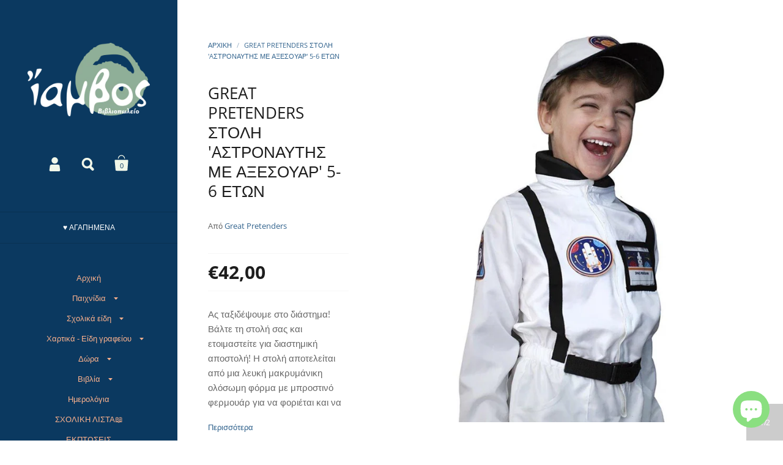

--- FILE ---
content_type: text/html; charset=utf-8
request_url: https://iambos.com/products/great-pretenders-%CF%83%CF%84%CE%BF%CE%BB%CE%AE-a%CF%83%CF%84%CF%81%CE%BF%CE%BD%CE%B1%CF%8D%CF%84%CE%B7%CF%82-%CE%BC%CE%B5-%CE%B1%CE%BE%CE%B5%CF%83%CE%BF%CF%85%CE%AC%CF%81-5-6-%CE%B5%CF%84%CF%8E%CE%BD
body_size: 34879
content:
<!doctype html>
<!--[if lt IE 8]><html class="no-js ie7" lang="en"> <![endif]-->
<!--[if IE 8]><html class="no-js ie8" lang="en"> <![endif]-->
<!--[if (gt IE 8)|!(IE)]><!--> <html class="no-js"> <!--<![endif]-->
<head>

	<meta charset="utf-8">
	<meta name="viewport" content="width=device-width,initial-scale=1,maximum-scale=1,user-scalable=no">
	<meta http-equiv="X-UA-Compatible" content="IE=edge"> 

	
		<link rel="shortcut icon" href="//iambos.com/cdn/shop/files/f2_32x32.png?v=1613517417" type="image/png" />
	

	<title>
		Great Pretenders Στολή &#39;Aστροναύτης με αξεσουάρ&#39; 5-6 ετών &ndash; Ίαμβος
	</title>
	<!-- EGGFLOW SCRIPT START --><script src="//auth.eggflow.com/scripts/secure.js?tid=5c5d5bfa7eddf" async></script><!-- EGGFLOW SCRIPT END -->

	
		<meta name="description" content="Ας ταξιδέψουμε στο διάστημα! Βάλτε τη στολή σας και ετοιμαστείτε για διαστημική αποστολή! Η στολή αποτελείται από μια λευκή μακρυμάνικη ολόσωμη φόρμα με μπροστινό φερμουάρ για να φοριέται και να κουμπώνει άνετα. Έχει σχέδια και λεπτομέρειες στο στήθος και στα μανίκια, ώστε να μοιάζει με τη στολή ενός πραγματικού αστρον">
	

	


  <meta property="og:type" content="product">
  <meta property="og:title" content="Great Pretenders Στολή &#39;Aστροναύτης με αξεσουάρ&#39; 5-6 ετών">
  
    <meta property="og:image" content="http://iambos.com/cdn/shop/products/34f30db903f57f21d5195e918fb09e18_1024x.jpg?v=1676472034">
    <meta property="og:image:secure_url" content="https://iambos.com/cdn/shop/products/34f30db903f57f21d5195e918fb09e18_1024x.jpg?v=1676472034">
  
    <meta property="og:image" content="http://iambos.com/cdn/shop/products/0771877817052_1024x.jpg?v=1676472034">
    <meta property="og:image:secure_url" content="https://iambos.com/cdn/shop/products/0771877817052_1024x.jpg?v=1676472034">
  
    <meta property="og:image" content="http://iambos.com/cdn/shop/products/0771877817052_2_1024x.jpg?v=1676472034">
    <meta property="og:image:secure_url" content="https://iambos.com/cdn/shop/products/0771877817052_2_1024x.jpg?v=1676472034">
  
  <meta property="og:price:amount" content="42,00">
  <meta property="og:price:currency" content="EUR">




  <meta property="og:description" content="Ας ταξιδέψουμε στο διάστημα! Βάλτε τη στολή σας και ετοιμαστείτε για διαστημική αποστολή! Η στολή αποτελείται από μια λευκή μακρυμάνικη ολόσωμη φόρμα με μπροστινό φερμουάρ για να φοριέται και να κουμπώνει άνετα. Έχει σχέδια και λεπτομέρειες στο στήθος και στα μανίκια, ώστε να μοιάζει με τη στολή ενός πραγματικού αστρον">


<meta property="og:url" content="https://iambos.com/products/great-pretenders-%cf%83%cf%84%ce%bf%ce%bb%ce%ae-a%cf%83%cf%84%cf%81%ce%bf%ce%bd%ce%b1%cf%8d%cf%84%ce%b7%cf%82-%ce%bc%ce%b5-%ce%b1%ce%be%ce%b5%cf%83%ce%bf%cf%85%ce%ac%cf%81-5-6-%ce%b5%cf%84%cf%8e%ce%bd">
<meta property="og:site_name" content="Ίαμβος">



<meta name="twitter:card" content="summary">



  <meta name="twitter:title" content="Great Pretenders Στολή 'Aστροναύτης με αξεσουάρ' 5-6 ετών">
  <meta name="twitter:description" content="Ας ταξιδέψουμε στο διάστημα! Βάλτε τη στολή σας και ετοιμαστείτε για διαστημική αποστολή! Η στολή αποτελείται από μια λευκή μακρυμάνικη ολόσωμη φόρμα με μπροστινό φερμουάρ για να φοριέται και να κουμπώνει άνετα. Έχει σχέδια και λεπτομέρειες στο στήθος και στα μανίκια, ώστε να μοιάζει με τη στολή ενός πραγματικού αστροναύτη. Συνοδεύεται με καπέλο. Ιδανική φορεσιά για αγόρια και κορίτσια. Κατάλληλο για παιδιιά ηλικίας 5-6 ετών (Ύψος: 104-116εκ., Στήθος: 53-61εκ., Γλουτοί: 61-71εκ).">
  <meta name="twitter:image" content="https://iambos.com/cdn/shop/products/34f30db903f57f21d5195e918fb09e18_1024x.jpg?v=1676472034">
  <meta name="twitter:image:width" content="1024">



	<link rel="canonical" href="https://iambos.com/products/great-pretenders-%cf%83%cf%84%ce%bf%ce%bb%ce%ae-a%cf%83%cf%84%cf%81%ce%bf%ce%bd%ce%b1%cf%8d%cf%84%ce%b7%cf%82-%ce%bc%ce%b5-%ce%b1%ce%be%ce%b5%cf%83%ce%bf%cf%85%ce%ac%cf%81-5-6-%ce%b5%cf%84%cf%8e%ce%bd">

	<link href="//maxcdn.bootstrapcdn.com/font-awesome/4.7.0/css/font-awesome.min.css" rel="stylesheet" type="text/css" media="all" />
	<link href="//iambos.com/cdn/shop/t/2/assets/css_main.scss.css?v=153674511872880285821762433997" rel="stylesheet" type="text/css" media="all" />

	<script>window.performance && window.performance.mark && window.performance.mark('shopify.content_for_header.start');</script><meta name="google-site-verification" content="9kJphkp7OO9be07Tt_cl5z8yM-dNntaPycT2fSg5-cc">
<meta id="shopify-digital-wallet" name="shopify-digital-wallet" content="/4732715077/digital_wallets/dialog">
<meta name="shopify-checkout-api-token" content="aa03d85bfb5ab6e1939bf6cb215ad619">
<meta id="in-context-paypal-metadata" data-shop-id="4732715077" data-venmo-supported="false" data-environment="production" data-locale="en_US" data-paypal-v4="true" data-currency="EUR">
<link rel="alternate" type="application/json+oembed" href="https://iambos.com/products/great-pretenders-%cf%83%cf%84%ce%bf%ce%bb%ce%ae-a%cf%83%cf%84%cf%81%ce%bf%ce%bd%ce%b1%cf%8d%cf%84%ce%b7%cf%82-%ce%bc%ce%b5-%ce%b1%ce%be%ce%b5%cf%83%ce%bf%cf%85%ce%ac%cf%81-5-6-%ce%b5%cf%84%cf%8e%ce%bd.oembed">
<script async="async" src="/checkouts/internal/preloads.js?locale=el-GR"></script>
<script id="shopify-features" type="application/json">{"accessToken":"aa03d85bfb5ab6e1939bf6cb215ad619","betas":["rich-media-storefront-analytics"],"domain":"iambos.com","predictiveSearch":true,"shopId":4732715077,"locale":"el"}</script>
<script>var Shopify = Shopify || {};
Shopify.shop = "iamvos.myshopify.com";
Shopify.locale = "el";
Shopify.currency = {"active":"EUR","rate":"1.0"};
Shopify.country = "GR";
Shopify.theme = {"name":"Kingdom","id":37815124037,"schema_name":"Kingdom","schema_version":"2.4.2","theme_store_id":725,"role":"main"};
Shopify.theme.handle = "null";
Shopify.theme.style = {"id":null,"handle":null};
Shopify.cdnHost = "iambos.com/cdn";
Shopify.routes = Shopify.routes || {};
Shopify.routes.root = "/";</script>
<script type="module">!function(o){(o.Shopify=o.Shopify||{}).modules=!0}(window);</script>
<script>!function(o){function n(){var o=[];function n(){o.push(Array.prototype.slice.apply(arguments))}return n.q=o,n}var t=o.Shopify=o.Shopify||{};t.loadFeatures=n(),t.autoloadFeatures=n()}(window);</script>
<script id="shop-js-analytics" type="application/json">{"pageType":"product"}</script>
<script defer="defer" async type="module" src="//iambos.com/cdn/shopifycloud/shop-js/modules/v2/client.init-shop-cart-sync_C5zu1it0.el.esm.js"></script>
<script defer="defer" async type="module" src="//iambos.com/cdn/shopifycloud/shop-js/modules/v2/chunk.common_iou2FezD.esm.js"></script>
<script type="module">
  await import("//iambos.com/cdn/shopifycloud/shop-js/modules/v2/client.init-shop-cart-sync_C5zu1it0.el.esm.js");
await import("//iambos.com/cdn/shopifycloud/shop-js/modules/v2/chunk.common_iou2FezD.esm.js");

  window.Shopify.SignInWithShop?.initShopCartSync?.({"fedCMEnabled":true,"windoidEnabled":true});

</script>
<script>(function() {
  var isLoaded = false;
  function asyncLoad() {
    if (isLoaded) return;
    isLoaded = true;
    var urls = ["https:\/\/cdn.eggflow.com\/v1\/en_US\/adcoffee.js?init=5c5d5bfa7eddf\u0026track=PageView\u0026app=smartpop\u0026shop=iamvos.myshopify.com","https:\/\/cdn.thecreativer.com\/js\/storepickup.js?v=1.05\u0026shop=iamvos.myshopify.com","https:\/\/cdn.sesami.co\/shopify.js?shop=iamvos.myshopify.com","https:\/\/cdn.nfcube.com\/instafeed-fb0f101eeb203793e05cdfdbfda624dc.js?shop=iamvos.myshopify.com","https:\/\/a.mailmunch.co\/widgets\/site-1036885-4b2217a802744c8358baa3f004cfd0ab9fc10ba2.js?shop=iamvos.myshopify.com","https:\/\/cdn.tabarn.app\/cdn\/automatic-discount\/automatic-discount-v2.min.js?shop=iamvos.myshopify.com"];
    for (var i = 0; i < urls.length; i++) {
      var s = document.createElement('script');
      s.type = 'text/javascript';
      s.async = true;
      s.src = urls[i];
      var x = document.getElementsByTagName('script')[0];
      x.parentNode.insertBefore(s, x);
    }
  };
  if(window.attachEvent) {
    window.attachEvent('onload', asyncLoad);
  } else {
    window.addEventListener('load', asyncLoad, false);
  }
})();</script>
<script id="__st">var __st={"a":4732715077,"offset":7200,"reqid":"634eaeb6-54f4-43e0-8d0e-c067226699a9-1768963284","pageurl":"iambos.com\/products\/great-pretenders-%CF%83%CF%84%CE%BF%CE%BB%CE%AE-a%CF%83%CF%84%CF%81%CE%BF%CE%BD%CE%B1%CF%8D%CF%84%CE%B7%CF%82-%CE%BC%CE%B5-%CE%B1%CE%BE%CE%B5%CF%83%CE%BF%CF%85%CE%AC%CF%81-5-6-%CE%B5%CF%84%CF%8E%CE%BD","u":"e7cb719d407a","p":"product","rtyp":"product","rid":8006144721119};</script>
<script>window.ShopifyPaypalV4VisibilityTracking = true;</script>
<script id="captcha-bootstrap">!function(){'use strict';const t='contact',e='account',n='new_comment',o=[[t,t],['blogs',n],['comments',n],[t,'customer']],c=[[e,'customer_login'],[e,'guest_login'],[e,'recover_customer_password'],[e,'create_customer']],r=t=>t.map((([t,e])=>`form[action*='/${t}']:not([data-nocaptcha='true']) input[name='form_type'][value='${e}']`)).join(','),a=t=>()=>t?[...document.querySelectorAll(t)].map((t=>t.form)):[];function s(){const t=[...o],e=r(t);return a(e)}const i='password',u='form_key',d=['recaptcha-v3-token','g-recaptcha-response','h-captcha-response',i],f=()=>{try{return window.sessionStorage}catch{return}},m='__shopify_v',_=t=>t.elements[u];function p(t,e,n=!1){try{const o=window.sessionStorage,c=JSON.parse(o.getItem(e)),{data:r}=function(t){const{data:e,action:n}=t;return t[m]||n?{data:e,action:n}:{data:t,action:n}}(c);for(const[e,n]of Object.entries(r))t.elements[e]&&(t.elements[e].value=n);n&&o.removeItem(e)}catch(o){console.error('form repopulation failed',{error:o})}}const l='form_type',E='cptcha';function T(t){t.dataset[E]=!0}const w=window,h=w.document,L='Shopify',v='ce_forms',y='captcha';let A=!1;((t,e)=>{const n=(g='f06e6c50-85a8-45c8-87d0-21a2b65856fe',I='https://cdn.shopify.com/shopifycloud/storefront-forms-hcaptcha/ce_storefront_forms_captcha_hcaptcha.v1.5.2.iife.js',D={infoText:'Προστατεύεται με το hCaptcha',privacyText:'Απόρρητο',termsText:'Όροι'},(t,e,n)=>{const o=w[L][v],c=o.bindForm;if(c)return c(t,g,e,D).then(n);var r;o.q.push([[t,g,e,D],n]),r=I,A||(h.body.append(Object.assign(h.createElement('script'),{id:'captcha-provider',async:!0,src:r})),A=!0)});var g,I,D;w[L]=w[L]||{},w[L][v]=w[L][v]||{},w[L][v].q=[],w[L][y]=w[L][y]||{},w[L][y].protect=function(t,e){n(t,void 0,e),T(t)},Object.freeze(w[L][y]),function(t,e,n,w,h,L){const[v,y,A,g]=function(t,e,n){const i=e?o:[],u=t?c:[],d=[...i,...u],f=r(d),m=r(i),_=r(d.filter((([t,e])=>n.includes(e))));return[a(f),a(m),a(_),s()]}(w,h,L),I=t=>{const e=t.target;return e instanceof HTMLFormElement?e:e&&e.form},D=t=>v().includes(t);t.addEventListener('submit',(t=>{const e=I(t);if(!e)return;const n=D(e)&&!e.dataset.hcaptchaBound&&!e.dataset.recaptchaBound,o=_(e),c=g().includes(e)&&(!o||!o.value);(n||c)&&t.preventDefault(),c&&!n&&(function(t){try{if(!f())return;!function(t){const e=f();if(!e)return;const n=_(t);if(!n)return;const o=n.value;o&&e.removeItem(o)}(t);const e=Array.from(Array(32),(()=>Math.random().toString(36)[2])).join('');!function(t,e){_(t)||t.append(Object.assign(document.createElement('input'),{type:'hidden',name:u})),t.elements[u].value=e}(t,e),function(t,e){const n=f();if(!n)return;const o=[...t.querySelectorAll(`input[type='${i}']`)].map((({name:t})=>t)),c=[...d,...o],r={};for(const[a,s]of new FormData(t).entries())c.includes(a)||(r[a]=s);n.setItem(e,JSON.stringify({[m]:1,action:t.action,data:r}))}(t,e)}catch(e){console.error('failed to persist form',e)}}(e),e.submit())}));const S=(t,e)=>{t&&!t.dataset[E]&&(n(t,e.some((e=>e===t))),T(t))};for(const o of['focusin','change'])t.addEventListener(o,(t=>{const e=I(t);D(e)&&S(e,y())}));const B=e.get('form_key'),M=e.get(l),P=B&&M;t.addEventListener('DOMContentLoaded',(()=>{const t=y();if(P)for(const e of t)e.elements[l].value===M&&p(e,B);[...new Set([...A(),...v().filter((t=>'true'===t.dataset.shopifyCaptcha))])].forEach((e=>S(e,t)))}))}(h,new URLSearchParams(w.location.search),n,t,e,['guest_login'])})(!0,!0)}();</script>
<script integrity="sha256-4kQ18oKyAcykRKYeNunJcIwy7WH5gtpwJnB7kiuLZ1E=" data-source-attribution="shopify.loadfeatures" defer="defer" src="//iambos.com/cdn/shopifycloud/storefront/assets/storefront/load_feature-a0a9edcb.js" crossorigin="anonymous"></script>
<script data-source-attribution="shopify.dynamic_checkout.dynamic.init">var Shopify=Shopify||{};Shopify.PaymentButton=Shopify.PaymentButton||{isStorefrontPortableWallets:!0,init:function(){window.Shopify.PaymentButton.init=function(){};var t=document.createElement("script");t.src="https://iambos.com/cdn/shopifycloud/portable-wallets/latest/portable-wallets.el.js",t.type="module",document.head.appendChild(t)}};
</script>
<script data-source-attribution="shopify.dynamic_checkout.buyer_consent">
  function portableWalletsHideBuyerConsent(e){var t=document.getElementById("shopify-buyer-consent"),n=document.getElementById("shopify-subscription-policy-button");t&&n&&(t.classList.add("hidden"),t.setAttribute("aria-hidden","true"),n.removeEventListener("click",e))}function portableWalletsShowBuyerConsent(e){var t=document.getElementById("shopify-buyer-consent"),n=document.getElementById("shopify-subscription-policy-button");t&&n&&(t.classList.remove("hidden"),t.removeAttribute("aria-hidden"),n.addEventListener("click",e))}window.Shopify?.PaymentButton&&(window.Shopify.PaymentButton.hideBuyerConsent=portableWalletsHideBuyerConsent,window.Shopify.PaymentButton.showBuyerConsent=portableWalletsShowBuyerConsent);
</script>
<script>
  function portableWalletsCleanup(e){e&&e.src&&console.error("Failed to load portable wallets script "+e.src);var t=document.querySelectorAll("shopify-accelerated-checkout .shopify-payment-button__skeleton, shopify-accelerated-checkout-cart .wallet-cart-button__skeleton"),e=document.getElementById("shopify-buyer-consent");for(let e=0;e<t.length;e++)t[e].remove();e&&e.remove()}function portableWalletsNotLoadedAsModule(e){e instanceof ErrorEvent&&"string"==typeof e.message&&e.message.includes("import.meta")&&"string"==typeof e.filename&&e.filename.includes("portable-wallets")&&(window.removeEventListener("error",portableWalletsNotLoadedAsModule),window.Shopify.PaymentButton.failedToLoad=e,"loading"===document.readyState?document.addEventListener("DOMContentLoaded",window.Shopify.PaymentButton.init):window.Shopify.PaymentButton.init())}window.addEventListener("error",portableWalletsNotLoadedAsModule);
</script>

<script type="module" src="https://iambos.com/cdn/shopifycloud/portable-wallets/latest/portable-wallets.el.js" onError="portableWalletsCleanup(this)" crossorigin="anonymous"></script>
<script nomodule>
  document.addEventListener("DOMContentLoaded", portableWalletsCleanup);
</script>

<link id="shopify-accelerated-checkout-styles" rel="stylesheet" media="screen" href="https://iambos.com/cdn/shopifycloud/portable-wallets/latest/accelerated-checkout-backwards-compat.css" crossorigin="anonymous">
<style id="shopify-accelerated-checkout-cart">
        #shopify-buyer-consent {
  margin-top: 1em;
  display: inline-block;
  width: 100%;
}

#shopify-buyer-consent.hidden {
  display: none;
}

#shopify-subscription-policy-button {
  background: none;
  border: none;
  padding: 0;
  text-decoration: underline;
  font-size: inherit;
  cursor: pointer;
}

#shopify-subscription-policy-button::before {
  box-shadow: none;
}

      </style>

<script>window.performance && window.performance.mark && window.performance.mark('shopify.content_for_header.end');</script>

	

	<script src="//ajax.googleapis.com/ajax/libs/jquery/1.11.1/jquery.min.js" type="text/javascript"></script>

  <noscript>
    <link href="//iambos.com/cdn/shop/t/2/assets/css_noscript.scss.css?v=35527204903071743891537879236" rel="stylesheet" type="text/css" media="all" />
  </noscript>

	<script src="//iambos.com/cdn/shop/t/2/assets/js_product.js?v=95354331230982161041537879232" type="text/javascript"></script>
  
  <script id="Cookiebot" src="https://consent.cookiebot.com/uc.js" data-cbid="db22b68a-ea19-4e17-a31a-95877f8a03a9" type="text/javascript" async></script>


  <link href="//iambos.com/cdn/shop/t/2/assets/custom-css-shopify.css?v=181553381172044384961614972298" rel="stylesheet" type="text/css" media="all" />
<!-- CreativeR Store Pickup -->
<!-- v1.4.0 -->
<!-- DO NOT EDIT THIS FILE. ANY CHANGES WILL BE OVERWRITTEN -->
<script type="text/javascript">
    let storePickupButtonText = 'Pick Up In Store';
    var storePickupSettings = {"max_days":"7","min_days":"0","name":true,"phone":true,"email":true,"date_enabled":true,"mandatory_collections":[],"exclude_collections":[],"exclude_products":[],"blackoutDates":"2021,0,1-2021,0,2-2021,0,3-2020,11,26-2021,0,6","enableBlackoutDates":true,"cart_version":"v1_3","disabled":true,"message":"","button_text":"Παραλαβή από το κατάστημα (Click and away)","discount":"","styling":"style1","extra_input_1":"","extra_input_2":"","extra_input_3":"","tagWithPickupDate":true,"tagWithPickupTime":true,"tagWithPickupLocation":false,"same_day_pickup":true,"stores_on_top":true,"above_weight":null,"checkoutStoreName":null,"replaceCustomerName":null,"overwriteLocale":true,"locationsInASelect":false,"saveOnChange":false,"shippingEnabled":true,"pickupEnabled":true};
    
    var stores =  [{"storeID":9321,"name":"Ίαμβος Βιβλιοπωλείο","company":"ΒΙΒΛΙΟΧΑΡΤΟΠΩΛΕΙΟ","street":"Ερμού, 17","city":"Χαλκίδα","country":"Greece","zip":"34132","province":"ΕΥΒΟΙΑΣ","disableSameDayPickup":false,"disableSameDayAfterHour":"00:00","enablePickupTime":true,"blackoutDates":"","cutOffStartTime":"00:00","cutOffMinPickupDays":"","allowTimeCutOff":false,"allowDisplayMoreInformation":false,"moreInformation":"","maxOrdersPerTimeSlot":"2","orderPreparationHours":"1","orderPreparationMinutes":"0","timeSlotFrequency":"10","pickupDays":["2","3","4","5","6","7"],"daysOfWeek":{"0":{"min":{"hour":"09","minute":"00"},"max":{"hour":"19","minute":"00"}},"1":{"min":{"hour":"09","minute":"00"},"max":{"hour":"20","minute":"00"}},"2":{"min":{"hour":"09","minute":"00"},"max":{"hour":"20","minute":"00"}},"3":{"min":{"hour":"09","minute":"00"},"max":{"hour":"20","minute":"00"}},"4":{"min":{"hour":"09","minute":"00"},"max":{"hour":"20","minute":"00"}},"5":{"min":{"hour":"09","minute":"00"},"max":{"hour":"20","minute":"00"}},"6":{"min":{"hour":"10","minute":"00"},"max":{"hour":"17","minute":"00"}}}}] 

    
    
    

    var pickupTranslations =  JSON.parse('{\"en\":{\"shippingMethod\":\"Αποστολή\",\"pleaseClickCheckout\":\"Παρακαλώ επιλέξτε έναν από τους δύο τρόπους\",\"textButton\":\"Παραλαβή από το κατάστημα\",\"mandatoryForPickupText\":\"An item in your cart must be collected\",\"pickupDate\":\"Ημερομηνία παραλαβής\",\"chooseADateTime\":\"Επιλέξτε ημέρα/ώρα\",\"nameOfPersonCollecting\":\"Το όνομα του ατόμου που θα παραλάβει την παραγγελία\",\"pickupFirstName\":\"Όνομα\",\"pickupLastName\":\"Επώνυμο\",\"yourName\":\"Το όνομά σας\",\"contactNumber\":\"Τηλέφωνο επικοινωνίας\",\"pickupEmail\":\"Το email σας\",\"pickupEmailPlaceholder\":\"email address\",\"pickupStore\":\"Κατάστημα Παραλαβής\",\"chooseLocation\":\"Επιλέξτε τοποθεσία παραλαβής\",\"chooseLocationOption\":\"Επιλέξτε τοποθεσία\",\"pickupDateError\":\"Παρακαλώ εισάγετε ημερομηνία παραλαβής\",\"nameOfPersonCollectingError\":\"Παρακαλώ εισάγετε ποιος θα παραλάβει την παραγγελία\",\"pickupFirstNameError\":\"Εισάγετε όνομα\",\"pickupLastNameError\":\"Εισάγετε επώνυμο\",\"contactNumberError\":\"Εισάγετε αριθμό τηλεφώνου\",\"emailError\":\"Εισάγετε το email σας\",\"storeSelectError\":\"Επιλέξτε κατάστημα παραλαβής\",\"extra1Placeholder\":\"\",\"extra2Placeholder\":\"\",\"extra3Placeholder\":\"\",\"extraField1Error\":\"You must complete this field\",\"extraField2Error\":\"You must complete this field\",\"extraField3Error\":\"You must complete this field\",\"shippingTitle1\":\"Παραλαβή από το κατάστημα\",\"noRatesForCart\":\"Pickup is not available for your cart or destination.\",\"noRatesForCountryNotice\":\"We do not offer pickups in this country.\",\"contactAddressTitle\":\"Pickup address\",\"first_name_label\":\"First name:\",\"first_name_placeholder\":\"First name\",\"optional_first_name_label\":\"First name\",\"optional_first_name_placeholder\":\"First name (optional)\",\"last_name_label\":\"Last name\",\"last_name_placeholder\":\"Last name\",\"company\":\"Company\",\"zip_code_label\":\"Zip code\",\"zip_code_placeholder\":\"ZIP code\",\"postal_code_label\":\"Postal code\",\"postcode_label\":\"Postal code\",\"postal_code_placeholder\":\"Postal code\",\"postcode_placeholder\":\"Post code\",\"city_label\":\"City\",\"country_label\":\"Country\",\"address_title\":\"Address\",\"address1_label\":\"Address\",\"orderSummary\":\"Free Pickup\",\"shippingLabel\":\"Store Pickup\",\"taxesLabel\":\"Taxes\",\"shippingDefaultValue\":\"Calculated at next step\",\"freeTotalLabel\":\"Free\",\"shippingTitle2\":\"Store Pickup\",\"billingAddressTitle\":\"Billing address\",\"sameBillingAddressLabel\":\"Please use the option below ⬇\",\"differentBillingAddressLabel\":\"Use a different billing address\",\"billingAddressDescription\":\"Please enter your Billing Address:\",\"billingAddressDescriptionNoShippingAddress\":\"Please enter your Billing Address:\",\"thankYouMarkerShipping\":\"Pickup address\",\"thankYouMarkerCurrent\":\"Pickup address\",\"shippingAddressTitle\":\"Pickup address\",\"orderUpdatesSubscribeToEmailNotifications\":\"Get pickup updates by email\",\"orderUpdatesSubscribeToPhoneNotifications\":\"Get pickup updates by email or SMS\",\"orderUpdatesSubscribeToEmailOrPhoneNotifications\":\"Get pickup updates by SMS\",\"reviewBlockShippingAddressTitle\":\"Store Pickup\",\"continue_to_shipping_method\":\"Continue to shipping method\"}}') 

    var pickupCompany = "Ίαμβος Βιβλιοπωλείο";
    var pickupAddress = "Ερμού, 17";
    var pickupCity = "Χαλκίδα";
    var pickupCountry = "Greece";
    var pickupZip = "34132";
    var pickupProvince = "ΕΥΒΟΙΑΣ";
    var pickupLocale = "el";
    var shopPhone = "0030 2221079403";
    var pickupProduct = '38215201915031';
    var appUrl = 'https://shopify-pickup-app.herokuapp.com/';
    var storePickupLoaded = false;
    var pickupProductInCart = false;
    var CRpermanentDomain = 'iamvos.myshopify.com';
    
    
</script>
<div style="display:none;">
    
</div>

<!-- CreativeR Store Pickup-->
<script src="https://cdn.shopify.com/extensions/e8878072-2f6b-4e89-8082-94b04320908d/inbox-1254/assets/inbox-chat-loader.js" type="text/javascript" defer="defer"></script>
<link href="https://monorail-edge.shopifysvc.com" rel="dns-prefetch">
<script>(function(){if ("sendBeacon" in navigator && "performance" in window) {try {var session_token_from_headers = performance.getEntriesByType('navigation')[0].serverTiming.find(x => x.name == '_s').description;} catch {var session_token_from_headers = undefined;}var session_cookie_matches = document.cookie.match(/_shopify_s=([^;]*)/);var session_token_from_cookie = session_cookie_matches && session_cookie_matches.length === 2 ? session_cookie_matches[1] : "";var session_token = session_token_from_headers || session_token_from_cookie || "";function handle_abandonment_event(e) {var entries = performance.getEntries().filter(function(entry) {return /monorail-edge.shopifysvc.com/.test(entry.name);});if (!window.abandonment_tracked && entries.length === 0) {window.abandonment_tracked = true;var currentMs = Date.now();var navigation_start = performance.timing.navigationStart;var payload = {shop_id: 4732715077,url: window.location.href,navigation_start,duration: currentMs - navigation_start,session_token,page_type: "product"};window.navigator.sendBeacon("https://monorail-edge.shopifysvc.com/v1/produce", JSON.stringify({schema_id: "online_store_buyer_site_abandonment/1.1",payload: payload,metadata: {event_created_at_ms: currentMs,event_sent_at_ms: currentMs}}));}}window.addEventListener('pagehide', handle_abandonment_event);}}());</script>
<script id="web-pixels-manager-setup">(function e(e,d,r,n,o){if(void 0===o&&(o={}),!Boolean(null===(a=null===(i=window.Shopify)||void 0===i?void 0:i.analytics)||void 0===a?void 0:a.replayQueue)){var i,a;window.Shopify=window.Shopify||{};var t=window.Shopify;t.analytics=t.analytics||{};var s=t.analytics;s.replayQueue=[],s.publish=function(e,d,r){return s.replayQueue.push([e,d,r]),!0};try{self.performance.mark("wpm:start")}catch(e){}var l=function(){var e={modern:/Edge?\/(1{2}[4-9]|1[2-9]\d|[2-9]\d{2}|\d{4,})\.\d+(\.\d+|)|Firefox\/(1{2}[4-9]|1[2-9]\d|[2-9]\d{2}|\d{4,})\.\d+(\.\d+|)|Chrom(ium|e)\/(9{2}|\d{3,})\.\d+(\.\d+|)|(Maci|X1{2}).+ Version\/(15\.\d+|(1[6-9]|[2-9]\d|\d{3,})\.\d+)([,.]\d+|)( \(\w+\)|)( Mobile\/\w+|) Safari\/|Chrome.+OPR\/(9{2}|\d{3,})\.\d+\.\d+|(CPU[ +]OS|iPhone[ +]OS|CPU[ +]iPhone|CPU IPhone OS|CPU iPad OS)[ +]+(15[._]\d+|(1[6-9]|[2-9]\d|\d{3,})[._]\d+)([._]\d+|)|Android:?[ /-](13[3-9]|1[4-9]\d|[2-9]\d{2}|\d{4,})(\.\d+|)(\.\d+|)|Android.+Firefox\/(13[5-9]|1[4-9]\d|[2-9]\d{2}|\d{4,})\.\d+(\.\d+|)|Android.+Chrom(ium|e)\/(13[3-9]|1[4-9]\d|[2-9]\d{2}|\d{4,})\.\d+(\.\d+|)|SamsungBrowser\/([2-9]\d|\d{3,})\.\d+/,legacy:/Edge?\/(1[6-9]|[2-9]\d|\d{3,})\.\d+(\.\d+|)|Firefox\/(5[4-9]|[6-9]\d|\d{3,})\.\d+(\.\d+|)|Chrom(ium|e)\/(5[1-9]|[6-9]\d|\d{3,})\.\d+(\.\d+|)([\d.]+$|.*Safari\/(?![\d.]+ Edge\/[\d.]+$))|(Maci|X1{2}).+ Version\/(10\.\d+|(1[1-9]|[2-9]\d|\d{3,})\.\d+)([,.]\d+|)( \(\w+\)|)( Mobile\/\w+|) Safari\/|Chrome.+OPR\/(3[89]|[4-9]\d|\d{3,})\.\d+\.\d+|(CPU[ +]OS|iPhone[ +]OS|CPU[ +]iPhone|CPU IPhone OS|CPU iPad OS)[ +]+(10[._]\d+|(1[1-9]|[2-9]\d|\d{3,})[._]\d+)([._]\d+|)|Android:?[ /-](13[3-9]|1[4-9]\d|[2-9]\d{2}|\d{4,})(\.\d+|)(\.\d+|)|Mobile Safari.+OPR\/([89]\d|\d{3,})\.\d+\.\d+|Android.+Firefox\/(13[5-9]|1[4-9]\d|[2-9]\d{2}|\d{4,})\.\d+(\.\d+|)|Android.+Chrom(ium|e)\/(13[3-9]|1[4-9]\d|[2-9]\d{2}|\d{4,})\.\d+(\.\d+|)|Android.+(UC? ?Browser|UCWEB|U3)[ /]?(15\.([5-9]|\d{2,})|(1[6-9]|[2-9]\d|\d{3,})\.\d+)\.\d+|SamsungBrowser\/(5\.\d+|([6-9]|\d{2,})\.\d+)|Android.+MQ{2}Browser\/(14(\.(9|\d{2,})|)|(1[5-9]|[2-9]\d|\d{3,})(\.\d+|))(\.\d+|)|K[Aa][Ii]OS\/(3\.\d+|([4-9]|\d{2,})\.\d+)(\.\d+|)/},d=e.modern,r=e.legacy,n=navigator.userAgent;return n.match(d)?"modern":n.match(r)?"legacy":"unknown"}(),u="modern"===l?"modern":"legacy",c=(null!=n?n:{modern:"",legacy:""})[u],f=function(e){return[e.baseUrl,"/wpm","/b",e.hashVersion,"modern"===e.buildTarget?"m":"l",".js"].join("")}({baseUrl:d,hashVersion:r,buildTarget:u}),m=function(e){var d=e.version,r=e.bundleTarget,n=e.surface,o=e.pageUrl,i=e.monorailEndpoint;return{emit:function(e){var a=e.status,t=e.errorMsg,s=(new Date).getTime(),l=JSON.stringify({metadata:{event_sent_at_ms:s},events:[{schema_id:"web_pixels_manager_load/3.1",payload:{version:d,bundle_target:r,page_url:o,status:a,surface:n,error_msg:t},metadata:{event_created_at_ms:s}}]});if(!i)return console&&console.warn&&console.warn("[Web Pixels Manager] No Monorail endpoint provided, skipping logging."),!1;try{return self.navigator.sendBeacon.bind(self.navigator)(i,l)}catch(e){}var u=new XMLHttpRequest;try{return u.open("POST",i,!0),u.setRequestHeader("Content-Type","text/plain"),u.send(l),!0}catch(e){return console&&console.warn&&console.warn("[Web Pixels Manager] Got an unhandled error while logging to Monorail."),!1}}}}({version:r,bundleTarget:l,surface:e.surface,pageUrl:self.location.href,monorailEndpoint:e.monorailEndpoint});try{o.browserTarget=l,function(e){var d=e.src,r=e.async,n=void 0===r||r,o=e.onload,i=e.onerror,a=e.sri,t=e.scriptDataAttributes,s=void 0===t?{}:t,l=document.createElement("script"),u=document.querySelector("head"),c=document.querySelector("body");if(l.async=n,l.src=d,a&&(l.integrity=a,l.crossOrigin="anonymous"),s)for(var f in s)if(Object.prototype.hasOwnProperty.call(s,f))try{l.dataset[f]=s[f]}catch(e){}if(o&&l.addEventListener("load",o),i&&l.addEventListener("error",i),u)u.appendChild(l);else{if(!c)throw new Error("Did not find a head or body element to append the script");c.appendChild(l)}}({src:f,async:!0,onload:function(){if(!function(){var e,d;return Boolean(null===(d=null===(e=window.Shopify)||void 0===e?void 0:e.analytics)||void 0===d?void 0:d.initialized)}()){var d=window.webPixelsManager.init(e)||void 0;if(d){var r=window.Shopify.analytics;r.replayQueue.forEach((function(e){var r=e[0],n=e[1],o=e[2];d.publishCustomEvent(r,n,o)})),r.replayQueue=[],r.publish=d.publishCustomEvent,r.visitor=d.visitor,r.initialized=!0}}},onerror:function(){return m.emit({status:"failed",errorMsg:"".concat(f," has failed to load")})},sri:function(e){var d=/^sha384-[A-Za-z0-9+/=]+$/;return"string"==typeof e&&d.test(e)}(c)?c:"",scriptDataAttributes:o}),m.emit({status:"loading"})}catch(e){m.emit({status:"failed",errorMsg:(null==e?void 0:e.message)||"Unknown error"})}}})({shopId: 4732715077,storefrontBaseUrl: "https://iambos.com",extensionsBaseUrl: "https://extensions.shopifycdn.com/cdn/shopifycloud/web-pixels-manager",monorailEndpoint: "https://monorail-edge.shopifysvc.com/unstable/produce_batch",surface: "storefront-renderer",enabledBetaFlags: ["2dca8a86"],webPixelsConfigList: [{"id":"891584843","configuration":"{\"config\":\"{\\\"pixel_id\\\":\\\"AW-634097082\\\",\\\"target_country\\\":\\\"GR\\\",\\\"gtag_events\\\":[{\\\"type\\\":\\\"search\\\",\\\"action_label\\\":\\\"AW-634097082\\\/ITblCI__09ABELqbrq4C\\\"},{\\\"type\\\":\\\"begin_checkout\\\",\\\"action_label\\\":\\\"AW-634097082\\\/PZn2CIz_09ABELqbrq4C\\\"},{\\\"type\\\":\\\"view_item\\\",\\\"action_label\\\":[\\\"AW-634097082\\\/l_6iCIb_09ABELqbrq4C\\\",\\\"MC-QDLKR43T3J\\\"]},{\\\"type\\\":\\\"purchase\\\",\\\"action_label\\\":[\\\"AW-634097082\\\/4YcNCIP_09ABELqbrq4C\\\",\\\"MC-QDLKR43T3J\\\"]},{\\\"type\\\":\\\"page_view\\\",\\\"action_label\\\":[\\\"AW-634097082\\\/HsGmCID_09ABELqbrq4C\\\",\\\"MC-QDLKR43T3J\\\"]},{\\\"type\\\":\\\"add_payment_info\\\",\\\"action_label\\\":\\\"AW-634097082\\\/yUz5CJL_09ABELqbrq4C\\\"},{\\\"type\\\":\\\"add_to_cart\\\",\\\"action_label\\\":\\\"AW-634097082\\\/zW1aCIn_09ABELqbrq4C\\\"}],\\\"enable_monitoring_mode\\\":false}\"}","eventPayloadVersion":"v1","runtimeContext":"OPEN","scriptVersion":"b2a88bafab3e21179ed38636efcd8a93","type":"APP","apiClientId":1780363,"privacyPurposes":[],"dataSharingAdjustments":{"protectedCustomerApprovalScopes":["read_customer_address","read_customer_email","read_customer_name","read_customer_personal_data","read_customer_phone"]}},{"id":"350093643","configuration":"{\"pixel_id\":\"845618835784163\",\"pixel_type\":\"facebook_pixel\",\"metaapp_system_user_token\":\"-\"}","eventPayloadVersion":"v1","runtimeContext":"OPEN","scriptVersion":"ca16bc87fe92b6042fbaa3acc2fbdaa6","type":"APP","apiClientId":2329312,"privacyPurposes":["ANALYTICS","MARKETING","SALE_OF_DATA"],"dataSharingAdjustments":{"protectedCustomerApprovalScopes":["read_customer_address","read_customer_email","read_customer_name","read_customer_personal_data","read_customer_phone"]}},{"id":"187564363","eventPayloadVersion":"v1","runtimeContext":"LAX","scriptVersion":"1","type":"CUSTOM","privacyPurposes":["ANALYTICS"],"name":"Google Analytics tag (migrated)"},{"id":"shopify-app-pixel","configuration":"{}","eventPayloadVersion":"v1","runtimeContext":"STRICT","scriptVersion":"0450","apiClientId":"shopify-pixel","type":"APP","privacyPurposes":["ANALYTICS","MARKETING"]},{"id":"shopify-custom-pixel","eventPayloadVersion":"v1","runtimeContext":"LAX","scriptVersion":"0450","apiClientId":"shopify-pixel","type":"CUSTOM","privacyPurposes":["ANALYTICS","MARKETING"]}],isMerchantRequest: false,initData: {"shop":{"name":"Ίαμβος","paymentSettings":{"currencyCode":"EUR"},"myshopifyDomain":"iamvos.myshopify.com","countryCode":"GR","storefrontUrl":"https:\/\/iambos.com"},"customer":null,"cart":null,"checkout":null,"productVariants":[{"price":{"amount":42.0,"currencyCode":"EUR"},"product":{"title":"Great Pretenders Στολή 'Aστροναύτης με αξεσουάρ' 5-6 ετών","vendor":"Great Pretenders","id":"8006144721119","untranslatedTitle":"Great Pretenders Στολή 'Aστροναύτης με αξεσουάρ' 5-6 ετών","url":"\/products\/great-pretenders-%CF%83%CF%84%CE%BF%CE%BB%CE%AE-a%CF%83%CF%84%CF%81%CE%BF%CE%BD%CE%B1%CF%8D%CF%84%CE%B7%CF%82-%CE%BC%CE%B5-%CE%B1%CE%BE%CE%B5%CF%83%CE%BF%CF%85%CE%AC%CF%81-5-6-%CE%B5%CF%84%CF%8E%CE%BD","type":"Παιχνίδια"},"id":"44009550086367","image":{"src":"\/\/iambos.com\/cdn\/shop\/products\/34f30db903f57f21d5195e918fb09e18.jpg?v=1676472034"},"sku":"","title":"Default Title","untranslatedTitle":"Default Title"}],"purchasingCompany":null},},"https://iambos.com/cdn","fcfee988w5aeb613cpc8e4bc33m6693e112",{"modern":"","legacy":""},{"shopId":"4732715077","storefrontBaseUrl":"https:\/\/iambos.com","extensionBaseUrl":"https:\/\/extensions.shopifycdn.com\/cdn\/shopifycloud\/web-pixels-manager","surface":"storefront-renderer","enabledBetaFlags":"[\"2dca8a86\"]","isMerchantRequest":"false","hashVersion":"fcfee988w5aeb613cpc8e4bc33m6693e112","publish":"custom","events":"[[\"page_viewed\",{}],[\"product_viewed\",{\"productVariant\":{\"price\":{\"amount\":42.0,\"currencyCode\":\"EUR\"},\"product\":{\"title\":\"Great Pretenders Στολή 'Aστροναύτης με αξεσουάρ' 5-6 ετών\",\"vendor\":\"Great Pretenders\",\"id\":\"8006144721119\",\"untranslatedTitle\":\"Great Pretenders Στολή 'Aστροναύτης με αξεσουάρ' 5-6 ετών\",\"url\":\"\/products\/great-pretenders-%CF%83%CF%84%CE%BF%CE%BB%CE%AE-a%CF%83%CF%84%CF%81%CE%BF%CE%BD%CE%B1%CF%8D%CF%84%CE%B7%CF%82-%CE%BC%CE%B5-%CE%B1%CE%BE%CE%B5%CF%83%CE%BF%CF%85%CE%AC%CF%81-5-6-%CE%B5%CF%84%CF%8E%CE%BD\",\"type\":\"Παιχνίδια\"},\"id\":\"44009550086367\",\"image\":{\"src\":\"\/\/iambos.com\/cdn\/shop\/products\/34f30db903f57f21d5195e918fb09e18.jpg?v=1676472034\"},\"sku\":\"\",\"title\":\"Default Title\",\"untranslatedTitle\":\"Default Title\"}}]]"});</script><script>
  window.ShopifyAnalytics = window.ShopifyAnalytics || {};
  window.ShopifyAnalytics.meta = window.ShopifyAnalytics.meta || {};
  window.ShopifyAnalytics.meta.currency = 'EUR';
  var meta = {"product":{"id":8006144721119,"gid":"gid:\/\/shopify\/Product\/8006144721119","vendor":"Great Pretenders","type":"Παιχνίδια","handle":"great-pretenders-στολή-aστροναύτης-με-αξεσουάρ-5-6-ετών","variants":[{"id":44009550086367,"price":4200,"name":"Great Pretenders Στολή 'Aστροναύτης με αξεσουάρ' 5-6 ετών","public_title":null,"sku":""}],"remote":false},"page":{"pageType":"product","resourceType":"product","resourceId":8006144721119,"requestId":"634eaeb6-54f4-43e0-8d0e-c067226699a9-1768963284"}};
  for (var attr in meta) {
    window.ShopifyAnalytics.meta[attr] = meta[attr];
  }
</script>
<script class="analytics">
  (function () {
    var customDocumentWrite = function(content) {
      var jquery = null;

      if (window.jQuery) {
        jquery = window.jQuery;
      } else if (window.Checkout && window.Checkout.$) {
        jquery = window.Checkout.$;
      }

      if (jquery) {
        jquery('body').append(content);
      }
    };

    var hasLoggedConversion = function(token) {
      if (token) {
        return document.cookie.indexOf('loggedConversion=' + token) !== -1;
      }
      return false;
    }

    var setCookieIfConversion = function(token) {
      if (token) {
        var twoMonthsFromNow = new Date(Date.now());
        twoMonthsFromNow.setMonth(twoMonthsFromNow.getMonth() + 2);

        document.cookie = 'loggedConversion=' + token + '; expires=' + twoMonthsFromNow;
      }
    }

    var trekkie = window.ShopifyAnalytics.lib = window.trekkie = window.trekkie || [];
    if (trekkie.integrations) {
      return;
    }
    trekkie.methods = [
      'identify',
      'page',
      'ready',
      'track',
      'trackForm',
      'trackLink'
    ];
    trekkie.factory = function(method) {
      return function() {
        var args = Array.prototype.slice.call(arguments);
        args.unshift(method);
        trekkie.push(args);
        return trekkie;
      };
    };
    for (var i = 0; i < trekkie.methods.length; i++) {
      var key = trekkie.methods[i];
      trekkie[key] = trekkie.factory(key);
    }
    trekkie.load = function(config) {
      trekkie.config = config || {};
      trekkie.config.initialDocumentCookie = document.cookie;
      var first = document.getElementsByTagName('script')[0];
      var script = document.createElement('script');
      script.type = 'text/javascript';
      script.onerror = function(e) {
        var scriptFallback = document.createElement('script');
        scriptFallback.type = 'text/javascript';
        scriptFallback.onerror = function(error) {
                var Monorail = {
      produce: function produce(monorailDomain, schemaId, payload) {
        var currentMs = new Date().getTime();
        var event = {
          schema_id: schemaId,
          payload: payload,
          metadata: {
            event_created_at_ms: currentMs,
            event_sent_at_ms: currentMs
          }
        };
        return Monorail.sendRequest("https://" + monorailDomain + "/v1/produce", JSON.stringify(event));
      },
      sendRequest: function sendRequest(endpointUrl, payload) {
        // Try the sendBeacon API
        if (window && window.navigator && typeof window.navigator.sendBeacon === 'function' && typeof window.Blob === 'function' && !Monorail.isIos12()) {
          var blobData = new window.Blob([payload], {
            type: 'text/plain'
          });

          if (window.navigator.sendBeacon(endpointUrl, blobData)) {
            return true;
          } // sendBeacon was not successful

        } // XHR beacon

        var xhr = new XMLHttpRequest();

        try {
          xhr.open('POST', endpointUrl);
          xhr.setRequestHeader('Content-Type', 'text/plain');
          xhr.send(payload);
        } catch (e) {
          console.log(e);
        }

        return false;
      },
      isIos12: function isIos12() {
        return window.navigator.userAgent.lastIndexOf('iPhone; CPU iPhone OS 12_') !== -1 || window.navigator.userAgent.lastIndexOf('iPad; CPU OS 12_') !== -1;
      }
    };
    Monorail.produce('monorail-edge.shopifysvc.com',
      'trekkie_storefront_load_errors/1.1',
      {shop_id: 4732715077,
      theme_id: 37815124037,
      app_name: "storefront",
      context_url: window.location.href,
      source_url: "//iambos.com/cdn/s/trekkie.storefront.cd680fe47e6c39ca5d5df5f0a32d569bc48c0f27.min.js"});

        };
        scriptFallback.async = true;
        scriptFallback.src = '//iambos.com/cdn/s/trekkie.storefront.cd680fe47e6c39ca5d5df5f0a32d569bc48c0f27.min.js';
        first.parentNode.insertBefore(scriptFallback, first);
      };
      script.async = true;
      script.src = '//iambos.com/cdn/s/trekkie.storefront.cd680fe47e6c39ca5d5df5f0a32d569bc48c0f27.min.js';
      first.parentNode.insertBefore(script, first);
    };
    trekkie.load(
      {"Trekkie":{"appName":"storefront","development":false,"defaultAttributes":{"shopId":4732715077,"isMerchantRequest":null,"themeId":37815124037,"themeCityHash":"4746542497586685096","contentLanguage":"el","currency":"EUR","eventMetadataId":"5fb43ee9-4f99-4fc1-933e-0128dbd9019b"},"isServerSideCookieWritingEnabled":true,"monorailRegion":"shop_domain","enabledBetaFlags":["65f19447"]},"Session Attribution":{},"S2S":{"facebookCapiEnabled":false,"source":"trekkie-storefront-renderer","apiClientId":580111}}
    );

    var loaded = false;
    trekkie.ready(function() {
      if (loaded) return;
      loaded = true;

      window.ShopifyAnalytics.lib = window.trekkie;

      var originalDocumentWrite = document.write;
      document.write = customDocumentWrite;
      try { window.ShopifyAnalytics.merchantGoogleAnalytics.call(this); } catch(error) {};
      document.write = originalDocumentWrite;

      window.ShopifyAnalytics.lib.page(null,{"pageType":"product","resourceType":"product","resourceId":8006144721119,"requestId":"634eaeb6-54f4-43e0-8d0e-c067226699a9-1768963284","shopifyEmitted":true});

      var match = window.location.pathname.match(/checkouts\/(.+)\/(thank_you|post_purchase)/)
      var token = match? match[1]: undefined;
      if (!hasLoggedConversion(token)) {
        setCookieIfConversion(token);
        window.ShopifyAnalytics.lib.track("Viewed Product",{"currency":"EUR","variantId":44009550086367,"productId":8006144721119,"productGid":"gid:\/\/shopify\/Product\/8006144721119","name":"Great Pretenders Στολή 'Aστροναύτης με αξεσουάρ' 5-6 ετών","price":"42.00","sku":"","brand":"Great Pretenders","variant":null,"category":"Παιχνίδια","nonInteraction":true,"remote":false},undefined,undefined,{"shopifyEmitted":true});
      window.ShopifyAnalytics.lib.track("monorail:\/\/trekkie_storefront_viewed_product\/1.1",{"currency":"EUR","variantId":44009550086367,"productId":8006144721119,"productGid":"gid:\/\/shopify\/Product\/8006144721119","name":"Great Pretenders Στολή 'Aστροναύτης με αξεσουάρ' 5-6 ετών","price":"42.00","sku":"","brand":"Great Pretenders","variant":null,"category":"Παιχνίδια","nonInteraction":true,"remote":false,"referer":"https:\/\/iambos.com\/products\/great-pretenders-%CF%83%CF%84%CE%BF%CE%BB%CE%AE-a%CF%83%CF%84%CF%81%CE%BF%CE%BD%CE%B1%CF%8D%CF%84%CE%B7%CF%82-%CE%BC%CE%B5-%CE%B1%CE%BE%CE%B5%CF%83%CE%BF%CF%85%CE%AC%CF%81-5-6-%CE%B5%CF%84%CF%8E%CE%BD"});
      }
    });


        var eventsListenerScript = document.createElement('script');
        eventsListenerScript.async = true;
        eventsListenerScript.src = "//iambos.com/cdn/shopifycloud/storefront/assets/shop_events_listener-3da45d37.js";
        document.getElementsByTagName('head')[0].appendChild(eventsListenerScript);

})();</script>
  <script>
  if (!window.ga || (window.ga && typeof window.ga !== 'function')) {
    window.ga = function ga() {
      (window.ga.q = window.ga.q || []).push(arguments);
      if (window.Shopify && window.Shopify.analytics && typeof window.Shopify.analytics.publish === 'function') {
        window.Shopify.analytics.publish("ga_stub_called", {}, {sendTo: "google_osp_migration"});
      }
      console.error("Shopify's Google Analytics stub called with:", Array.from(arguments), "\nSee https://help.shopify.com/manual/promoting-marketing/pixels/pixel-migration#google for more information.");
    };
    if (window.Shopify && window.Shopify.analytics && typeof window.Shopify.analytics.publish === 'function') {
      window.Shopify.analytics.publish("ga_stub_initialized", {}, {sendTo: "google_osp_migration"});
    }
  }
</script>
<script
  defer
  src="https://iambos.com/cdn/shopifycloud/perf-kit/shopify-perf-kit-3.0.4.min.js"
  data-application="storefront-renderer"
  data-shop-id="4732715077"
  data-render-region="gcp-us-east1"
  data-page-type="product"
  data-theme-instance-id="37815124037"
  data-theme-name="Kingdom"
  data-theme-version="2.4.2"
  data-monorail-region="shop_domain"
  data-resource-timing-sampling-rate="10"
  data-shs="true"
  data-shs-beacon="true"
  data-shs-export-with-fetch="true"
  data-shs-logs-sample-rate="1"
  data-shs-beacon-endpoint="https://iambos.com/api/collect"
></script>
</head>

  <body id="great-pretenders-στολή-39-aστροναύτης-με-αξεσουάρ-39-5-6-ετών" class="template-product no-touch clearfix">
  
  

	<div id="shopify-section-sidebar" class="shopify-section mount-sidebar mount-overlay"><div id="sidebar-holder">

	<div id="sidebar">

		<div style="flex: 1 0 auto;">

	    <header id="logo">

				
					<h3 itemscope itemtype="//schema.org/Organization">
				

					

						<a class="logo-img" href="/" itemprop="url">
							<img src="//iambos.com/cdn/shop/files/F_LOGO.png?v=1613515908" alt="Ίαμβος" style="max-width: 200px;" />
						</a>

					

				
					</h3>
				

	    </header>

	    <div id="meta">

				<div class="item responsive-menu">
					<a href="#">Menu</a>
					

	<svg class="svg hamburger" xmlns="//www.w3.org  /2000/svg" xmlns:xlink="//www.w3.org  /1999/xlink" x="0px" y="0px" width="60px" height="60px" viewBox="0 0 60 60" enable-background="new 0 0 60 60" xml:space="preserve"><g><rect x="18" y="20" width="25" height="4"/><rect x="18" y="28" width="25" height="4"/><rect x="18" y="36" width="25" height="4"/></g></svg>

				</div>

		    	
		    		<div class="item">
		    			
		    				<a href="/account/login">Account</a>
						
						

	<svg version="1.1" class="svg account" xmlns="//www.w3.org  /2000/svg" xmlns:xlink="//www.w3.org  /1999/xlink" x="0px" y="0px" width="100px" height="100px" viewBox="0 0 100 100" enable-background="new 0 0 100 100" xml:space="preserve"><path d="M87.919,91.087l-3.563-29.478c-0.592-4.902-5.117-8.914-10.059-8.914h-48.6c-4.937,0-9.463,4.012-10.055,8.914l-3.565,29.478C11.485,95.988,15.04,100,19.98,100h43.195c4.939,0,12.771,0,17.4,0C85.207,100,88.511,95.988,87.919,91.087z"/><circle cx="49.999" cy="22.869" r="22.869"/></svg>

		    		</div>
	    		

		    	<div class="item">
		    		<a href="#" id="main-search" class="overlay-button" data-overlay="#search-overlay">Search</a>
	    			

	<svg version="1.1" class="svg search" xmlns="//www.w3.org  /2000/svg" xmlns:xlink="//www.w3.org  /1999/xlink" x="0px" y="0px" width="100px" height="100px" viewBox="0 0 100 100" enable-background="new 0 0 100 100" xml:space="preserve"><g><g><path d="M91.473,78.791L75.877,63.193c4.237-6.103,6.729-13.512,6.729-21.49c0-20.844-16.963-37.799-37.806-37.799C23.956,3.904,7,20.859,7,41.703c0,20.849,16.956,37.803,37.8,37.803c5.744,0,11.189-1.29,16.069-3.593l16.742,16.744c1.805,1.799,4.214,2.79,6.777,2.79c2.627,0,5.105-1.032,6.979-2.901C95.188,88.725,95.234,82.55,91.473,78.791z M22.119,41.703c0-12.505,10.176-22.682,22.681-22.682c12.507,0,22.683,10.177,22.683,22.682c0,12.509-10.176,22.686-22.683,22.686C32.295,64.389,22.119,54.212,22.119,41.703z"/></g></g></svg>

		    	</div>

				<div class="item">
					<a href="/cart">Cart</a>
					

	<svg version="1.1" class="svg cart" xmlns="//www.w3.org  /2000/svg" xmlns:xlink="//www.w3.org  /1999/xlink" x="0px" y="0px" width="90px" height="90px" viewBox="0 0 90 90" enable-background="new 0 0 90 90" xml:space="preserve"><g><path d="M72.715,29.241H16.074c-4.416,0-2.961,3.613-2.961,8.03l3.802,38.897c0,4.416,3.614,4.229,8.031,4.229h38.896c4.416,0,8.664,0.188,8.664-4.229l3.167-38.897C75.674,32.854,77.131,29.241,72.715,29.241z"/><path d="M44.394,10.491c7.146,0,12.961,5.814,12.961,12.961h3.543c0-9.101-7.403-16.505-16.504-16.505c-9.1,0-16.503,7.404-16.503,16.505h3.543C31.434,16.306,37.249,10.491,44.394,10.491z"/></g></svg>

					<span class="count">0</span>
				</div>

	    </div>

			<nav id="menu" role="navigation">
				 
					<style type="text/css">
						.sidebar-popup-button {
							display: none;
						}
					</style>
				
				<div>
					



<ul class="top-menu collections-menu size-1">

	

		<li class=" " >

			<a href="#swym-wishlist">
				♥ ΑΓΑΠΗΜΕΝΑ
				
			</a>

			

		</li>

	

</ul>
					



<ul class="top-menu size-11">

	

		<li class=" " >

			<a href="/">
				Αρχική
				
			</a>

			

		</li>

	

		<li class=" submenu  "  aria-haspopup="true" >

			<a href="/collections/%CF%80%CE%B1%CE%B9%CF%87%CE%BD%CE%AF%CE%B4%CE%B9%CE%B1">
				Παιχνίδια
				 

	<svg version="1.0" class="svg arrow" xmlns="//www.w3.org  /2000/svg" xmlns:xlink="//www.w3.org  /1999/xlink" x="0px" y="0px" width="7px" height="4px" viewBox="0 0 7 4" enable-background="new 0 0 7 4" xml:space="preserve"><polygon points="7.006,-0.044 3.5,3.961 -0.006,-0.044 "/></svg>
 
			</a>

			

				<ul class="sub-menu" aria-expanded="false">

					

						<li class=" " >

							<a href="/collections/%CF%80%CE%B1%CE%B9%CF%87%CE%BD%CE%AF%CE%B4%CE%B9%CE%B1">
								Όλα
								
							</a>

							

						</li>

					

						<li class=" " >

							<a href="/collections/0-%CE%AD%CF%89%CF%82-3-%CE%B5%CF%84%CF%8E%CE%BD">
								0-3 ετών
								
							</a>

							

						</li>

					

						<li class=" " >

							<a href="/collections/3-%CE%AD%CF%89%CF%82-6-%CE%B5%CF%84%CF%8E%CE%BD">
								3-6 ετών
								
							</a>

							

						</li>

					

						<li class=" " >

							<a href="/collections/6-%CE%B5%CF%84%CF%8E%CE%BD">
								6+ ετών
								
							</a>

							

						</li>

					

						<li class=" " >

							<a href="/collections/%CE%BA%CE%B1%CE%BB%CE%BB%CE%B9%CF%84%CE%B5%CF%87%CE%BD%CE%B9%CE%BA%CE%AC">
								Καλλιτεχνικά
								
							</a>

							

						</li>

					

						<li class=" " >

							<a href="/collections/%CE%B2%CF%81%CE%B5%CF%86%CE%B9%CE%BA%CE%AC-%CF%80%CE%B1%CE%B9%CF%87%CE%BD%CE%AF%CE%B4%CE%B9%CE%B1">
								Βρεφικά
								
							</a>

							

						</li>

					

						<li class=" " >

							<a href="/collections/%CE%BF%CF%87%CE%AE%CE%BC%CE%B1%CF%84%CE%B1">
								Οχήματα
								
							</a>

							

						</li>

					

						<li class=" " >

							<a href="/collections/%CF%80%CE%B1%CE%B6%CE%BB">
								Παζλ
								
							</a>

							

						</li>

					

						<li class=" " >

							<a href="/collections/%CF%80%CE%B1%CE%B9%CF%87%CE%BD%CE%AF%CE%B4%CE%B9%CE%B1-%CF%81%CF%8C%CE%BB%CF%89%CE%BD">
								Ρόλων
								
							</a>

							

						</li>

					

						<li class=" " >

							<a href="/collections/%CE%B5%CE%BA%CF%80%CE%B1%CE%B9%CE%B4%CE%B5%CF%85%CF%84%CE%B9%CE%BA%CE%AC">
								Εκπαιδευτικά
								
							</a>

							

						</li>

					

						<li class=" " >

							<a href="/collections/%CE%B4%CE%B9%CE%B1%CE%B4%CF%81%CE%B1%CF%83%CF%84%CE%B9%CE%BA%CE%AC">
								Διαδραστικά
								
							</a>

							

						</li>

					

						<li class=" " >

							<a href="/collections/%CE%BA%CE%BF%CF%8D%CE%BA%CE%BB%CE%B5%CF%82">
								Κούκλες - Λούτρινα
								
							</a>

							

						</li>

					

						<li class=" " >

							<a href="/collections/%CF%84%CE%BF-%CE%B4%CF%89%CE%BC%CE%AC%CF%84%CE%B9%CF%8C-%CE%BC%CE%BF%CF%85-1">
								Το δωμάτιό μου
								
							</a>

							

						</li>

					

						<li class=" " >

							<a href="/collections/%CE%B1%CE%BE%CE%B5%CF%83%CE%BF%CF%85%CE%AC%CF%81">
								Αξεσουάρ
								
							</a>

							

						</li>

					

						<li class=" " >

							<a href="/collections/%CF%80%CE%BF%CE%B4%CE%AE%CE%BB%CE%B1%CF%84%CE%B1-%CF%83%CE%BA%CE%BF%CF%8D%CF%84%CE%B5%CF%81">
								Πατίνια - Ποδήλατα
								
							</a>

							

						</li>

					

				</ul>

			

		</li>

	

		<li class=" submenu  "  aria-haspopup="true" >

			<a href="/collections/%CF%83%CF%87%CE%BF%CE%BB%CE%B9%CE%BA%CE%AC-%CE%B5%CE%AF%CE%B4%CE%B7">
				Σχολικά είδη
				 

	<svg version="1.0" class="svg arrow" xmlns="//www.w3.org  /2000/svg" xmlns:xlink="//www.w3.org  /1999/xlink" x="0px" y="0px" width="7px" height="4px" viewBox="0 0 7 4" enable-background="new 0 0 7 4" xml:space="preserve"><polygon points="7.006,-0.044 3.5,3.961 -0.006,-0.044 "/></svg>
 
			</a>

			

				<ul class="sub-menu" aria-expanded="false">

					

						<li class=" " >

							<a href="/collections/%CF%83%CF%87%CE%BF%CE%BB%CE%B9%CE%BA%CE%AC-%CE%B5%CE%AF%CE%B4%CE%B7">
								Όλα
								
							</a>

							

						</li>

					

						<li class=" submenu  "  aria-haspopup="true" >

							<a href="/collections/%CF%84%CF%83%CE%AC%CE%BD%CF%84%CE%B5%CF%82">
								Τσάντες
								 

	<svg version="1.0" class="svg arrow" xmlns="//www.w3.org  /2000/svg" xmlns:xlink="//www.w3.org  /1999/xlink" x="0px" y="0px" width="7px" height="4px" viewBox="0 0 7 4" enable-background="new 0 0 7 4" xml:space="preserve"><polygon points="7.006,-0.044 3.5,3.961 -0.006,-0.044 "/></svg>
 
							</a>

							
								
								<ul class="sub-menu third-level" aria-expanded="false">

									

										<li >

											<a href="/collections/%CE%BD%CE%B7%CF%80%CE%AF%CE%BF%CF%85">Νηπίου</a>

										</li>

									

										<li >

											<a href="/collections/%CE%B4%CE%B7%CE%BC%CE%BF%CF%84%CE%B9%CE%BA%CE%BF%CF%8D">Δημοτικού</a>

										</li>

									

										<li >

											<a href="/collections/%CE%B3%CF%85%CE%BC%CE%BD%CE%B1%CF%83%CE%AF%CE%BF%CF%85-%CE%BB%CF%85%CE%BA%CE%B5%CE%AF%CE%BF%CF%85">Γυμνασίου - Λυκείου</a>

										</li>

									

										<li >

											<a href="/collections/%CE%B2%CE%BF%CE%BB%CF%84%CE%B1%CF%83">Βόλτας</a>

										</li>

									

								</ul>

							

						</li>

					

						<li class=" " >

							<a href="/collections/%CE%B4%CE%BF%CF%87%CE%B5%CE%AF%CE%BF-%CF%86%CE%B1%CE%B3%CE%B7%CF%84%CE%BF%CF%8D-1">
								Δοχείο φαγητού
								
							</a>

							

						</li>

					

						<li class=" " >

							<a href="/collections/%CF%80%CE%B1%CE%B3%CE%BF%CF%85%CF%81%CE%AF%CE%BD%CE%BF">
								Παγουρίνο
								
							</a>

							

						</li>

					

						<li class=" " >

							<a href="/collections/%CE%B5%CE%AF%CE%B4%CE%B7-%CE%B3%CF%81%CE%B1%CF%86%CE%AE%CF%82-1">
								Είδη γραφής
								
							</a>

							

						</li>

					

						<li class=" " >

							<a href="/collections/%CE%BA%CE%B1%CF%83%CE%B5%CF%84%CE%AF%CE%BD%CE%B5%CF%82-1">
								Κασετίνες
								
							</a>

							

						</li>

					

				</ul>

			

		</li>

	

		<li class=" submenu  "  aria-haspopup="true" >

			<a href="/collections/%CF%87%CE%B1%CF%81%CF%84%CE%B9%CE%BA%CE%AC-%CE%B5%CE%AF%CE%B4%CE%B7-%CE%B3%CF%81%CE%B1%CF%86%CE%B5%CE%AF%CE%BF%CF%85">
				Χαρτικά - Είδη γραφείου
				 

	<svg version="1.0" class="svg arrow" xmlns="//www.w3.org  /2000/svg" xmlns:xlink="//www.w3.org  /1999/xlink" x="0px" y="0px" width="7px" height="4px" viewBox="0 0 7 4" enable-background="new 0 0 7 4" xml:space="preserve"><polygon points="7.006,-0.044 3.5,3.961 -0.006,-0.044 "/></svg>
 
			</a>

			

				<ul class="sub-menu" aria-expanded="false">

					

						<li class=" " >

							<a href="/collections/%CF%87%CE%B1%CF%81%CF%84%CE%B9%CE%BA%CE%AC-%CE%B5%CE%AF%CE%B4%CE%B7-%CE%B3%CF%81%CE%B1%CF%86%CE%B5%CE%AF%CE%BF%CF%85">
								Όλα
								
							</a>

							

						</li>

					

						<li class=" " >

							<a href="/collections/%CE%BC%CE%BF%CE%BB%CF%85%CE%B2%CE%BF%CE%B8%CE%AE%CE%BA%CE%B5%CF%82-1">
								Μολυβοθήκες
								
							</a>

							

						</li>

					

						<li class=" " >

							<a href="/collections/%CE%BA%CE%BB%CE%B1%CF%83%CE%AD%CF%81-1">
								Κλασέρ
								
							</a>

							

						</li>

					

						<li class=" " >

							<a href="/collections/%CF%83%CE%B7%CE%BC%CE%B5%CE%B9%CF%89%CE%BC%CE%B1%CF%84%CE%AC%CF%81%CE%B9%CE%B1-1">
								Σημειωματάρια
								
							</a>

							

						</li>

					

						<li class=" " >

							<a href="/collections/%CE%BD%CF%84%CE%BF%CF%83%CE%B9%CE%AD-%CF%86%CE%AC%CE%BA%CE%B5%CE%BB%CE%BF%CE%B9-1">
								Ντοσιέ - Φάκελοι
								
							</a>

							

						</li>

					

						<li class=" " >

							<a href="/collections/%CE%BB%CE%BF%CE%B9%CF%80%CE%AC-1">
								Λοιπά
								
							</a>

							

						</li>

					

				</ul>

			

		</li>

	

		<li class=" submenu  "  aria-haspopup="true" >

			<a href="/collections/%CE%B4%CF%8E%CF%81%CE%B1">
				Δώρα
				 

	<svg version="1.0" class="svg arrow" xmlns="//www.w3.org  /2000/svg" xmlns:xlink="//www.w3.org  /1999/xlink" x="0px" y="0px" width="7px" height="4px" viewBox="0 0 7 4" enable-background="new 0 0 7 4" xml:space="preserve"><polygon points="7.006,-0.044 3.5,3.961 -0.006,-0.044 "/></svg>
 
			</a>

			

				<ul class="sub-menu" aria-expanded="false">

					

						<li class=" " >

							<a href="/collections/%CE%B4%CF%8E%CF%81%CE%B1">
								Όλα
								
							</a>

							

						</li>

					

						<li class=" " >

							<a href="/collections/%CE%B3%CE%B9%CE%B1-%CF%84%CE%BF%CE%BD-%CE%AC%CE%BD%CE%B4%CF%81%CE%B1">
								Για τον άνδρα
								
							</a>

							

						</li>

					

						<li class=" " >

							<a href="/collections/%CE%B3%CE%B9%CE%B1-%CF%84%CE%B7%CE%BD-%CE%B3%CF%85%CE%BD%CE%B1%CE%AF%CE%BA%CE%B1">
								Για την γυναίκα
								
							</a>

							

						</li>

					

						<li class=" " >

							<a href="/collections/%CE%BA%CE%BF%CF%8D%CF%80%CE%B5%CF%82-%CE%B8%CE%B5%CF%81%CE%BC%CF%8C%CF%82">
								Κούπες - Θερμός
								
							</a>

							

						</li>

					

						<li class=" " >

							<a href="/collections/%CF%84%CF%83%CE%B1%CE%BD%CF%84%CE%AC%CE%BA%CE%B9%CE%B1-%CE%BD%CE%B5%CF%83%CE%B5%CF%83%CE%AD%CF%81">
								Τσαντάκια - Νεσεσέρ
								
							</a>

							

						</li>

					

						<li class=" " >

							<a href="/collections/%CE%B4%CE%B9%CE%AC%CF%86%CE%BF%CF%81%CE%B1">
								Διάφορα
								
							</a>

							

						</li>

					

				</ul>

			

		</li>

	

		<li class=" submenu  "  aria-haspopup="true" >

			<a href="/collections/%CE%B2%CE%B9%CE%B2%CE%BB%CE%AF%CE%B1">
				Βιβλία
				 

	<svg version="1.0" class="svg arrow" xmlns="//www.w3.org  /2000/svg" xmlns:xlink="//www.w3.org  /1999/xlink" x="0px" y="0px" width="7px" height="4px" viewBox="0 0 7 4" enable-background="new 0 0 7 4" xml:space="preserve"><polygon points="7.006,-0.044 3.5,3.961 -0.006,-0.044 "/></svg>
 
			</a>

			

				<ul class="sub-menu" aria-expanded="false">

					

						<li class=" " >

							<a href="/collections/%CE%B2%CE%B9%CE%B2%CE%BB%CE%AF%CE%B1">
								Όλα
								
							</a>

							

						</li>

					

						<li class=" " >

							<a href="/collections/%CE%B5%CE%BB%CE%BB%CE%B7%CE%BD%CE%B9%CE%BA%CE%AE-%CE%BB%CE%BF%CE%B3%CE%BF%CF%84%CE%B5%CF%87%CE%BD%CE%AF%CE%B1">
								Ελληνική λογοτεχνία
								
							</a>

							

						</li>

					

						<li class=" " >

							<a href="/collections/%CE%BE%CE%AD%CE%BD%CE%B7-%CE%BB%CE%BF%CE%B3%CE%BF%CF%84%CE%B5%CF%87%CE%BD%CE%AF%CE%B1">
								Ξένη λογοτεχνία
								
							</a>

							

						</li>

					

						<li class=" " >

							<a href="/collections/%CE%B1%CF%85%CF%84%CE%BF%CE%B2%CE%B5%CE%BB%CF%84%CE%AF%CF%89%CF%83%CE%B7%CF%82-%CF%88%CF%85%CF%87%CE%BF%CE%BB%CE%BF%CE%B3%CE%B9%CE%BA%CE%AC">
								Αυτοβελτίωσης - Ψυχολογικά
								
							</a>

							

						</li>

					

						<li class=" " >

							<a href="/collections/%CE%B1%CF%83%CF%84%CF%85%CE%BD%CE%BF%CE%BC%CE%B9%CE%BA%CE%AC">
								Αστυνομικά
								
							</a>

							

						</li>

					

						<li class=" submenu  "  aria-haspopup="true" >

							<a href="/collections/%CF%80%CE%B1%CE%B9%CE%B4%CE%B9%CE%BA%CE%AC">
								Παιδικά
								 

	<svg version="1.0" class="svg arrow" xmlns="//www.w3.org  /2000/svg" xmlns:xlink="//www.w3.org  /1999/xlink" x="0px" y="0px" width="7px" height="4px" viewBox="0 0 7 4" enable-background="new 0 0 7 4" xml:space="preserve"><polygon points="7.006,-0.044 3.5,3.961 -0.006,-0.044 "/></svg>
 
							</a>

							
								
								<ul class="sub-menu third-level" aria-expanded="false">

									

										<li >

											<a href="/collections/%CF%80%CE%B1%CE%B9%CE%B4%CE%B9%CE%BA%CE%AC-%CE%B3%CE%B9%CE%B1-6">Παιδικά 6+</a>

										</li>

									

										<li >

											<a href="/collections/%CF%80%CE%B1%CF%81%CE%B1%CE%BC%CF%8D%CE%B8%CE%B9%CE%B1">Παραμύθια</a>

										</li>

									

								</ul>

							

						</li>

					

						<li class=" " >

							<a href="/collections/%CE%BC%CE%B1%CE%B3%CE%B5%CE%B9%CF%81%CE%B9%CE%BA%CE%AE">
								Μαγειρική
								
							</a>

							

						</li>

					

						<li class=" " >

							<a href="/collections/booktok">
								#BookTok
								
							</a>

							

						</li>

					

				</ul>

			

		</li>

	

		<li class=" " >

			<a href="/collections/%CE%B7%CE%BC%CE%B5%CF%81%CE%BF%CE%BB%CF%8C%CE%B3%CE%B9%CE%B1">
				Ημερολόγια
				
			</a>

			

		</li>

	

		<li class=" " >

			<a href="/collections/%CF%83%CF%87%CE%BF%CE%BB%CE%B9%CE%BA%CE%B7-%CE%BB%CE%B9%CF%83%CF%84%CE%B1">
				ΣΧΟΛΙΚΗ ΛΙΣΤΑ📖
				
			</a>

			

		</li>

	

		<li class=" " >

			<a href="/collections/sales">
				ΕΚΠΤΩΣΕΙΣ
				
			</a>

			

		</li>

	

		<li class=" " >

			<a href="/collections/%CE%B2%CE%BF%CE%B7%CE%B8%CE%B7%CE%BC%CE%B1%CF%84%CE%B1">
				Βοηθήματα
				
			</a>

			

		</li>

	

		<li class=" submenu  "  aria-haspopup="true" >

			<a href="/collections">
				Brands
				 

	<svg version="1.0" class="svg arrow" xmlns="//www.w3.org  /2000/svg" xmlns:xlink="//www.w3.org  /1999/xlink" x="0px" y="0px" width="7px" height="4px" viewBox="0 0 7 4" enable-background="new 0 0 7 4" xml:space="preserve"><polygon points="7.006,-0.044 3.5,3.961 -0.006,-0.044 "/></svg>
 
			</a>

			

				<ul class="sub-menu" aria-expanded="false">

					

						<li class=" " >

							<a href="/collections/legami">
								Legami
								
							</a>

							

						</li>

					

						<li class=" " >

							<a href="/collections/londji">
								Londji
								
							</a>

							

						</li>

					

						<li class=" " >

							<a href="/collections/little-dutch">
								Little Dutch
								
							</a>

							

						</li>

					

				</ul>

			

		</li>

	

	<li class="sidebar-popup-button">
		<a href="#" id="newsletter-button" class="overlay-button" data-overlay="#shopify-section-popup"></a>
	</li>

</ul>
				</div>
				<a class="responsive-close" href="#">

	<svg version="1.1" class="svg close" xmlns="//www.w3.org  /2000/svg" xmlns:xlink="//www.w3.org  /1999/xlink" x="0px" y="0px" width="60px" height="60px" viewBox="0 0 60 60" enable-background="new 0 0 60 60" xml:space="preserve"><polygon points="38.936,23.561 36.814,21.439 30.562,27.691 24.311,21.439 22.189,23.561 28.441,29.812   22.189,36.064 24.311,38.186 30.562,31.934 36.814,38.186 38.936,36.064 32.684,29.812 "/></svg>
</a>
			</nav>

		</div>

		<aside id="footer" class="loading">
			<div class="social-icons">

	

	
		<a href="https://www.facebook.com/iamboschalkida/">https://www.facebook.com/iamboschalkida/<i class="fa fa-facebook fa-fw"></i></a>
	

	

	

	

	

	

	
		<a href="https://www.instagram.com/iambos_bookstore/?hl=el">https://www.instagram.com/iambos_bookstore/?hl=el<i class="fa fa-instagram fa-fw"></i></a>
	

	

	

	
		<a href="mailto:info@iambos.com">info@iambos.com<i class="fa fa-envelope-o fa-fw"></i></a>
	

</div>
			
	<a class="footer-link" href="/pages/%CE%B5%CF%80%CE%B9%CE%BA%CE%BF%CE%B9%CE%BD%CF%89%CE%BD%CE%B9%CE%B1">ΕΠΙΚΟΙΝΩΝΙΑ</a>

	<a class="footer-link" href="/pages/%CF%80%CE%BF%CE%BB%CE%B9%CF%84%CE%B9%CE%BA%CE%B7-%CE%B5%CF%80%CE%B9%CF%83%CF%84%CF%81%CE%BF%CF%86%CF%89%CE%BD">ΠΟΛΙΤΙΚΗ ΕΠΙΣΤΡΟΦΩΝ</a>

	<a class="footer-link" href="/pages/%CF%84%CF%81%CE%BF%CF%80%CE%BF%CE%B9-%CF%80%CE%BB%CE%B7%CF%81%CF%89%CE%BC%CE%B7%CF%82">ΤΡΟΠΟΙ ΠΛΗΡΩΜΗΣ</a>

	<a class="footer-link" href="/pages/%CF%84%CF%81%CE%BF%CF%80%CE%BF%CE%B9-%CE%B1%CF%80%CE%BF%CF%83%CF%84%CE%BF%CE%BB%CE%B7%CF%82">ΤΡΟΠΟΙ ΑΠΟΣΤΟΛΗΣ</a>

	<a class="footer-link" href="/pages/%CE%BF%CF%81%CE%BF%CE%B9-%CF%87%CF%81%CE%B7%CF%83%CE%B7%CF%82">ΟΡΟΙ ΧΡΗΣΗΣ</a>

	<a class="footer-link" href="/pages/%CF%80%CE%BF%CE%BB%CE%B9%CF%84%CE%B9%CE%BA%CE%B7-cookies">ΠΟΛΙΤΙΚΗ COOKIES</a>



	<div class="pay-icons">
		
  		<svg class="payment-icon" viewBox="0 0 38 24" xmlns="http://www.w3.org/2000/svg" width="38" height="24" role="img" aria-labelledby="pi-paypal"><title id="pi-paypal">PayPal</title><path opacity=".07" d="M35 0H3C1.3 0 0 1.3 0 3v18c0 1.7 1.4 3 3 3h32c1.7 0 3-1.3 3-3V3c0-1.7-1.4-3-3-3z"/><path fill="#fff" d="M35 1c1.1 0 2 .9 2 2v18c0 1.1-.9 2-2 2H3c-1.1 0-2-.9-2-2V3c0-1.1.9-2 2-2h32"/><path fill="#003087" d="M23.9 8.3c.2-1 0-1.7-.6-2.3-.6-.7-1.7-1-3.1-1h-4.1c-.3 0-.5.2-.6.5L14 15.6c0 .2.1.4.3.4H17l.4-3.4 1.8-2.2 4.7-2.1z"/><path fill="#3086C8" d="M23.9 8.3l-.2.2c-.5 2.8-2.2 3.8-4.6 3.8H18c-.3 0-.5.2-.6.5l-.6 3.9-.2 1c0 .2.1.4.3.4H19c.3 0 .5-.2.5-.4v-.1l.4-2.4v-.1c0-.2.3-.4.5-.4h.3c2.1 0 3.7-.8 4.1-3.2.2-1 .1-1.8-.4-2.4-.1-.5-.3-.7-.5-.8z"/><path fill="#012169" d="M23.3 8.1c-.1-.1-.2-.1-.3-.1-.1 0-.2 0-.3-.1-.3-.1-.7-.1-1.1-.1h-3c-.1 0-.2 0-.2.1-.2.1-.3.2-.3.4l-.7 4.4v.1c0-.3.3-.5.6-.5h1.3c2.5 0 4.1-1 4.6-3.8v-.2c-.1-.1-.3-.2-.5-.2h-.1z"/></svg>
		
	</div>


<p>Copyright &copy; 2026 <a href="/">Ίαμβος</a><br>Designed and Developed by <a href="https://zeropd.com">Zero Point</a></p>
		</aside>

	</div>

</div>

</div>

	<div id="content-holder">

		<main id="content" role="main">

			<div id="shopify-section-product-page" class="shopify-section reload-product-page mount-overlay"><article id="section-product-page" class="product-page loading move-top" itemscope itemtype="//schema.org/Product" data-collection="" data-id="8006144721119">

	<div class="product-content clearfix">

		<header class="product-header">

			
				

	<nav id="breadcrumb" role="navigation" aria-label="breadcrumbs">

		<a href="/">Αρχική</a>

		

			

			<span aria-hidden="true">/</span>
			<span>Great Pretenders Στολή 'Aστροναύτης με αξεσουάρ' 5-6 ετών</span>

		

	</nav>



			

			<h1 itemprop="name" class="product-title">Great Pretenders Στολή 'Aστροναύτης με αξεσουάρ' 5-6 ετών</h1>

			
				<p class="product-vendor" itemprop="brand">Aπό <a href="/collections/vendors?q=Great%20Pretenders" title="Great Pretenders">Great Pretenders</a></p>
			

			<span class="product-price">
				<span class="productPrice">€42,00</span>
				
			</span>

		</header>

		<section class="product-description">

			

			
				<style type="text/css">
					#product-content div[itemprop="description"] > div {
						height: 173px;
						overflow: hidden;
					}
				</style>
			

			<div itemprop="description">
				<div class="rte">
					<meta charset="utf-8"><span data-mce-fragment="1">Ας ταξιδέψουμε στο διάστημα! Βάλτε τη στολή σας και ετοιμαστείτε για διαστημική αποστολή! Η στολή αποτελείται από μια λευκή μακρυμάνικη ολόσωμη φόρμα με μπροστινό φερμουάρ για να φοριέται και να κουμπώνει άνετα. Έχει σχέδια και λεπτομέρειες στο στήθος και στα μανίκια, ώστε να μοιάζει με τη στολή ενός πραγματικού αστροναύτη. Συνοδεύεται με καπέλο. Ιδανική φορεσιά για αγόρια και κορίτσια. Κατάλληλο για παιδιιά ηλικίας 5-6 ετών (Ύψος: 104-116εκ., Στήθος: 53-61εκ., Γλουτοί: 61-71εκ).</span>
				</div>
			</div>

			<div itemprop="offers" itemscope itemtype="//schema.org/Offer">

        
		        
				<meta itemprop="price" content="42,00">
				<meta itemprop="priceCurrency" content="EUR">

	        <link itemprop="availability" href="//schema.org/InStock">

	        <div id="add-to-cart-product-page" class="add-to-cart" data-type="overlay">

		       	<form method="post" action="/cart/add" id="product_form_8006144721119" accept-charset="UTF-8" class="shopify-product-form" enctype="multipart/form-data"><input type="hidden" name="form_type" value="product" /><input type="hidden" name="utf8" value="✓" />

							
								<div class="product-variant selector-wrapper">
							  	<label class="hidden">Title</label>
							    <select class="product-variants">
							      
							        <option selected>
							          Default Title
							        </option>
							      
							    </select>
						    </div>
							

							 <select id="productSelect" name="id" class="styled" style="display: none !important">
		            
		              
		                <option  selected="selected"  value="44009550086367">
		                  Default Title
		                </option>
		              
		            
		          </select>

		          <div class="buttons-holder">

              	

  <div class="quantity-selector-holder">

    <button class="qty-button qty-minus">
      <svg version="1.0" class="svg minus" xmlns="//www.w3.org/2000/svg" xmlns:xlink="//www.w3.org  /1999/xlink" x="0px" y="0px" width="10px" height="10px" viewBox="0 0 10 10" enable-background="new 0 0 10 10" xml:space="preserve"><rect y="4" width="10" height="2"/></svg>
    </button>

    <input type="number" name="quantity" value="1" min="1" class="quantity-selector">

    <button class="qty-button qty-plus">
      <svg version="1.0" class="svg minus" xmlns="//www.w3.org/2000/svg" xmlns:xlink="//www.w3.org  /1999/xlink" x="0px" y="0px" width="10px" height="10px" viewBox="0 0 10 10" enable-background="new 0 0 10 10" xml:space="preserve"><rect y="4" width="10" height="2"/><rect y="4" width="10" height="2" style="transform: rotate(-90deg);transform-origin: center;"/></svg>
    </button>

  </div>



								<button type="submit" name="add" class="addToCart button color"><span class="addToCartText">Προσθήκη στο καλάθι</span></button>
								
	              
	                <div data-shopify="payment-button" class="shopify-payment-button"> <shopify-accelerated-checkout recommended="{&quot;supports_subs&quot;:false,&quot;supports_def_opts&quot;:false,&quot;name&quot;:&quot;paypal&quot;,&quot;wallet_params&quot;:{&quot;shopId&quot;:4732715077,&quot;countryCode&quot;:&quot;GR&quot;,&quot;merchantName&quot;:&quot;Ίαμβος&quot;,&quot;phoneRequired&quot;:true,&quot;companyRequired&quot;:false,&quot;shippingType&quot;:&quot;shipping&quot;,&quot;shopifyPaymentsEnabled&quot;:false,&quot;hasManagedSellingPlanState&quot;:null,&quot;requiresBillingAgreement&quot;:false,&quot;merchantId&quot;:&quot;9UW9JXQMS283L&quot;,&quot;sdkUrl&quot;:&quot;https://www.paypal.com/sdk/js?components=buttons\u0026commit=false\u0026currency=EUR\u0026locale=el_GR\u0026client-id=AfUEYT7nO4BwZQERn9Vym5TbHAG08ptiKa9gm8OARBYgoqiAJIjllRjeIMI4g294KAH1JdTnkzubt1fr\u0026merchant-id=9UW9JXQMS283L\u0026intent=authorize&quot;}}" fallback="{&quot;supports_subs&quot;:true,&quot;supports_def_opts&quot;:true,&quot;name&quot;:&quot;buy_it_now&quot;,&quot;wallet_params&quot;:{}}" access-token="aa03d85bfb5ab6e1939bf6cb215ad619" buyer-country="GR" buyer-locale="el" buyer-currency="EUR" variant-params="[{&quot;id&quot;:44009550086367,&quot;requiresShipping&quot;:true}]" shop-id="4732715077" enabled-flags="[&quot;ae0f5bf6&quot;]" > <div class="shopify-payment-button__button" role="button" disabled aria-hidden="true" style="background-color: transparent; border: none"> <div class="shopify-payment-button__skeleton">&nbsp;</div> </div> <div class="shopify-payment-button__more-options shopify-payment-button__skeleton" role="button" disabled aria-hidden="true">&nbsp;</div> </shopify-accelerated-checkout> <small id="shopify-buyer-consent" class="hidden" aria-hidden="true" data-consent-type="subscription"> Αυτό το προϊόν είναι μια επαναλαμβανόμενη ή αναβαλλόμενη αγορά. Συνεχίζοντας, αποδέχομαι την <span id="shopify-subscription-policy-button">πολιτική ακυρώσεων</span> και εξουσιοδοτώ επίσης εσάς να χρεώνετε τη μέθοδο πληρωμής στις τιμές, τη συχνότητα και στις ημερομηνίες που παρατίθενται σε αυτήν τη σελίδα μέχρι η παραγγελία να εκπληρωθεί ή μέχρι να την ακυρώσω, αν αυτό επιτρέπεται. </small> </div>
	              

	            </div>

							
								<a class="ajaxCartButton overlay-button hidden" data-overlay="#cart-overlay" aria-hidden="true"></a>
							

	      			<span class="variant-quantity"></span>

					<input type="hidden" name="product-id" value="8006144721119" /><input type="hidden" name="section-id" value="product-page" /></form>

				</div>

			</div>

    	<a href="#" class="share-link overlay-button" data-overlay="#share-overlay">

	<svg version="1.0" class="svg share" xmlns="//www.w3.org  /2000/svg" xmlns:xlink="//www.w3.org  /1999/xlink" x="0px" y="0px" width="20px" height="20px" viewBox="0 0 20 20" enable-background="new 0 0 20 20" xml:space="preserve"><path d="M15.278,12.512c-0.806,0-1.538,0.309-2.09,0.812L7.241,10.29c0.023-0.154,0.04-0.312,0.04-0.474c0-0.091-0.006-0.18-0.014-0.27l6.004-3.061c0.542,0.458,1.242,0.736,2.008,0.736c1.718,0,3.111-1.393,3.111-3.111S16.996,1,15.278,1c-1.719,0-3.111,1.393-3.111,3.111c0,0.095,0.006,0.188,0.015,0.281L6.185,7.449C5.642,6.986,4.939,6.706,4.169,6.706c-1.718,0-3.111,1.393-3.111,3.11c0,1.719,1.393,3.111,3.111,3.111c0.693,0,1.331-0.229,1.847-0.612l6.159,3.14c-0.003,0.056-0.009,0.111-0.009,0.167c0,1.719,1.393,3.111,3.111,3.111c1.718,0,3.111-1.393,3.111-3.111C18.39,13.905,16.996,12.512,15.278,12.512z"/></svg>
Μοιραστείτε το</a>

 		</section>

 	</div>

	<section class="product-gallery scale-up-fit-both ">

		<style type="text/css">
			#section-product-page .product-gallery {
				background: #ffffff;
			}
			#section-product-page .product-gallery  .swiper-container .swiper-slide {
				background: #ffffff;
			}
		</style>

		

		
		

		<div class="swiper-container">

			<div class="swiper-wrapper">

				

				

					

						

							<!-- skip featured image -->

						

					

				

					

						

							<div class="swiper-slide" data-index="2">
								<div class="swiper-zoom-container">

				          <img
				            src="//iambos.com/cdn/shop/products/0771877817052_768x.jpg?v=1676472034" alt="Great Pretenders Στολή &#39;Aστροναύτης με αξεσουάρ&#39; 5-6 ετών"
				            srcset="[data-uri]"
				            data-srcset="//iambos.com/cdn/shop/products/0771877817052_1920x.jpg?v=1676472034 1920w, //iambos.com/cdn/shop/products/0771877817052_1480x.jpg?v=1676472034 1480w, //iambos.com/cdn/shop/products/0771877817052_1024x.jpg?v=1676472034 1024w, //iambos.com/cdn/shop/products/0771877817052_768x.jpg?v=1676472034 768w"
				            data-sizes="auto"
				            class="lazyload swiper-img" 
				          />
	   							<noscript><span class="ll-fallback" style="background-image:url(//iambos.com/cdn/shop/products/0771877817052_768x.jpg?v=1676472034)"></span></noscript> 

								</div>
							</div>

						

					

				

					

						

							<div class="swiper-slide" data-index="3">
								<div class="swiper-zoom-container">

				          <img
				            src="//iambos.com/cdn/shop/products/0771877817052_2_768x.jpg?v=1676472034" alt="Great Pretenders Στολή &#39;Aστροναύτης με αξεσουάρ&#39; 5-6 ετών"
				            srcset="[data-uri]"
				            data-srcset="//iambos.com/cdn/shop/products/0771877817052_2_1920x.jpg?v=1676472034 1920w, //iambos.com/cdn/shop/products/0771877817052_2_1480x.jpg?v=1676472034 1480w, //iambos.com/cdn/shop/products/0771877817052_2_1024x.jpg?v=1676472034 1024w, //iambos.com/cdn/shop/products/0771877817052_2_768x.jpg?v=1676472034 768w"
				            data-sizes="auto"
				            class="lazyload swiper-img" 
				          />
	   							<noscript><span class="ll-fallback" style="background-image:url(//iambos.com/cdn/shop/products/0771877817052_2_768x.jpg?v=1676472034)"></span></noscript> 

								</div>
							</div>

						

					

				

			</div>

			<div class="swiper-pagination"></div>

		</div>

		

    <div class="preloader"><div class="spinner"></div></div>

	</section>

	
	

	

</article>

<div class="product-settings" data-truncated_description="true" data-truncated_description_lines_range="173" data-gallery_max_size="false" data-gallery_resizing="fit-both" data-gallery_transition="slide" data-gallery_autoplay="true" data-gallery_timer="5" data-gallery-posfix="false" data-zoom="false" data-hide-variants="false" data-product-available="true"></div>



  <script type="application/json" id="ProductJson-product-page" class="product-json">
    {"id":8006144721119,"title":"Great Pretenders Στολή 'Aστροναύτης με αξεσουάρ' 5-6 ετών","handle":"great-pretenders-στολή-aστροναύτης-με-αξεσουάρ-5-6-ετών","description":"\u003cmeta charset=\"utf-8\"\u003e\u003cspan data-mce-fragment=\"1\"\u003eΑς ταξιδέψουμε στο διάστημα! Βάλτε τη στολή σας και ετοιμαστείτε για διαστημική αποστολή! Η στολή αποτελείται από μια λευκή μακρυμάνικη ολόσωμη φόρμα με μπροστινό φερμουάρ για να φοριέται και να κουμπώνει άνετα. Έχει σχέδια και λεπτομέρειες στο στήθος και στα μανίκια, ώστε να μοιάζει με τη στολή ενός πραγματικού αστροναύτη. Συνοδεύεται με καπέλο. Ιδανική φορεσιά για αγόρια και κορίτσια. Κατάλληλο για παιδιιά ηλικίας 5-6 ετών (Ύψος: 104-116εκ., Στήθος: 53-61εκ., Γλουτοί: 61-71εκ).\u003c\/span\u003e","published_at":"2023-02-15T16:40:32+02:00","created_at":"2023-02-15T16:40:32+02:00","vendor":"Great Pretenders","type":"Παιχνίδια","tags":[],"price":4200,"price_min":4200,"price_max":4200,"available":true,"price_varies":false,"compare_at_price":null,"compare_at_price_min":0,"compare_at_price_max":0,"compare_at_price_varies":false,"variants":[{"id":44009550086367,"title":"Default Title","option1":"Default Title","option2":null,"option3":null,"sku":"","requires_shipping":true,"taxable":true,"featured_image":null,"available":true,"name":"Great Pretenders Στολή 'Aστροναύτης με αξεσουάρ' 5-6 ετών","public_title":null,"options":["Default Title"],"price":4200,"weight":0,"compare_at_price":null,"inventory_management":"shopify","barcode":"","requires_selling_plan":false,"selling_plan_allocations":[]}],"images":["\/\/iambos.com\/cdn\/shop\/products\/34f30db903f57f21d5195e918fb09e18.jpg?v=1676472034","\/\/iambos.com\/cdn\/shop\/products\/0771877817052.jpg?v=1676472034","\/\/iambos.com\/cdn\/shop\/products\/0771877817052_2.jpg?v=1676472034"],"featured_image":"\/\/iambos.com\/cdn\/shop\/products\/34f30db903f57f21d5195e918fb09e18.jpg?v=1676472034","options":["Title"],"media":[{"alt":null,"id":32170730815711,"position":1,"preview_image":{"aspect_ratio":1.0,"height":800,"width":800,"src":"\/\/iambos.com\/cdn\/shop\/products\/34f30db903f57f21d5195e918fb09e18.jpg?v=1676472034"},"aspect_ratio":1.0,"height":800,"media_type":"image","src":"\/\/iambos.com\/cdn\/shop\/products\/34f30db903f57f21d5195e918fb09e18.jpg?v=1676472034","width":800},{"alt":null,"id":32170730848479,"position":2,"preview_image":{"aspect_ratio":1.0,"height":1000,"width":1000,"src":"\/\/iambos.com\/cdn\/shop\/products\/0771877817052.jpg?v=1676472034"},"aspect_ratio":1.0,"height":1000,"media_type":"image","src":"\/\/iambos.com\/cdn\/shop\/products\/0771877817052.jpg?v=1676472034","width":1000},{"alt":null,"id":32170730881247,"position":3,"preview_image":{"aspect_ratio":1.0,"height":1000,"width":1000,"src":"\/\/iambos.com\/cdn\/shop\/products\/0771877817052_2.jpg?v=1676472034"},"aspect_ratio":1.0,"height":1000,"media_type":"image","src":"\/\/iambos.com\/cdn\/shop\/products\/0771877817052_2.jpg?v=1676472034","width":1000}],"requires_selling_plan":false,"selling_plan_groups":[],"content":"\u003cmeta charset=\"utf-8\"\u003e\u003cspan data-mce-fragment=\"1\"\u003eΑς ταξιδέψουμε στο διάστημα! Βάλτε τη στολή σας και ετοιμαστείτε για διαστημική αποστολή! Η στολή αποτελείται από μια λευκή μακρυμάνικη ολόσωμη φόρμα με μπροστινό φερμουάρ για να φοριέται και να κουμπώνει άνετα. Έχει σχέδια και λεπτομέρειες στο στήθος και στα μανίκια, ώστε να μοιάζει με τη στολή ενός πραγματικού αστροναύτη. Συνοδεύεται με καπέλο. Ιδανική φορεσιά για αγόρια και κορίτσια. Κατάλληλο για παιδιιά ηλικίας 5-6 ετών (Ύψος: 104-116εκ., Στήθος: 53-61εκ., Γλουτοί: 61-71εκ).\u003c\/span\u003e"}
  </script>



</div>
<div id="shopify-section-product-related" class="shopify-section reload-isotope mount-overlay reload-related">

  <div id="product-related" class="krown-related-products">
  
    <div class="title">
    	<h3>ΣΧΕΤΙΚΑ ΠΡΟΪΟΝΤΑ</h3>
      <p>&#39;Άλλα προϊόντα που ίσως σας ενδιαφέρουν</p>
    </div>

  	<div class="content">

  		<div class="isotope-products home-content products-list related-products-list border-no" data-section-id="product-related" data-collections_size="large" data-collections_border="no" data-collections_thumb_bg="#cde4b0">

  			
  			

  			
  			

  			

  			

  			

  			  
  			    

  			      

  			        

  			        

  			          

  			            
  			              

  											









<a href="/collections/%CE%B1%CF%80%CE%BF%CE%BA%CF%81%CE%B9%CE%AC%CF%84%CE%B9%CE%BA%CE%B5%CF%82-%CF%83%CF%84%CE%BF%CE%BB%CE%AD%CF%82/products/great-pretenders-%CF%83%CF%84%CE%BF%CE%BB%CE%AE-%CE%B3%CE%B9%CE%B1%CF%84%CF%81%CF%8C%CF%82-%CE%BC%CE%B5-%CE%B1%CE%BE%CE%B5%CF%83%CE%BF%CF%85%CE%AC%CF%81-4-6-%CE%B5%CF%84%CF%8E%CE%BD" class="grid-item one light">

	

		<div class="grid-item-image" style="padding-top:100.0%">

	    <img
	      src="//iambos.com/cdn/shop/products/doctor_640x.jpg?v=1676474458" alt="Great Pretenders Στολή &#39;Γιατρός&#39; με αξεσουάρ 4-6 ετών"
	      srcset="[data-uri]"
	      data-srcset="//iambos.com/cdn/shop/products/doctor_360x.jpg?v=1676474458 360w, //iambos.com/cdn/shop/products/doctor_480x.jpg?v=1676474458 480w, //iambos.com/cdn/shop/products/doctor_960x.jpg?v=1676474458 960w, //iambos.com/cdn/shop/products/doctor_1440x.jpg?v=1676474458 1440w, //iambos.com/cdn/shop/products/doctor_1920x.jpg?v=1676474458 1920w"
	      data-sizes="auto"
	      class="lazyload"
	    />

	    <noscript><span class="ll-fallback" style="background-image:url(//iambos.com/cdn/shop/products/doctor_960x.jpg?v=1676474458)"></span></noscript> 

	  	

	  </div>

	

  <div class="caption">

  	
    		<div class="top">
	
    	<span class="collection">
    		
  				<span>Nέα</span>
	    	
  				<span>Αποκριάτικες στολές</span>
	    	
	    </span>
	
	<h2>Great Pretenders Στολή 'Γιατρός' με αξεσουάρ 4-6 ετών</h2>
</div>

<div class="bottom">

	
	<strong>€42,00</strong>

	
	
</div>
		
    
    <!--[start] Custom Code By Vasilis Exochidis -->
    <form method="post" action="/cart/add"> 
      <input type="hidden" name="id" value="44009759899871" /> 
      <input type="submit" value="ΠΡΟΣΘΗΚΗ" class="btn custom-btn" /> 
    </form>
    <!--[end] Custom Code By Vasilis Exochidis -->

	</div>

	
		<span class="add sold"><span>Εξαντλήθηκε</span></span>
	

</a>

                        
  			                

  			              
  			            

  			          

  			        

  			          

  			            
  			              

  											









<a href="/collections/%CE%B1%CF%80%CE%BF%CE%BA%CF%81%CE%B9%CE%AC%CF%84%CE%B9%CE%BA%CE%B5%CF%82-%CF%83%CF%84%CE%BF%CE%BB%CE%AD%CF%82/products/great-pretenders-%CE%B3%CE%B9%CE%BB%CE%AD%CE%BA%CE%BF-%CE%B6%CF%8E%CE%BD%CE%B7-%CE%BA%CE%B1%CE%B9-%CF%86%CE%BF%CF%85%CE%BB%CE%AC%CF%81%CE%B9-%CF%80%CE%B5%CE%B9%CF%81%CE%B1%CF%84%CE%AE-4-6-%CE%B5%CF%84%CF%8E%CE%BD" class="grid-item one light">

	

		<div class="grid-item-image" style="padding-top:100.0%">

	    <img
	      src="//iambos.com/cdn/shop/files/8797e873686d7a04342c8df92adc1fdf_640x.jpg?v=1708604295" alt="Great Pretenders Γιλέκο, ζώνη και φουλάρι Πειρατή, 4-6 ετών"
	      srcset="[data-uri]"
	      data-srcset="//iambos.com/cdn/shop/files/8797e873686d7a04342c8df92adc1fdf_360x.jpg?v=1708604295 360w, //iambos.com/cdn/shop/files/8797e873686d7a04342c8df92adc1fdf_480x.jpg?v=1708604295 480w, //iambos.com/cdn/shop/files/8797e873686d7a04342c8df92adc1fdf_960x.jpg?v=1708604295 960w, //iambos.com/cdn/shop/files/8797e873686d7a04342c8df92adc1fdf_1440x.jpg?v=1708604295 1440w, //iambos.com/cdn/shop/files/8797e873686d7a04342c8df92adc1fdf_1920x.jpg?v=1708604295 1920w"
	      data-sizes="auto"
	      class="lazyload"
	    />

	    <noscript><span class="ll-fallback" style="background-image:url(//iambos.com/cdn/shop/files/8797e873686d7a04342c8df92adc1fdf_960x.jpg?v=1708604295)"></span></noscript> 

	  	

	  </div>

	

  <div class="caption">

  	
    		<div class="top">
	
    	<span class="collection">
    		
  				<span>Nέα</span>
	    	
  				<span>Αποκριάτικες στολές</span>
	    	
	    </span>
	
	<h2>Great Pretenders Γιλέκο, ζώνη και φουλάρι Πειρατή, 4-6 ετών</h2>
</div>

<div class="bottom">

	
	<strong>€29,90</strong>

	
	
</div>
		
    
    <!--[start] Custom Code By Vasilis Exochidis -->
    <form method="post" action="/cart/add"> 
      <input type="hidden" name="id" value="47431106298187" /> 
      <input type="submit" value="ΠΡΟΣΘΗΚΗ" class="btn custom-btn" /> 
    </form>
    <!--[end] Custom Code By Vasilis Exochidis -->

	</div>

	

</a>

                        
  			                

  			              
  			            

  			          

  			        

  			          

  			            
  			              

  											









<a href="/collections/%CE%B1%CF%80%CE%BF%CE%BA%CF%81%CE%B9%CE%AC%CF%84%CE%B9%CE%BA%CE%B5%CF%82-%CF%83%CF%84%CE%BF%CE%BB%CE%AD%CF%82/products/great-pretenders-%CF%80%CE%B1%CE%B9%CE%B4%CE%B9%CE%BA%CE%AE-%CF%83%CF%84%CE%BF%CE%BB%CE%AE-%CE%B9%CF%80%CF%80%CF%8C%CF%84%CE%B7%CF%82-%CF%87%CE%B9%CF%84%CF%8E%CE%BD%CE%B1%CF%82-%CE%BA%CE%AC%CF%80%CE%B1-4-6-%CE%B5%CF%84%CF%8E%CE%BD" class="grid-item one light">

	

		<div class="grid-item-image" style="padding-top:100.0%">

	    <img
	      src="//iambos.com/cdn/shop/files/ipotis_640x.jpg?v=1708603481" alt="Great Pretenders Παιδική Στολή Ιππότης (Χιτώνας, Κάπα) 4-6 ετών"
	      srcset="[data-uri]"
	      data-srcset="//iambos.com/cdn/shop/files/ipotis_360x.jpg?v=1708603481 360w, //iambos.com/cdn/shop/files/ipotis_480x.jpg?v=1708603481 480w, //iambos.com/cdn/shop/files/ipotis_960x.jpg?v=1708603481 960w, //iambos.com/cdn/shop/files/ipotis_1440x.jpg?v=1708603481 1440w, //iambos.com/cdn/shop/files/ipotis_1920x.jpg?v=1708603481 1920w"
	      data-sizes="auto"
	      class="lazyload"
	    />

	    <noscript><span class="ll-fallback" style="background-image:url(//iambos.com/cdn/shop/files/ipotis_960x.jpg?v=1708603481)"></span></noscript> 

	  	

	  </div>

	

  <div class="caption">

  	
    		<div class="top">
	
    	<span class="collection">
    		
  				<span>Nέα</span>
	    	
  				<span>Αποκριάτικες στολές</span>
	    	
	    </span>
	
	<h2>Great Pretenders Παιδική Στολή Ιππότης (Χιτώνας, Κάπα) 4-6 ετών</h2>
</div>

<div class="bottom">

	
	<strong>€47,90</strong>

	
	
</div>
		
    
    <!--[start] Custom Code By Vasilis Exochidis -->
    <form method="post" action="/cart/add"> 
      <input type="hidden" name="id" value="47431055245643" /> 
      <input type="submit" value="ΠΡΟΣΘΗΚΗ" class="btn custom-btn" /> 
    </form>
    <!--[end] Custom Code By Vasilis Exochidis -->

	</div>

	

</a>

                        
  			                

  			              
  			            

  			          

  			        

  			          

  			            
  			              

  											









<a href="/collections/%CE%B1%CF%80%CE%BF%CE%BA%CF%81%CE%B9%CE%AC%CF%84%CE%B9%CE%BA%CE%B5%CF%82-%CF%83%CF%84%CE%BF%CE%BB%CE%AD%CF%82/products/great-pretenders-%CF%80%CE%B1%CE%B9%CE%B4%CE%B9%CE%BA%CE%AE-%CE%BA%CE%AC%CF%80%CE%B1-%CE%B4%CE%B9%CF%80%CE%BB%CE%AE%CF%82-%CF%8C%CF%88%CE%B7%CF%82-%CE%BC%CE%B5-%CE%BC%CE%AC%CF%83%CE%BA%CE%B1-%CE%BD%CF%85%CF%87%CF%84%CE%B5%CF%81%CE%AF%CE%B4%CE%B1-%CE%B1%CF%81%CE%AC%CF%87%CE%BD%CE%B7-12-24-%CE%BC%CE%B7%CE%BD%CF%8E%CE%BD" class="grid-item one light">

	

		<div class="grid-item-image" style="padding-top:100.0%">

	    <img
	      src="//iambos.com/cdn/shop/files/e089826fc8b1763ca9944c7ddf1be7e4_640x.jpg?v=1708602397" alt="Great Pretenders Παιδική Κάπα διπλής όψης με μάσκα Νυχτερίδα-Αράχνη 12-24 μηνών"
	      srcset="[data-uri]"
	      data-srcset="//iambos.com/cdn/shop/files/e089826fc8b1763ca9944c7ddf1be7e4_360x.jpg?v=1708602397 360w, //iambos.com/cdn/shop/files/e089826fc8b1763ca9944c7ddf1be7e4_480x.jpg?v=1708602397 480w, //iambos.com/cdn/shop/files/e089826fc8b1763ca9944c7ddf1be7e4_960x.jpg?v=1708602397 960w, //iambos.com/cdn/shop/files/e089826fc8b1763ca9944c7ddf1be7e4_1440x.jpg?v=1708602397 1440w, //iambos.com/cdn/shop/files/e089826fc8b1763ca9944c7ddf1be7e4_1920x.jpg?v=1708602397 1920w"
	      data-sizes="auto"
	      class="lazyload"
	    />

	    <noscript><span class="ll-fallback" style="background-image:url(//iambos.com/cdn/shop/files/e089826fc8b1763ca9944c7ddf1be7e4_960x.jpg?v=1708602397)"></span></noscript> 

	  	

	  </div>

	

  <div class="caption">

  	
    		<div class="top">
	
    	<span class="collection">
    		
  				<span>Nέα</span>
	    	
  				<span>Αποκριάτικες στολές</span>
	    	
	    </span>
	
	<h2>Great Pretenders Παιδική Κάπα διπλής όψης με μάσκα Νυχτερίδα-Αράχνη 12-24 μηνών</h2>
</div>

<div class="bottom">

	
	<strong>€44,90</strong>

	
	
</div>
		
    
    <!--[start] Custom Code By Vasilis Exochidis -->
    <form method="post" action="/cart/add"> 
      <input type="hidden" name="id" value="47431004782923" /> 
      <input type="submit" value="ΠΡΟΣΘΗΚΗ" class="btn custom-btn" /> 
    </form>
    <!--[end] Custom Code By Vasilis Exochidis -->

	</div>

	

</a>

                        
  			                

  			              
  			            

  			          

  			        

  			          

  			            
  			              

  											









<a href="/collections/%CE%B1%CF%80%CE%BF%CE%BA%CF%81%CE%B9%CE%AC%CF%84%CE%B9%CE%BA%CE%B5%CF%82-%CF%83%CF%84%CE%BF%CE%BB%CE%AD%CF%82/products/great-pretenders-%CE%BA%CE%AC%CF%80%CE%B1-%CE%BC%CE%B5-%CE%B3%CE%AC%CE%BD%CF%84%CE%B9%CE%B1-%CF%83%CE%BA%CF%8D%CE%BB%CE%BF%CF%82-18-36-%CE%BC%CE%B7%CE%BD%CF%8E%CE%BD" class="grid-item one light">

	

		<div class="grid-item-image" style="padding-top:100.0%">

	    <img
	      src="//iambos.com/cdn/shop/files/d5cc8c2db011ff406b5fa6f6ddfaf58e_640x.jpg?v=1708601288" alt="Great Pretenders Κάπα με γάντια Σκύλος 18-36 μηνών"
	      srcset="[data-uri]"
	      data-srcset="//iambos.com/cdn/shop/files/d5cc8c2db011ff406b5fa6f6ddfaf58e_360x.jpg?v=1708601288 360w, //iambos.com/cdn/shop/files/d5cc8c2db011ff406b5fa6f6ddfaf58e_480x.jpg?v=1708601288 480w, //iambos.com/cdn/shop/files/d5cc8c2db011ff406b5fa6f6ddfaf58e_960x.jpg?v=1708601288 960w, //iambos.com/cdn/shop/files/d5cc8c2db011ff406b5fa6f6ddfaf58e_1440x.jpg?v=1708601288 1440w, //iambos.com/cdn/shop/files/d5cc8c2db011ff406b5fa6f6ddfaf58e_1920x.jpg?v=1708601288 1920w"
	      data-sizes="auto"
	      class="lazyload"
	    />

	    <noscript><span class="ll-fallback" style="background-image:url(//iambos.com/cdn/shop/files/d5cc8c2db011ff406b5fa6f6ddfaf58e_960x.jpg?v=1708601288)"></span></noscript> 

	  	

	  </div>

	

  <div class="caption">

  	
    		<div class="top">
	
    	<span class="collection">
    		
  				<span>Nέα</span>
	    	
  				<span>Αποκριάτικες στολές</span>
	    	
	    </span>
	
	<h2>Great Pretenders Κάπα με γάντια Σκύλος 18-36 μηνών</h2>
</div>

<div class="bottom">

	
	<strong>€39,90</strong>

	
	
</div>
		
    
    <!--[start] Custom Code By Vasilis Exochidis -->
    <form method="post" action="/cart/add"> 
      <input type="hidden" name="id" value="47430982336843" /> 
      <input type="submit" value="ΠΡΟΣΘΗΚΗ" class="btn custom-btn" /> 
    </form>
    <!--[end] Custom Code By Vasilis Exochidis -->

	</div>

	

</a>

                        
  			                

  			              
  			            

  			          

  			        

  			          

  			            
  			              

  											









<a href="/collections/%CE%B1%CF%80%CE%BF%CE%BA%CF%81%CE%B9%CE%AC%CF%84%CE%B9%CE%BA%CE%B5%CF%82-%CF%83%CF%84%CE%BF%CE%BB%CE%AD%CF%82/products/great-pretenders-%CE%BA%CE%AC%CF%80%CE%B1-%CE%BC%CE%B5-%CF%83%CF%84%CE%AD%CE%BA%CE%B1-%CE%BC%CE%BF%CE%BD%CF%8C%CE%BA%CE%B5%CF%81%CE%BF%CF%82-3-6-%CE%B5%CF%84%CF%8E%CE%BD" class="grid-item one light">

	

		<div class="grid-item-image" style="padding-top:100.0%">

	    <img
	      src="//iambos.com/cdn/shop/files/d8435569ae67bc22bd20eb4af298e88a_640x.jpg?v=1708598629" alt="Great Pretenders Κάπα με στέκα Μονόκερος 3-6 ετών"
	      srcset="[data-uri]"
	      data-srcset="//iambos.com/cdn/shop/files/d8435569ae67bc22bd20eb4af298e88a_360x.jpg?v=1708598629 360w, //iambos.com/cdn/shop/files/d8435569ae67bc22bd20eb4af298e88a_480x.jpg?v=1708598629 480w, //iambos.com/cdn/shop/files/d8435569ae67bc22bd20eb4af298e88a_960x.jpg?v=1708598629 960w, //iambos.com/cdn/shop/files/d8435569ae67bc22bd20eb4af298e88a_1440x.jpg?v=1708598629 1440w, //iambos.com/cdn/shop/files/d8435569ae67bc22bd20eb4af298e88a_1920x.jpg?v=1708598629 1920w"
	      data-sizes="auto"
	      class="lazyload"
	    />

	    <noscript><span class="ll-fallback" style="background-image:url(//iambos.com/cdn/shop/files/d8435569ae67bc22bd20eb4af298e88a_960x.jpg?v=1708598629)"></span></noscript> 

	  	

	  </div>

	

  <div class="caption">

  	
    		<div class="top">
	
    	<span class="collection">
    		
  				<span>Nέα</span>
	    	
  				<span>Αποκριάτικες στολές</span>
	    	
	    </span>
	
	<h2>Great Pretenders Κάπα με στέκα Μονόκερος 3-6 ετών</h2>
</div>

<div class="bottom">

	
	<strong>€37,80</strong>

	
	
</div>
		
    
    <!--[start] Custom Code By Vasilis Exochidis -->
    <form method="post" action="/cart/add"> 
      <input type="hidden" name="id" value="47430891569483" /> 
      <input type="submit" value="ΠΡΟΣΘΗΚΗ" class="btn custom-btn" /> 
    </form>
    <!--[end] Custom Code By Vasilis Exochidis -->

	</div>

	

</a>

                        
  			                

  			              
  			            

  			          

  			        

  			          

  			            
  			              

  											









<a href="/collections/%CE%B1%CF%80%CE%BF%CE%BA%CF%81%CE%B9%CE%AC%CF%84%CE%B9%CE%BA%CE%B5%CF%82-%CF%83%CF%84%CE%BF%CE%BB%CE%AD%CF%82/products/great-pretenders-%CF%80%CE%B1%CE%B9%CE%B4%CE%B9%CE%BA%CE%AE-%CE%BA%CE%AC%CF%80%CE%B1-%CE%B4%CF%81%CE%AC%CE%BA%CE%BF%CF%82-12-24-%CE%BC%CE%B7%CE%BD%CF%8E%CE%BD" class="grid-item one light">

	

		<div class="grid-item-image" style="padding-top:100.0%">

	    <img
	      src="//iambos.com/cdn/shop/files/a6cc701c02948d318bd046dc2dd6faf2_640x.jpg?v=1708598209" alt="Great Pretenders Παιδική Κάπα Δράκος 12-24 μηνών"
	      srcset="[data-uri]"
	      data-srcset="//iambos.com/cdn/shop/files/a6cc701c02948d318bd046dc2dd6faf2_360x.jpg?v=1708598209 360w, //iambos.com/cdn/shop/files/a6cc701c02948d318bd046dc2dd6faf2_480x.jpg?v=1708598209 480w, //iambos.com/cdn/shop/files/a6cc701c02948d318bd046dc2dd6faf2_960x.jpg?v=1708598209 960w, //iambos.com/cdn/shop/files/a6cc701c02948d318bd046dc2dd6faf2_1440x.jpg?v=1708598209 1440w, //iambos.com/cdn/shop/files/a6cc701c02948d318bd046dc2dd6faf2_1920x.jpg?v=1708598209 1920w"
	      data-sizes="auto"
	      class="lazyload"
	    />

	    <noscript><span class="ll-fallback" style="background-image:url(//iambos.com/cdn/shop/files/a6cc701c02948d318bd046dc2dd6faf2_960x.jpg?v=1708598209)"></span></noscript> 

	  	

	  </div>

	

  <div class="caption">

  	
    		<div class="top">
	
    	<span class="collection">
    		
  				<span>Nέα</span>
	    	
  				<span>Αποκριάτικες στολές</span>
	    	
	    </span>
	
	<h2>Great Pretenders Παιδική Κάπα Δράκος 12-24 μηνών</h2>
</div>

<div class="bottom">

	
	<strong>€28,50</strong>

	
	
</div>
		
    
    <!--[start] Custom Code By Vasilis Exochidis -->
    <form method="post" action="/cart/add"> 
      <input type="hidden" name="id" value="47430874267979" /> 
      <input type="submit" value="ΠΡΟΣΘΗΚΗ" class="btn custom-btn" /> 
    </form>
    <!--[end] Custom Code By Vasilis Exochidis -->

	</div>

	

</a>

                        
  			                

  			              
  			            

  			          

  			        

  			          

  			            
  			              
  			            

  			          

  			        

  			      

  			    
  			  
  			

  			  
  			    

  			      

  			        

  			        

  			          

  			            
  			              

  											









<a href="/collections/new/products/%CE%B1%CE%B3%CE%B1%CF%80%CE%B7-sophie-cashell" class="grid-item one light">

	

		<div class="grid-item-image" style="padding-top:100.0%">

	    <img
	      src="//iambos.com/cdn/shop/files/agaph_640x.jpg?v=1768912000" alt="ΑΓΑΠΗ SOPHIE CASHELL"
	      srcset="[data-uri]"
	      data-srcset="//iambos.com/cdn/shop/files/agaph_360x.jpg?v=1768912000 360w, //iambos.com/cdn/shop/files/agaph_480x.jpg?v=1768912000 480w, //iambos.com/cdn/shop/files/agaph_960x.jpg?v=1768912000 960w, //iambos.com/cdn/shop/files/agaph_1440x.jpg?v=1768912000 1440w, //iambos.com/cdn/shop/files/agaph_1920x.jpg?v=1768912000 1920w"
	      data-sizes="auto"
	      class="lazyload"
	    />

	    <noscript><span class="ll-fallback" style="background-image:url(//iambos.com/cdn/shop/files/agaph_960x.jpg?v=1768912000)"></span></noscript> 

	  	

	  </div>

	

  <div class="caption">

  	
    		<div class="top">
	
    	<span class="collection">
    		
  				<span>Nέα</span>
	    	
  				<span>Βιβλία</span>
	    	
  				<span>Παραμύθια</span>
	    	
	    </span>
	
	<h2>ΑΓΑΠΗ SOPHIE CASHELL</h2>
</div>

<div class="bottom">

	
	<strong>€8,91</strong>

	
	
</div>
		
    
    <!--[start] Custom Code By Vasilis Exochidis -->
    <form method="post" action="/cart/add"> 
      <input type="hidden" name="id" value="56341017264459" /> 
      <input type="submit" value="ΠΡΟΣΘΗΚΗ" class="btn custom-btn" /> 
    </form>
    <!--[end] Custom Code By Vasilis Exochidis -->

	</div>

	

</a>

                        
  			                

  			              
  			            

  			          

  			        

  			          

  			            
  			              

  											









<a href="/collections/new/products/%CE%B3%CF%85%CE%BD%CE%B1%CE%AF%CE%BA%CE%B1-%CE%BA%CE%AC%CF%84%CF%89" class="grid-item one light">

	

		<div class="grid-item-image" style="padding-top:100.0%">

	    <img
	      src="//iambos.com/cdn/shop/files/hoovergynbaika_640x.jpg?v=1768908840" alt="Γυναίκα κάτω"
	      srcset="[data-uri]"
	      data-srcset="//iambos.com/cdn/shop/files/hoovergynbaika_360x.jpg?v=1768908840 360w, //iambos.com/cdn/shop/files/hoovergynbaika_480x.jpg?v=1768908840 480w, //iambos.com/cdn/shop/files/hoovergynbaika_960x.jpg?v=1768908840 960w, //iambos.com/cdn/shop/files/hoovergynbaika_1440x.jpg?v=1768908840 1440w, //iambos.com/cdn/shop/files/hoovergynbaika_1920x.jpg?v=1768908840 1920w"
	      data-sizes="auto"
	      class="lazyload"
	    />

	    <noscript><span class="ll-fallback" style="background-image:url(//iambos.com/cdn/shop/files/hoovergynbaika_960x.jpg?v=1768908840)"></span></noscript> 

	  	

	  </div>

	

  <div class="caption">

  	
    		<div class="top">
	
    	<span class="collection">
    		
  				<span>#BookTok</span>
	    	
  				<span>Nέα</span>
	    	
  				<span>Αστυνομικά</span>
	    	
  				<span>Βιβλία</span>
	    	
	    </span>
	
	<h2>Γυναίκα κάτω</h2>
</div>

<div class="bottom">

	
	<strong>€16,92</strong>

	
	
</div>
		
    
    <!--[start] Custom Code By Vasilis Exochidis -->
    <form method="post" action="/cart/add"> 
      <input type="hidden" name="id" value="56339324895563" /> 
      <input type="submit" value="ΠΡΟΣΘΗΚΗ" class="btn custom-btn" /> 
    </form>
    <!--[end] Custom Code By Vasilis Exochidis -->

	</div>

	

</a>

                        
  			                

  			              
  			            

  			          

  			        

  			          

  			            
  			              

  											









<a href="/collections/new/products/to-%CF%84%CE%B5%CE%BB%CE%B5%CF%85%CF%84%CE%B1%CE%AF%CE%BF-%CE%B4%CE%AD%CE%BD%CF%84%CF%81%CE%BF-%CF%83%CF%84%CE%B7%CE%BD-%CF%80%CF%8C%CE%BB%CE%B7" class="grid-item one light">

	

		<div class="grid-item-image" style="padding-top:100.0%">

	    <img
	      src="//iambos.com/cdn/shop/files/3fbdbe5e16ccfd5a43786a20891656a2_640x.jpg?v=1768908440" alt="To τελευταίο δέντρο στην πόλη"
	      srcset="[data-uri]"
	      data-srcset="//iambos.com/cdn/shop/files/3fbdbe5e16ccfd5a43786a20891656a2_360x.jpg?v=1768908440 360w, //iambos.com/cdn/shop/files/3fbdbe5e16ccfd5a43786a20891656a2_480x.jpg?v=1768908440 480w, //iambos.com/cdn/shop/files/3fbdbe5e16ccfd5a43786a20891656a2_960x.jpg?v=1768908440 960w, //iambos.com/cdn/shop/files/3fbdbe5e16ccfd5a43786a20891656a2_1440x.jpg?v=1768908440 1440w, //iambos.com/cdn/shop/files/3fbdbe5e16ccfd5a43786a20891656a2_1920x.jpg?v=1768908440 1920w"
	      data-sizes="auto"
	      class="lazyload"
	    />

	    <noscript><span class="ll-fallback" style="background-image:url(//iambos.com/cdn/shop/files/3fbdbe5e16ccfd5a43786a20891656a2_960x.jpg?v=1768908440)"></span></noscript> 

	  	

	  </div>

	

  <div class="caption">

  	
    		<div class="top">
	
    	<span class="collection">
    		
  				<span>Nέα</span>
	    	
  				<span>Βιβλία</span>
	    	
  				<span>Παιδικά</span>
	    	
	    </span>
	
	<h2>To τελευταίο δέντρο στην πόλη</h2>
</div>

<div class="bottom">

	
	<strong>€12,92</strong>

	
	
</div>
		
    
    <!--[start] Custom Code By Vasilis Exochidis -->
    <form method="post" action="/cart/add"> 
      <input type="hidden" name="id" value="56339299828043" /> 
      <input type="submit" value="ΠΡΟΣΘΗΚΗ" class="btn custom-btn" /> 
    </form>
    <!--[end] Custom Code By Vasilis Exochidis -->

	</div>

	

</a>

                        
  			                

  			              
  			            

  			          

  			        

  			          

  			            
  			              

  											









<a href="/collections/new/products/%CF%84%CE%B9-%CE%BC%CF%80%CE%BF%CF%81%CE%B5%CE%AF%CF%82-%CE%BD%CE%B1-%CE%BA%CE%AC%CE%BD%CE%B5%CE%B9%CF%82-%CE%BC%CE%B5-%CE%AD%CE%BD%CE%B1-%CF%80%CF%81%CF%8C%CE%B2%CE%BB%CE%B7%CE%BC%CE%B1" class="grid-item one light">

	

		<div class="grid-item-image" style="padding-top:100.0%">

	    <img
	      src="//iambos.com/cdn/shop/files/1c8e21d44563bfcdb38c95ddf434f9e4_640x.jpg?v=1768907213" alt="Τι μπορείς να κάνεις με ένα πρόβλημα;"
	      srcset="[data-uri]"
	      data-srcset="//iambos.com/cdn/shop/files/1c8e21d44563bfcdb38c95ddf434f9e4_360x.jpg?v=1768907213 360w, //iambos.com/cdn/shop/files/1c8e21d44563bfcdb38c95ddf434f9e4_480x.jpg?v=1768907213 480w, //iambos.com/cdn/shop/files/1c8e21d44563bfcdb38c95ddf434f9e4_960x.jpg?v=1768907213 960w, //iambos.com/cdn/shop/files/1c8e21d44563bfcdb38c95ddf434f9e4_1440x.jpg?v=1768907213 1440w, //iambos.com/cdn/shop/files/1c8e21d44563bfcdb38c95ddf434f9e4_1920x.jpg?v=1768907213 1920w"
	      data-sizes="auto"
	      class="lazyload"
	    />

	    <noscript><span class="ll-fallback" style="background-image:url(//iambos.com/cdn/shop/files/1c8e21d44563bfcdb38c95ddf434f9e4_960x.jpg?v=1768907213)"></span></noscript> 

	  	

	  </div>

	

  <div class="caption">

  	
    		<div class="top">
	
    	<span class="collection">
    		
  				<span>Nέα</span>
	    	
  				<span>Βιβλία</span>
	    	
  				<span>Παιδικά</span>
	    	
	    </span>
	
	<h2>Τι μπορείς να κάνεις με ένα πρόβλημα;</h2>
</div>

<div class="bottom">

	
	<strong>€13,95</strong>

	
	
</div>
		
    
    <!--[start] Custom Code By Vasilis Exochidis -->
    <form method="post" action="/cart/add"> 
      <input type="hidden" name="id" value="56339107119435" /> 
      <input type="submit" value="ΠΡΟΣΘΗΚΗ" class="btn custom-btn" /> 
    </form>
    <!--[end] Custom Code By Vasilis Exochidis -->

	</div>

	

</a>

                        
  			                

  			              
  			            

  			          

  			        

  			          

  			            
  			              

  											









<a href="/collections/new/products/%CF%80%CE%AC%CF%81%CE%B5-%CF%84%CE%B7-%CE%B4%CE%B5%CF%80%CF%85-%CF%83%CF%84%CE%B1-%CF%87%CE%AD%CF%81%CE%B9%CE%B1-%CF%83%CE%BF%CF%85" class="grid-item one light">

	

		<div class="grid-item-image" style="padding-top:100.0%">

	    <img
	      src="//iambos.com/cdn/shop/files/a6621b66bd00b7db793026b3efc8ddab_640x.jpg?v=1768905475" alt="Πάρε τη ΔΕΠΥ στα χέρια σου"
	      srcset="[data-uri]"
	      data-srcset="//iambos.com/cdn/shop/files/a6621b66bd00b7db793026b3efc8ddab_360x.jpg?v=1768905475 360w, //iambos.com/cdn/shop/files/a6621b66bd00b7db793026b3efc8ddab_480x.jpg?v=1768905475 480w, //iambos.com/cdn/shop/files/a6621b66bd00b7db793026b3efc8ddab_960x.jpg?v=1768905475 960w, //iambos.com/cdn/shop/files/a6621b66bd00b7db793026b3efc8ddab_1440x.jpg?v=1768905475 1440w, //iambos.com/cdn/shop/files/a6621b66bd00b7db793026b3efc8ddab_1920x.jpg?v=1768905475 1920w"
	      data-sizes="auto"
	      class="lazyload"
	    />

	    <noscript><span class="ll-fallback" style="background-image:url(//iambos.com/cdn/shop/files/a6621b66bd00b7db793026b3efc8ddab_960x.jpg?v=1768905475)"></span></noscript> 

	  	

	  </div>

	

  <div class="caption">

  	
    		<div class="top">
	
    	<span class="collection">
    		
  				<span>Nέα</span>
	    	
  				<span>Αυτοβελτίωσης - Ψυχολογικά</span>
	    	
  				<span>Βιβλία</span>
	    	
	    </span>
	
	<h2>Πάρε τη ΔΕΠΥ στα χέρια σου</h2>
</div>

<div class="bottom">

	
	<strong>€17,91</strong>

	
	
</div>
		
    
    <!--[start] Custom Code By Vasilis Exochidis -->
    <form method="post" action="/cart/add"> 
      <input type="hidden" name="id" value="56338845499723" /> 
      <input type="submit" value="ΠΡΟΣΘΗΚΗ" class="btn custom-btn" /> 
    </form>
    <!--[end] Custom Code By Vasilis Exochidis -->

	</div>

	

</a>

                        
  			                

  			              
  			            

  			          

  			        

  			          

  			        

  			          

  			        

  			          

  			        

  			      

  			    
  			  
  			

        <div class="preloader"><div class="spinner"></div></div>

  		</div>

  	</div>

  </div>



</div>

		</main>

	</div>

	<div id="main-overlay">

		<div id="search-overlay" class="table-display">
	<div>
		<div class="simple-overlay-box">

			<h5>Αναζήτηση στο e-shop</h5>
			



<form action="/search" method="get" class="input-group search-bar" role="search">
	<input type="search" name="q" value="" placeholder=" Πληκτρολογήστε και πατήστε enter ">
	<!-- <input type="hidden" name="type" value="product" /> -->
	<button type="submit"> 

	<svg version="1.1" class="svg search" xmlns="//www.w3.org  /2000/svg" xmlns:xlink="//www.w3.org  /1999/xlink" x="0px" y="0px" width="100px" height="100px" viewBox="0 0 100 100" enable-background="new 0 0 100 100" xml:space="preserve"><g><g><path d="M91.473,78.791L75.877,63.193c4.237-6.103,6.729-13.512,6.729-21.49c0-20.844-16.963-37.799-37.806-37.799C23.956,3.904,7,20.859,7,41.703c0,20.849,16.956,37.803,37.8,37.803c5.744,0,11.189-1.29,16.069-3.593l16.742,16.744c1.805,1.799,4.214,2.79,6.777,2.79c2.627,0,5.105-1.032,6.979-2.901C95.188,88.725,95.234,82.55,91.473,78.791z M22.119,41.703c0-12.505,10.176-22.682,22.681-22.682c12.507,0,22.683,10.177,22.683,22.682c0,12.509-10.176,22.686-22.683,22.686C32.295,64.389,22.119,54.212,22.119,41.703z"/></g></g></svg>
 </button>
</form>
			<a href="#" class="close main">

	<svg version="1.1" class="svg close" xmlns="//www.w3.org  /2000/svg" xmlns:xlink="//www.w3.org  /1999/xlink" x="0px" y="0px" width="60px" height="60px" viewBox="0 0 60 60" enable-background="new 0 0 60 60" xml:space="preserve"><polygon points="38.936,23.561 36.814,21.439 30.562,27.691 24.311,21.439 22.189,23.561 28.441,29.812   22.189,36.064 24.311,38.186 30.562,31.934 36.814,38.186 38.936,36.064 32.684,29.812 "/></svg>
</a>

		</div>
	</div>
</div>


	<div id="share-overlay" class="table-display">
		<div>
			<div class="simple-overlay-box">

				<h5>Διαδώστε το </h5>
				

<a class="share-on-facebook" target="_blank" href="//www.facebook.com/sharer.php?u=https://iambos.com/products/great-pretenders-%CF%83%CF%84%CE%BF%CE%BB%CE%AE-a%CF%83%CF%84%CF%81%CE%BF%CE%BD%CE%B1%CF%8D%CF%84%CE%B7%CF%82-%CE%BC%CE%B5-%CE%B1%CE%BE%CE%B5%CF%83%CE%BF%CF%85%CE%AC%CF%81-5-6-%CE%B5%CF%84%CF%8E%CE%BD"><i class="fa fa-fw fa-facebook"></i></a>
<a class="share-on-twitter" target="_blank" href="//twitter.com/share?text=Great%20Pretenders%20%CE%A3%CF%84%CE%BF%CE%BB%CE%AE%20'A%CF%83%CF%84%CF%81%CE%BF%CE%BD%CE%B1%CF%8D%CF%84%CE%B7%CF%82%20%CE%BC%CE%B5%20%CE%B1%CE%BE%CE%B5%CF%83%CE%BF%CF%85%CE%AC%CF%81'%205-6%20%CE%B5%CF%84%CF%8E%CE%BD&amp;url=https://iambos.com/products/great-pretenders-%CF%83%CF%84%CE%BF%CE%BB%CE%AE-a%CF%83%CF%84%CF%81%CE%BF%CE%BD%CE%B1%CF%8D%CF%84%CE%B7%CF%82-%CE%BC%CE%B5-%CE%B1%CE%BE%CE%B5%CF%83%CE%BF%CF%85%CE%AC%CF%81-5-6-%CE%B5%CF%84%CF%8E%CE%BD"><i class="fa fa-fw fa-twitter"></i></a>
<a class="share-on-google" target="_blank" href="//plus.google.com/share?url=https://iambos.com/products/great-pretenders-%CF%83%CF%84%CE%BF%CE%BB%CE%AE-a%CF%83%CF%84%CF%81%CE%BF%CE%BD%CE%B1%CF%8D%CF%84%CE%B7%CF%82-%CE%BC%CE%B5-%CE%B1%CE%BE%CE%B5%CF%83%CE%BF%CF%85%CE%AC%CF%81-5-6-%CE%B5%CF%84%CF%8E%CE%BD"><i class="fa fa-fw fa-google-plus"></i></a>
<a class="share-on-pinterest" target="_blank" href="http://pinterest.com/pin/create/button/?url=https://iambos.com/products/great-pretenders-%CF%83%CF%84%CE%BF%CE%BB%CE%AE-a%CF%83%CF%84%CF%81%CE%BF%CE%BD%CE%B1%CF%8D%CF%84%CE%B7%CF%82-%CE%BC%CE%B5-%CE%B1%CE%BE%CE%B5%CF%83%CE%BF%CF%85%CE%AC%CF%81-5-6-%CE%B5%CF%84%CF%8E%CE%BD&amp;media=//iambos.com/cdn/shop/products/34f30db903f57f21d5195e918fb09e18_1024x1024.jpg?v=1676472034&amp;description=Great%20Pretenders%20%CE%A3%CF%84%CE%BF%CE%BB%CE%AE%20'A%CF%83%CF%84%CF%81%CE%BF%CE%BD%CE%B1%CF%8D%CF%84%CE%B7%CF%82%20%CE%BC%CE%B5%20%CE%B1%CE%BE%CE%B5%CF%83%CE%BF%CF%85%CE%AC%CF%81'%205-6%20%CE%B5%CF%84%CF%8E%CE%BD"><i class="fa fa-fw fa-pinterest"></i></a>
<!-- <a class="share-on-mail" target="_blank" href="mailto:youremail@domain.com?subject=Look what i've found&amp;body=Check out Great%20Pretenders%20%CE%A3%CF%84%CE%BF%CE%BB%CE%AE%20'A%CF%83%CF%84%CF%81%CE%BF%CE%BD%CE%B1%CF%8D%CF%84%CE%B7%CF%82%20%CE%BC%CE%B5%20%CE%B1%CE%BE%CE%B5%CF%83%CE%BF%CF%85%CE%AC%CF%81'%205-6%20%CE%B5%CF%84%CF%8E%CE%BD: https://iambos.com/products/great-pretenders-%CF%83%CF%84%CE%BF%CE%BB%CE%AE-a%CF%83%CF%84%CF%81%CE%BF%CE%BD%CE%B1%CF%8D%CF%84%CE%B7%CF%82-%CE%BC%CE%B5-%CE%B1%CE%BE%CE%B5%CF%83%CE%BF%CF%85%CE%AC%CF%81-5-6-%CE%B5%CF%84%CF%8E%CE%BD"><i class="fa fa-fw fa-mail"></i></a> -->
				<a href="#" class="close main">

	<svg version="1.1" class="svg close" xmlns="//www.w3.org  /2000/svg" xmlns:xlink="//www.w3.org  /1999/xlink" x="0px" y="0px" width="60px" height="60px" viewBox="0 0 60 60" enable-background="new 0 0 60 60" xml:space="preserve"><polygon points="38.936,23.561 36.814,21.439 30.562,27.691 24.311,21.439 22.189,23.561 28.441,29.812   22.189,36.064 24.311,38.186 30.562,31.934 36.814,38.186 38.936,36.064 32.684,29.812 "/></svg>
</a>

			</div>
		</div>
	</div>

	

		<div id="cart-overlay" class="table-display">
			<div>
				<div class="simple-overlay-box">
					
					

	<svg version="1.1" class="svg check" xmlns="//www.w3.org  /2000/svg" xmlns:xlink="//www.w3.org  /1999/xlink" xml:space="preserve" x="0px" y="0px" width="111px" height="80px" viewBox="0 0 111 80"><g><path d="M 108.9767 10.3015 L 41.8015 77.4767 C 41.4479 77.8303 41.0494 78.1039 40.6354 78.3411 C 38.4844 79.9092 35.4622 79.7404 33.5209 77.799 L 1.701 45.9792 C -0.4468 43.8313 -0.4468 40.3489 1.701 38.201 C 3.8489 36.0532 7.3314 36.0532 9.4792 38.201 L 37.5 66.2218 L 101.1985 2.5234 C 103.3464 0.3755 106.8289 0.3755 108.9767 2.5234 C 111.1246 4.6712 111.1246 8.1537 108.9767 10.3015 Z" /></g></svg>

					<a href="https://iambos.com/cart">Ολοκλήρωση αγοράς</a>
					<hr />
					<a href="#" onclick="$('#main-overlay').find('.close').trigger('click');return false;">Συνεχίστε τις Αγορές</a>

					<a href="#" class="close main">

	<svg version="1.1" class="svg close" xmlns="//www.w3.org  /2000/svg" xmlns:xlink="//www.w3.org  /1999/xlink" x="0px" y="0px" width="60px" height="60px" viewBox="0 0 60 60" enable-background="new 0 0 60 60" xml:space="preserve"><polygon points="38.936,23.561 36.814,21.439 30.562,27.691 24.311,21.439 22.189,23.561 28.441,29.812   22.189,36.064 24.311,38.186 30.562,31.934 36.814,38.186 38.936,36.064 32.684,29.812 "/></svg>
</a>

				</div>
			</div>
		</div>

	






<div id="share-overlay" class="table-display">
	<div>
		<div class="simple-overlay-box">

			<h5>Διαδώστε το </h5>
			

<a class="share-on-facebook" target="_blank" href="//www.facebook.com/sharer.php?u=https://iambos.com/products/great-pretenders-%CF%83%CF%84%CE%BF%CE%BB%CE%AE-a%CF%83%CF%84%CF%81%CE%BF%CE%BD%CE%B1%CF%8D%CF%84%CE%B7%CF%82-%CE%BC%CE%B5-%CE%B1%CE%BE%CE%B5%CF%83%CE%BF%CF%85%CE%AC%CF%81-5-6-%CE%B5%CF%84%CF%8E%CE%BD"><i class="fa fa-fw fa-facebook"></i></a>
<a class="share-on-twitter" target="_blank" href="//twitter.com/share?text=Great%20Pretenders%20%CE%A3%CF%84%CE%BF%CE%BB%CE%AE%20'A%CF%83%CF%84%CF%81%CE%BF%CE%BD%CE%B1%CF%8D%CF%84%CE%B7%CF%82%20%CE%BC%CE%B5%20%CE%B1%CE%BE%CE%B5%CF%83%CE%BF%CF%85%CE%AC%CF%81'%205-6%20%CE%B5%CF%84%CF%8E%CE%BD&amp;url=https://iambos.com/products/great-pretenders-%CF%83%CF%84%CE%BF%CE%BB%CE%AE-a%CF%83%CF%84%CF%81%CE%BF%CE%BD%CE%B1%CF%8D%CF%84%CE%B7%CF%82-%CE%BC%CE%B5-%CE%B1%CE%BE%CE%B5%CF%83%CE%BF%CF%85%CE%AC%CF%81-5-6-%CE%B5%CF%84%CF%8E%CE%BD"><i class="fa fa-fw fa-twitter"></i></a>
<a class="share-on-google" target="_blank" href="//plus.google.com/share?url=https://iambos.com/products/great-pretenders-%CF%83%CF%84%CE%BF%CE%BB%CE%AE-a%CF%83%CF%84%CF%81%CE%BF%CE%BD%CE%B1%CF%8D%CF%84%CE%B7%CF%82-%CE%BC%CE%B5-%CE%B1%CE%BE%CE%B5%CF%83%CE%BF%CF%85%CE%AC%CF%81-5-6-%CE%B5%CF%84%CF%8E%CE%BD"><i class="fa fa-fw fa-google-plus"></i></a>
<a class="share-on-pinterest" target="_blank" href="http://pinterest.com/pin/create/button/?url=https://iambos.com/products/great-pretenders-%CF%83%CF%84%CE%BF%CE%BB%CE%AE-a%CF%83%CF%84%CF%81%CE%BF%CE%BD%CE%B1%CF%8D%CF%84%CE%B7%CF%82-%CE%BC%CE%B5-%CE%B1%CE%BE%CE%B5%CF%83%CE%BF%CF%85%CE%AC%CF%81-5-6-%CE%B5%CF%84%CF%8E%CE%BD&amp;media=//iambos.com/cdn/shop/products/34f30db903f57f21d5195e918fb09e18_1024x1024.jpg?v=1676472034&amp;description=Great%20Pretenders%20%CE%A3%CF%84%CE%BF%CE%BB%CE%AE%20'A%CF%83%CF%84%CF%81%CE%BF%CE%BD%CE%B1%CF%8D%CF%84%CE%B7%CF%82%20%CE%BC%CE%B5%20%CE%B1%CE%BE%CE%B5%CF%83%CE%BF%CF%85%CE%AC%CF%81'%205-6%20%CE%B5%CF%84%CF%8E%CE%BD"><i class="fa fa-fw fa-pinterest"></i></a>
<!-- <a class="share-on-mail" target="_blank" href="mailto:youremail@domain.com?subject=Look what i've found&amp;body=Check out Great%20Pretenders%20%CE%A3%CF%84%CE%BF%CE%BB%CE%AE%20'A%CF%83%CF%84%CF%81%CE%BF%CE%BD%CE%B1%CF%8D%CF%84%CE%B7%CF%82%20%CE%BC%CE%B5%20%CE%B1%CE%BE%CE%B5%CF%83%CE%BF%CF%85%CE%AC%CF%81'%205-6%20%CE%B5%CF%84%CF%8E%CE%BD: https://iambos.com/products/great-pretenders-%CF%83%CF%84%CE%BF%CE%BB%CE%AE-a%CF%83%CF%84%CF%81%CE%BF%CE%BD%CE%B1%CF%8D%CF%84%CE%B7%CF%82-%CE%BC%CE%B5-%CE%B1%CE%BE%CE%B5%CF%83%CE%BF%CF%85%CE%AC%CF%81-5-6-%CE%B5%CF%84%CF%8E%CE%BD"><i class="fa fa-fw fa-mail"></i></a> -->
			<a href="#" class="close main">

	<svg version="1.1" class="svg close" xmlns="//www.w3.org  /2000/svg" xmlns:xlink="//www.w3.org  /1999/xlink" x="0px" y="0px" width="60px" height="60px" viewBox="0 0 60 60" enable-background="new 0 0 60 60" xml:space="preserve"><polygon points="38.936,23.561 36.814,21.439 30.562,27.691 24.311,21.439 22.189,23.561 28.441,29.812   22.189,36.064 24.311,38.186 30.562,31.934 36.814,38.186 38.936,36.064 32.684,29.812 "/></svg>
</a>

		</div>
	</div>
</div>

<div id="shopify-section-popup" class="shopify-section newsletter-section table-display"><div>

  <style type="text/css">
    #newsletter-box:before {
      background-image: url(//iambos.com/cdn/shop/files/ba_900x.jpg?v=1613519524);
    }
  </style>

  <div id="newsletter-box" class="clearfix" data-newsletter_check="true" data-newsletter_confirm="Ευχαριστούμε για την εγγραφή!" data-enable="true"  data-show="30" data-freq="once">

    <h5>ΕΓΓΡΑΦΕΙΤΕ ΣΤΟ NEWSLETTER ΜΑΣ</h5>
    <div id="newsletter-text" class="rte"><p>Ενημερωθείτε πρώτοι για τα νέα μας προϊόντα και τις σούπερ προσφορές μας!</p></div>

    

    <form method="post" action="/contact#contact_form" id="contact_form" accept-charset="UTF-8" class="contact-form"><input type="hidden" name="form_type" value="customer" /><input type="hidden" name="utf8" value="✓" />

      

      

        <div class="input-group">
          <input type="hidden" name="contact[tags]" value="newsletter">
          <input type="email" value="" placeholder="Email" name="contact[email]" id="Email" aria-label="Email" autocorrect="off" autocapitalize="off">
          <input type="submit" name="commit" id="Subscribe" value="ΑΠΟΔΟΧΗ">
        </div>

      

    </form>

    <a href="#" class="close main">

	<svg version="1.1" class="svg close" xmlns="//www.w3.org  /2000/svg" xmlns:xlink="//www.w3.org  /1999/xlink" x="0px" y="0px" width="60px" height="60px" viewBox="0 0 60 60" enable-background="new 0 0 60 60" xml:space="preserve"><polygon points="38.936,23.561 36.814,21.439 30.562,27.691 24.311,21.439 22.189,23.561 28.441,29.812   22.189,36.064 24.311,38.186 30.562,31.934 36.814,38.186 38.936,36.064 32.684,29.812 "/></svg>
</a>

  </div>

</div>

</div>

	</div>

	<script type="text/javascript">
	
		// Saving theme settings and local translations as global variables

		jQuery.themeSettings = {
			cart_action: "overlay"
		}
		
		jQuery.themeWords = {
			products_page_share_text: "Διαδώστε το ",
			products_page_more_description_label: "Περισσότερα",
			products_page_less_description_label: "Λιγότερα"
		}

		
		
		

		jQuery.themeAssets = {
			arrowLeft: '<svg version="1.1" class="svg left" xmlns="//www.w3.org  /2000/svg" xmlns:xlink="//www.w3.org  /1999/xlink" x="0px" y="0px" width="60px" height="60px" viewBox="0 0 60 60" enable-background="new 0 0 60 60" xml:space="preserve"><g><path d="M24.294,33.641c-0.908-0.991-1.694-1.745-2.357-2.261c-0.663-0.517-1.289-0.901-1.877-1.154v-0.461c0.677-0.329,1.333-0.748,1.969-1.256c0.635-0.51,1.395-1.257,2.276-2.242h0.79c-0.643,1.375-1.316,2.431-2.021,3.169l16.355,0v1.036l-16.355,0c0.52,0.657,0.882,1.147,1.086,1.471c0.206,0.325,0.51,0.891,0.912,1.697H24.294z"/></g></svg>',
			arrowRight: '<svg version="1.1" class="svg right" xmlns="//www.w3.org  /2000/svg" xmlns:xlink="//www.w3.org  /1999/xlink" x="0px" y="0px" width="60px" height="60px" viewBox="0 0 60 60" enable-background="new 0 0 60 60" xml:space="preserve"><g><path d="M35.195,26.268c0.908,0.991,1.694,1.745,2.357,2.261c0.663,0.517,1.289,0.901,1.877,1.154v0.461c-0.677,0.328-1.333,0.747-1.969,1.256c-0.636,0.51-1.395,1.257-2.276,2.241h-0.79c0.643-1.375,1.316-2.431,2.021-3.169H20.06v-1.036h16.355c-0.52-0.656-0.882-1.146-1.087-1.471s-0.51-0.891-0.912-1.697H35.195z"/></g></svg>',
			arrowDown: '<svg version="1.0" class="svg arrow" xmlns="//www.w3.org  /2000/svg" xmlns:xlink="//www.w3.org  /1999/xlink" x="0px" y="0px" width="7px" height="4px" viewBox="0 0 7 4" enable-background="new 0 0 7 4" xml:space="preserve"><polygon points="7.006,-0.044 3.5,3.961 -0.006,-0.044 "/></svg>',
			mgnpop: "//iambos.com/cdn/shop/t/2/assets/js_magnific.popup.min.js?v=85844546554292110741537879231"
		}
		
	</script>

	<script type="text/javascript">

		window.shop_money_format = "€{{amount_with_comma_separator}}";

		window.product_words_add_to_cart_button = "Προσθήκη στο καλάθι";
		window.product_words_sold_out_variant = "Εξαντλήθηκε";
		window.product_words_unavailable_variant = "Μη διαθέσιμο";
		window.product_words_one_product = "Έχει μείνει μόνο ένα προϊόν";
		window.product_words_few_products = "Έχουν μείνει {{ count }} προϊόντα";
		window.product_words_no_products = "Δεν υπάρχουν άλλα προϊόντα";
		window.product_words_preorder = "Το προϊόν αυτό έχει εξαντληθεί, ωστόσο μπορείτε να το παραγγείλετε";

	</script>

	<script src="//iambos.com/cdn/shop/t/2/assets/js_plugins.min.js?v=73810052534620037751537879231" type="text/javascript"></script>
	<script src="//iambos.com/cdn/shop/t/2/assets/js_scripts.js?v=13268896290119400101537879232" type="text/javascript"></script>



<link rel="dns-prefetch" href="https://swymstore-v3free-01.swymrelay.com" crossorigin>
<link rel="dns-prefetch" href="//swymv3free-01.azureedge.net/code/swym-shopify.js">
<link rel="preconnect" href="//swymv3free-01.azureedge.net/code/swym-shopify.js">
<script id="swym-snippet">
  window.swymLandingURL = document.URL;
  window.swymCart = {"note":null,"attributes":{},"original_total_price":0,"total_price":0,"total_discount":0,"total_weight":0.0,"item_count":0,"items":[],"requires_shipping":false,"currency":"EUR","items_subtotal_price":0,"cart_level_discount_applications":[],"checkout_charge_amount":0};
  window.swymPageLoad = function(){
    window.SwymProductVariants = window.SwymProductVariants || {};
    window.SwymHasCartItems = 0 > 0;
    window.SwymPageData = {}, window.SwymProductInfo = {};var variants = [];
    window.SwymProductInfo.product = {"id":8006144721119,"title":"Great Pretenders Στολή 'Aστροναύτης με αξεσουάρ' 5-6 ετών","handle":"great-pretenders-στολή-aστροναύτης-με-αξεσουάρ-5-6-ετών","description":"\u003cmeta charset=\"utf-8\"\u003e\u003cspan data-mce-fragment=\"1\"\u003eΑς ταξιδέψουμε στο διάστημα! Βάλτε τη στολή σας και ετοιμαστείτε για διαστημική αποστολή! Η στολή αποτελείται από μια λευκή μακρυμάνικη ολόσωμη φόρμα με μπροστινό φερμουάρ για να φοριέται και να κουμπώνει άνετα. Έχει σχέδια και λεπτομέρειες στο στήθος και στα μανίκια, ώστε να μοιάζει με τη στολή ενός πραγματικού αστροναύτη. Συνοδεύεται με καπέλο. Ιδανική φορεσιά για αγόρια και κορίτσια. Κατάλληλο για παιδιιά ηλικίας 5-6 ετών (Ύψος: 104-116εκ., Στήθος: 53-61εκ., Γλουτοί: 61-71εκ).\u003c\/span\u003e","published_at":"2023-02-15T16:40:32+02:00","created_at":"2023-02-15T16:40:32+02:00","vendor":"Great Pretenders","type":"Παιχνίδια","tags":[],"price":4200,"price_min":4200,"price_max":4200,"available":true,"price_varies":false,"compare_at_price":null,"compare_at_price_min":0,"compare_at_price_max":0,"compare_at_price_varies":false,"variants":[{"id":44009550086367,"title":"Default Title","option1":"Default Title","option2":null,"option3":null,"sku":"","requires_shipping":true,"taxable":true,"featured_image":null,"available":true,"name":"Great Pretenders Στολή 'Aστροναύτης με αξεσουάρ' 5-6 ετών","public_title":null,"options":["Default Title"],"price":4200,"weight":0,"compare_at_price":null,"inventory_management":"shopify","barcode":"","requires_selling_plan":false,"selling_plan_allocations":[]}],"images":["\/\/iambos.com\/cdn\/shop\/products\/34f30db903f57f21d5195e918fb09e18.jpg?v=1676472034","\/\/iambos.com\/cdn\/shop\/products\/0771877817052.jpg?v=1676472034","\/\/iambos.com\/cdn\/shop\/products\/0771877817052_2.jpg?v=1676472034"],"featured_image":"\/\/iambos.com\/cdn\/shop\/products\/34f30db903f57f21d5195e918fb09e18.jpg?v=1676472034","options":["Title"],"media":[{"alt":null,"id":32170730815711,"position":1,"preview_image":{"aspect_ratio":1.0,"height":800,"width":800,"src":"\/\/iambos.com\/cdn\/shop\/products\/34f30db903f57f21d5195e918fb09e18.jpg?v=1676472034"},"aspect_ratio":1.0,"height":800,"media_type":"image","src":"\/\/iambos.com\/cdn\/shop\/products\/34f30db903f57f21d5195e918fb09e18.jpg?v=1676472034","width":800},{"alt":null,"id":32170730848479,"position":2,"preview_image":{"aspect_ratio":1.0,"height":1000,"width":1000,"src":"\/\/iambos.com\/cdn\/shop\/products\/0771877817052.jpg?v=1676472034"},"aspect_ratio":1.0,"height":1000,"media_type":"image","src":"\/\/iambos.com\/cdn\/shop\/products\/0771877817052.jpg?v=1676472034","width":1000},{"alt":null,"id":32170730881247,"position":3,"preview_image":{"aspect_ratio":1.0,"height":1000,"width":1000,"src":"\/\/iambos.com\/cdn\/shop\/products\/0771877817052_2.jpg?v=1676472034"},"aspect_ratio":1.0,"height":1000,"media_type":"image","src":"\/\/iambos.com\/cdn\/shop\/products\/0771877817052_2.jpg?v=1676472034","width":1000}],"requires_selling_plan":false,"selling_plan_groups":[],"content":"\u003cmeta charset=\"utf-8\"\u003e\u003cspan data-mce-fragment=\"1\"\u003eΑς ταξιδέψουμε στο διάστημα! Βάλτε τη στολή σας και ετοιμαστείτε για διαστημική αποστολή! Η στολή αποτελείται από μια λευκή μακρυμάνικη ολόσωμη φόρμα με μπροστινό φερμουάρ για να φοριέται και να κουμπώνει άνετα. Έχει σχέδια και λεπτομέρειες στο στήθος και στα μανίκια, ώστε να μοιάζει με τη στολή ενός πραγματικού αστροναύτη. Συνοδεύεται με καπέλο. Ιδανική φορεσιά για αγόρια και κορίτσια. Κατάλληλο για παιδιιά ηλικίας 5-6 ετών (Ύψος: 104-116εκ., Στήθος: 53-61εκ., Γλουτοί: 61-71εκ).\u003c\/span\u003e"};
    window.SwymProductInfo.variants = window.SwymProductInfo.product.variants;
    var piu = "\/\/iambos.com\/cdn\/shop\/products\/34f30db903f57f21d5195e918fb09e18_620x620.jpg?v=1676472034";
    
      SwymProductVariants[44009550086367] = {
        empi:window.SwymProductInfo.product.id,epi:44009550086367,
        dt: "Great Pretenders Στολή 'Aστροναύτης με αξεσουάρ' 5-6 ετών",
        du: "https://iambos.com/products/great-pretenders-%CF%83%CF%84%CE%BF%CE%BB%CE%AE-a%CF%83%CF%84%CF%81%CE%BF%CE%BD%CE%B1%CF%8D%CF%84%CE%B7%CF%82-%CE%BC%CE%B5-%CE%B1%CE%BE%CE%B5%CF%83%CE%BF%CF%85%CE%AC%CF%81-5-6-%CE%B5%CF%84%CF%8E%CE%BD",
        iu:  piu ,
        stk: 1,
        pr: 4200/100,
        ct: window.SwymProductInfo.product.type,
        
        variants: [{ "Default Title" : 44009550086367}]
      };window.SwymProductInfo.currentVariant = 44009550086367;
    var product_data = {
      et: 1, empi: window.SwymProductInfo.product.id, epi: window.SwymProductInfo.currentVariant,
      dt: "Great Pretenders Στολή 'Aστροναύτης με αξεσουάρ' 5-6 ετών", du: "https://iambos.com/products/great-pretenders-%CF%83%CF%84%CE%BF%CE%BB%CE%AE-a%CF%83%CF%84%CF%81%CE%BF%CE%BD%CE%B1%CF%8D%CF%84%CE%B7%CF%82-%CE%BC%CE%B5-%CE%B1%CE%BE%CE%B5%CF%83%CE%BF%CF%85%CE%AC%CF%81-5-6-%CE%B5%CF%84%CF%8E%CE%BD",
      ct: window.SwymProductInfo.product.type, pr: 4200/100,
      iu:  piu , variants: [{ "Default Title" : 44009550086367 }],
      stk:1 
    };
    window.SwymPageData = product_data;
    
    window.SwymPageData.uri = window.swymLandingURL;
  };

  if(window.selectCallback){
    (function(){
      // Variant select override
      var originalSelectCallback = window.selectCallback;
      window.selectCallback = function(variant){
        originalSelectCallback.apply(this, arguments);
        try{
          if(window.triggerSwymVariantEvent){
            window.triggerSwymVariantEvent(variant.id);
          }
        }catch(err){
          console.warn("Swym selectCallback", err);
        }
      };
    })();
  }
  window.swymCustomerId = null;
  window.swymCustomerExtraCheck = null;

  var swappName = ("Wishlist" || "Wishlist");
  var swymJSObject = {
    pid: "jyj3aiH2R8nnVTbfZ4\/G46pzuQ6rxbXkazQkNpClIck=" || "jyj3aiH2R8nnVTbfZ4/G46pzuQ6rxbXkazQkNpClIck=",
    interface: "/apps/swym" + swappName + "/interfaces/interfaceStore.php?appname=" + swappName
  };
  window.swymJSShopifyLoad = function(){
    if(window.swymPageLoad) swymPageLoad();
    if(!window._swat) {
      (function (s, w, r, e, l, a, y) {
        r['SwymRetailerConfig'] = s;
        r[s] = r[s] || function (k, v) {
          r[s][k] = v;
        };
      })('_swrc', '', window);
      _swrc('RetailerId', swymJSObject.pid);
      _swrc('Callback', function(){initSwymShopify();});
    }else if(window._swat.postLoader){
      _swrc = window._swat.postLoader;
      _swrc('RetailerId', swymJSObject.pid);
      _swrc('Callback', function(){initSwymShopify();});
    }else{
      initSwymShopify();
    }
  }
  if(!window._SwymPreventAutoLoad) {
    swymJSShopifyLoad();
  }
  window.swymGetCartCookies = function(){
    var RequiredCookies = ["cart", "swym-session-id", "swym-swymRegid", "swym-email"];
    var reqdCookies = {};
    RequiredCookies.forEach(function(k){
      reqdCookies[k] = _swat.storage.getRaw(k);
    });
    var cart_token = window.swymCart.token;
    var data = {
        action:'cart',
        token:cart_token,
        cookies:reqdCookies
    };
    return data;
  }

  window.swymGetCustomerData = function(){
    
    return {status:1};
    
  }
</script>

<style id="safari-flasher-pre"></style>
<script>
  if (navigator.userAgent.indexOf('Safari') != -1 && navigator.userAgent.indexOf('Chrome') == -1) {
    document.getElementById("safari-flasher-pre").innerHTML = ''
      + '#swym-plugin,#swym-hosted-plugin{display: none;}'
      + '.swym-button.swym-add-to-wishlist{display: none;}'
      + '.swym-button.swym-add-to-watchlist{display: none;}'
      + '#swym-plugin  #swym-notepad, #swym-hosted-plugin  #swym-notepad{opacity: 0; visibility: hidden;}'
      + '#swym-plugin  #swym-notepad, #swym-plugin  #swym-overlay, #swym-plugin  #swym-notification,'
      + '#swym-hosted-plugin  #swym-notepad, #swym-hosted-plugin  #swym-overlay, #swym-hosted-plugin  #swym-notification'
      + '{-webkit-transition: none; transition: none;}'
      + '';
    window.SwymCallbacks = window.SwymCallbacks || [];
    window.SwymCallbacks.push(function(tracker){
      tracker.evtLayer.addEventListener(tracker.JSEvents.configLoaded, function(){
        // flash-preventer
        var x = function(){
          SwymUtils.onDOMReady(function() {
            var d = document.createElement("div");
            d.innerHTML = "<style id='safari-flasher-post'>"
              + "#swym-plugin:not(.swym-ready),#swym-hosted-plugin:not(.swym-ready){display: none;}"
              + ".swym-button.swym-add-to-wishlist:not(.swym-loaded){display: none;}"
              + ".swym-button.swym-add-to-watchlist:not(.swym-loaded){display: none;}"
              + "#swym-plugin.swym-ready  #swym-notepad, #swym-plugin.swym-ready  #swym-overlay, #swym-plugin.swym-ready  #swym-notification,"
              + "#swym-hosted-plugin.swym-ready  #swym-notepad, #swym-hosted-plugin.swym-ready  #swym-overlay, #swym-hosted-plugin.swym-ready  #swym-notification"
              + "{-webkit-transition: opacity 0.3s, visibility 0.3ms, -webkit-transform 0.3ms !important;-moz-transition: opacity 0.3s, visibility 0.3ms, -moz-transform 0.3ms !important;-ms-transition: opacity 0.3s, visibility 0.3ms, -ms-transform 0.3ms !important;-o-transition: opacity 0.3s, visibility 0.3ms, -o-transform 0.3ms !important;transition: opacity 0.3s, visibility 0.3ms, transform 0.3ms !important;}"
              + "</style>";
            document.head.appendChild(d);
          });
        };
        setTimeout(x, 10);
      });
    });
  }
</script>
<style id="swym-product-view-defaults">
  /* Hide when not loaded */
  .swym-button.swym-add-to-wishlist-view-product:not(.swym-loaded){
    display: none;
  }
</style>


 <!-- "snippets/smile-initializer.liquid" was not rendered, the associated app was uninstalled -->


<script>
window.mwHolidaysObjects = {
    template_name: "product",
    shop: {
      domain: "iamvos.myshopify.com"
    },
    today: "2026-01-21"
};
</script>
<script>

/**
 * Module to ajaxify all add to cart forms on the page.
 *
 * Copyright (c) 2015 Caroline Schnapp (11heavens.com)
 * Dual licensed under the MIT and GPL licenses:
 * http://www.opensource.org/licenses/mit-license.php
 * http://www.gnu.org/licenses/gpl.html
 *
 */
Shopify.AjaxifyCart = (function($) {
  
  // Some configuration options.
  // I have separated what you will never need to change from what
  // you might change.
  
  var _config = {
    
    // What you might want to change
    addToCartBtnLabel:             'Add to cart',
    addedToCartBtnLabel:           'Thank you!',
    addingToCartBtnLabel:          'Adding...',
    soldOutBtnLabel:               'Sold Out',
    howLongTillBtnReturnsToNormal: 1000, // in milliseconds.
    cartCountSelector:             '.cart-count, #cart-count a:first, #gocart p a, #cart .checkout em, .item-count',
    cartTotalSelector:             '#cart-price',
    // 'aboveForm' for top of add to cart form, 
    // 'belowForm' for below the add to cart form, and 
    // 'nextButton' for next to add to cart button.
    feedbackPosition:              'nextButton',
    
    // What you will never need to change
    addToCartBtnSelector:          '[type="submit"]',
    addToCartFormSelector:         'form[action="/cart/add"]',
    shopifyAjaxAddURL:             '/cart/add.js',
    shopifyAjaxCartURL:            '/cart.js'
  };
  
  // We need some feedback when adding an item to the cart.
  // Here it is.  
  var _showFeedback = function(success, html, $addToCartForm) {
    $('.ajaxified-cart-feedback').remove();
    var feedback = '<p class="ajaxified-cart-feedback ' + success + '">' + html + '</p>';
    switch (_config.feedbackPosition) {
      case 'aboveForm':
        $addToCartForm.before(feedback);
        break;
      case 'belowForm':
        $addToCartForm.after(feedback);
        break;
      case 'nextButton':
      default:
        $addToCartForm.find(_config.addToCartBtnSelector).after(feedback);
        break;   
    }
    // If you use animate.css
    // $('.ajaxified-cart-feedback').addClass('animated bounceInDown');
    $('.ajaxified-cart-feedback').slideDown();
  };
  var _setText = function($button, label) {
    if ($button.children().length) {
      $button.children().each(function() {
        if ($.trim($(this).text()) !== '') {
          $(this).text(label);
        }
      });
    }
    else {
      $button.val(label).text(label);
    }
  };
  var _init = function() {   
    $(document).ready(function() { 
      $(_config.addToCartFormSelector).submit(function(e) {
        e.preventDefault();
        var $addToCartForm = $(this);
        var $addToCartBtn = $addToCartForm.find(_config.addToCartBtnSelector);
        _setText($addToCartBtn, _config.addingToCartBtnLabel);
        $addToCartBtn.addClass('disabled').prop('disabled', true);
        // Add to cart.
        $.ajax({
          url: _config.shopifyAjaxAddURL,
          dataType: 'json',
          type: 'post',
          data: $addToCartForm.serialize(),
          success: function(itemData) {
            // Re-enable add to cart button.
            $addToCartBtn.addClass('inverted');
            _setText($addToCartBtn, _config.addedToCartBtnLabel);
            _showFeedback('success','<i class="fa fa-check"></i> Added to cart! <a href="/cart">View cart</a> or <a href="/collections/all">continue shopping</a>.',$addToCartForm);
            window.setTimeout(function(){
              $addToCartBtn.prop('disabled', false).removeClass('disabled').removeClass('inverted');
              _setText($addToCartBtn,_config.addToCartBtnLabel);
            }, _config.howLongTillBtnReturnsToNormal);
            // Update cart count and show cart link.
            $.getJSON(_config.shopifyAjaxCartURL, function(cart) {
              if (_config.cartCountSelector && $(_config.cartCountSelector).length) {
                var value = $(_config.cartCountSelector).html() || '0';
                $(_config.cartCountSelector).html(value.replace(/[0-9]+/,cart.item_count)).removeClass('hidden-count');
              }
              if (_config.cartTotalSelector && $(_config.cartTotalSelector).length) {
                if (typeof Currency !== 'undefined' && typeof Currency.moneyFormats !== 'undefined') {
                  var newCurrency = '';
                  if ($('[name="currencies"]').length) {
                    newCurrency = $('[name="currencies"]').val();
                  }
                  else if ($('#currencies span.selected').length) {
                    newCurrency = $('#currencies span.selected').attr('data-currency');
                  }
                  if (newCurrency) {
                    $(_config.cartTotalSelector).html('<span class=money>' + Shopify.formatMoney(Currency.convert(cart.total_price, "EUR", newCurrency), Currency.money_format[newCurrency]) + '</span>');
                  } 
                  else {
                    $(_config.cartTotalSelector).html(Shopify.formatMoney(cart.total_price, "€{{amount_with_comma_separator}}"));
                  }
                }
                else {
                  $(_config.cartTotalSelector).html(Shopify.formatMoney(cart.total_price, "€{{amount_with_comma_separator}}"));
                }
              };
            });        
          }, 
          error: function(XMLHttpRequest) {
            var response = eval('(' + XMLHttpRequest.responseText + ')');
            response = response.description;
            if (response.slice(0,4) === 'All ') {
              _showFeedback('error', response.replace('All 1 ', 'All '), $addToCartForm);
              $addToCartBtn.prop('disabled', false);
              _setText($addToCartBtn, _config.soldOutBtnLabel);
              $addToCartBtn.prop('disabled',true);
            }
            else {
              _showFeedback('error', '<i class="fa fa-warning"></i> ' + response, $addToCartForm);
              $addToCartBtn.prop('disabled', false).removeClass('disabled');
              _setText($addToCartBtn, _config.addToCartBtnLabel);
            }
          }
        });   
        return false;    
      });
    });
  };
  return {
    init: function(params) {
        // Configuration
        params = params || {};
        // Merging with defaults.
        $.extend(_config, params);
        // Action
        $(function() {
          _init();
        });
    },    
    getConfig: function() {
      return _config;
    }
  }  
})(jQuery);

Shopify.AjaxifyCart.init();

</script>





<link href="//cdnjs.cloudflare.com/ajax/libs/font-awesome/4.0.3/css/font-awesome.css" rel="stylesheet" type="text/css" media="all" />

<style>
.ajaxified-cart-feedback {
  display: block;
  line-height: 36px;
  font-size: 90%;
  vertical-align: middle;
}
.ajaxified-cart-feedback.success { 
  color: #3D9970;
}
.ajaxified-cart-feedback.error { 
  color: #FF4136; 
} 
.ajaxified-cart-feedback a {
  border-bottom: 1px solid;
}
</style>
<style>  </style>
<div id="shopify-block-AY0RLalFaSnpuT3hsc__409951731435663064" class="shopify-block shopify-app-block">

<!-- BEGIN app snippet: seasonaleffectapp -->

<script id="dakaas-effect-snippets">
  
    
      window.dakaaseffect = {"_id":"69203d2c0ad4c29ca1abcddc","shopUrl":"iamvos.myshopify.com","__v":0,"createdAt":"2025-11-21T10:21:32.145Z","cursor":{"type":"","isMobile":true},"dakaasseasonaltrigger":"Every load","effectTimer":0,"isPremiumUser":false,"music":{"type":"","musicUrl":"","design":{"message":"Sound on, worries off 😎","isLoop":true,"icon_backColor":"rgba(0, 191, 255, 1)","icon_roundness":50}},"scheduleDate":{"from":null,"to":null},"showBrand":false,"snow":{"type":"","snowOpt":{"snow_color":"#F1E7E7","snow_count":30,"snow_opa_anim":false,"snow_opacity":1,"snow_size_anim":false,"snow_straight":false,"snow_size":9,"snow_speed":5}},"tab":{"type":"favicon","favicon":"😎","animation":"blinking","messages":["COME BACK !!! 😎😎","PLS Don't go 😎😎"],"isActive":false},"updatedAt":"2026-01-20T09:33:05.746Z","visibility":[],"userId":"69203cb90ad4c29ca1abcb4e"};
    
  
</script>
<!-- END app snippet -->
</div><div id="shopify-block-Aajk0TllTV2lJZTdoT__15683396631634586217" class="shopify-block shopify-app-block"><script
  id="chat-button-container"
  data-horizontal-position=bottom_right
  data-vertical-position=lowest
  data-icon=chat_bubble
  data-text=no_text
  data-color=#8adf80
  data-secondary-color=#FFFFFF
  data-ternary-color=#6A6A6A
  
    data-greeting-message=%F0%9F%91%8B+%CE%9A%CE%B1%CE%BB%CF%8E%CF%82+%CE%AE%CF%81%CE%B8%CE%B5%CF%82%21+%CE%95%CE%AF%CE%BC%CE%B1%CE%B9+%CE%BF+%CE%9D%CE%AF%CE%BA%CE%BF%CF%82%2C+%CE%BA%CE%B9+%CE%B5%CE%AF%CE%BC%CE%B1%CE%B9+%CE%B5%CE%B4%CF%8E+%CE%B3%CE%B9%CE%B1+%CE%BD%CE%B1+%CF%83%CE%B5+%CE%B2%CE%BF%CE%B7%CE%B8%CE%AE%CF%83%CF%89%21
  
  data-domain=iambos.com
  data-shop-domain=iambos.com
  data-external-identifier=vsi6C5-fsIxybuvpGr4l1wwIu4MMqNa74rofTO_e2Z4
  
>
</script>


</div><div id="shopify-block-ASXJCWWEvMUE5L1VWd__5946647744298494267" class="shopify-block shopify-app-block"><!-- BEGIN app snippet: swymVersion --><script>var __SWYM__VERSION__ = '3.184.3';</script><!-- END app snippet -->
    








<script>
  (function () {
    // Get CompanyLocation Metadata for B2B customer scenerios (SFS)
    

    // Put metafields in window variable
    const commonCustomizationSettings = '';
    try {
      const parsedSettings = JSON.parse(commonCustomizationSettings);
      if (parsedSettings) {
        window.SwymWishlistCommonCustomizationSettings = parsedSettings[window.Shopify.theme.schema_name] || parsedSettings['global-settings'];
      } else {
        window.SwymWishlistCommonCustomizationSettings = {};
      }
    } catch (e) {
      window.SwymWishlistCommonCustomizationSettings = {};
    }

    let enabledCommonFeatures = '{"multiple-wishlist":false}';
    try {
      enabledCommonFeatures = JSON.parse(enabledCommonFeatures) || {};
    } catch (e) {
      enabledCommonFeatures = {}; 
    }
    // Storing COMMON FEATURES data in the window object for potential use in the storefront JS code.      
    window.SwymEnabledCommonFeatures = enabledCommonFeatures;

    // Initialize or ensure SwymViewProducts exists
    if (!window.SwymViewProducts) {
      window.SwymViewProducts = {};
    }    
    
      try {
        const socialCountMap = { "https://iambos.com/products/great-pretenders-%CF%83%CF%84%CE%BF%CE%BB%CE%AE-a%CF%83%CF%84%CF%81%CE%BF%CE%BD%CE%B1%CF%8D%CF%84%CE%B7%CF%82-%CE%BC%CE%B5-%CE%B1%CE%BE%CE%B5%CF%83%CE%BF%CF%85%CE%AC%CF%81-5-6-%CE%B5%CF%84%CF%8E%CE%BD": { "socialCount": -1, "empi": 8006144721119 } };        
        // Integrate social count data into existing SwymViewProducts structure
        Object.keys(socialCountMap).forEach(function(key) {
          if (!window.SwymViewProducts[key]) {
            window.SwymViewProducts[key] = {};
          }
          
          window.SwymViewProducts[key] = socialCountMap[key];
        });
      } catch (e) {
        // Silent error handling
      }
    
  })();
</script>

<script  id="wishlist-embed-init" defer async>
  (function () {
    window.swymWishlistEmbedLoaded = true;
    var fullAssetUrl = "https://cdn.shopify.com/extensions/019bd93b-5aa5-76f8-a406-dac5f4b30b11/wishlist-shopify-app-635/assets/apps.bundle.js"; 
    var assetBaseUrl = fullAssetUrl?.substring(0, fullAssetUrl.lastIndexOf('/') + 1);
    var swymJsPath = '//freecdn.swymrelay.com/code/swym-shopify.js';
    var baseJsPath = swymJsPath?.substring(0, swymJsPath.lastIndexOf('/') + 1);
    window.SwymCurrentJSPath = baseJsPath;
    window.SwymAssetBaseUrl = assetBaseUrl;
    
      window.SwymCurrentStorePath = "//swymstore-v3free-01.swymrelay.com";
    
    function loadSwymShopifyScript() {
      var element = "";
      var scriptSrc = "";

      
        element = "swym-ext-shopify-script";
        window.SwymShopifyCdnInUse = true;
        scriptSrc = "https://cdn.shopify.com/extensions/019bd93b-5aa5-76f8-a406-dac5f4b30b11/wishlist-shopify-app-635/assets/swym-ext-shopify.js";
      

      if (document.getElementById(element)) {
        return;
      }

      var s = document.createElement("script");
      s.id = element;
      s.type = "text/javascript";
      s.async = true;
      s.defer = true;
      s.src = scriptSrc;

      s.onerror = function() {
        console.warn("Failed to load Swym Shopify script: ", scriptSrc, " Continuing with default");
        // Fallback logic here
        element = `swym-ext-shopify-script-${__SWYM__VERSION__}`;
        var fallbackJsPathVal = "\/\/freecdn.swymrelay.com\/code\/swym-shopify.js";
        var fallbackJsPathWithExt = fallbackJsPathVal.replace("swym-shopify", "swym-ext-shopify");
        scriptSrc = fallbackJsPathWithExt + '?shop=' + encodeURIComponent(window.Shopify.shop) + '&v=' + __SWYM__VERSION__;

        var fallbackScript = document.createElement("script");
        fallbackScript.id = element;
        fallbackScript.type = "text/javascript";
        fallbackScript.async = true;
        fallbackScript.defer = true;
        fallbackScript.src = scriptSrc;
        var y = document.getElementsByTagName("script")[0];
        y.parentNode.insertBefore(fallbackScript, y);
      };

      var x = document.getElementsByTagName("script")[0];
      x.parentNode.insertBefore(s, x);
    }
    
      var consentAPICallbackInvoked = false;
      function checkConsentAndLoad() {
        // Allow app to load in design mode (theme editor) regardless of consent
        if (window.Shopify?.designMode) {
          loadSwymShopifyScript();
          return;
        }
        var isCookieBannerVisible = window.Shopify?.customerPrivacy?.shouldShowBanner?.();
        if(!isCookieBannerVisible) {
          loadSwymShopifyScript();
          return;
        }
        var shouldLoadSwymScript = window.Shopify?.customerPrivacy?.preferencesProcessingAllowed?.();
        if (shouldLoadSwymScript) {
          loadSwymShopifyScript();
        } else {
          console.warn("No customer consent to load Swym Wishlist Plus");
        }
      }
      function initialiseConsentCheck() {
        document.addEventListener("visitorConsentCollected", (event) => { checkConsentAndLoad(); });
        window.Shopify?.loadFeatures?.(
          [{name: 'consent-tracking-api', version: '0.1'}],
          error => { 
            consentAPICallbackInvoked = true;
            if (error) {
              if(!window.Shopify?.customerPrivacy) {
                loadSwymShopifyScript();
                return;
              }
            }
            checkConsentAndLoad();
          }
        );
      }
      function consentCheckFallback(retryCount) {
        if(!consentAPICallbackInvoked) {
          if (window.Shopify?.customerPrivacy) {
            checkConsentAndLoad();
          } else if (retryCount >= 1) {
            console.warn("Shopify.loadFeatures unsuccessful on site, refer - https://shopify.dev/docs/api/customer-privacy#loading-the-customer-privacy-api. Proceeding with normal Swym Wishlist Plus load");
            loadSwymShopifyScript();
          } else {
            setTimeout(() => consentCheckFallback(retryCount + 1), 1000);
          }
        }
      }
      if (document.readyState === "loading") {
        document.addEventListener("DOMContentLoaded", initialiseConsentCheck);
        window.addEventListener("load", () => consentCheckFallback(0));
      } else {
        initialiseConsentCheck();
      }
    
  })();
</script>

<!-- BEGIN app snippet: swymSnippet --><script defer>
  (function () {
    const currentSwymJSPath = '//freecdn.swymrelay.com/code/swym-shopify.js';
    const currentSwymStorePath = '';
    const dnsPrefetchLink = `<link rel="dns-prefetch" href="https://${currentSwymStorePath}" crossorigin>`;
    const dnsPrefetchLink2 = `<link rel="dns-prefetch" href="${currentSwymJSPath}">`;
    const preConnectLink = `<link rel="preconnect" href="${currentSwymJSPath}">`;
    const swymSnippet = document.getElementById('wishlist-embed-init');        
    if(dnsPrefetchLink) {swymSnippet.insertAdjacentHTML('afterend', dnsPrefetchLink);}
    if(dnsPrefetchLink2) {swymSnippet.insertAdjacentHTML('afterend', dnsPrefetchLink2);}
    if(preConnectLink) {swymSnippet.insertAdjacentHTML('afterend', preConnectLink);}
  })()
</script>
<script id="swym-snippet" type="text">
  window.swymLandingURL = document.URL;
  window.swymCart = {"note":null,"attributes":{},"original_total_price":0,"total_price":0,"total_discount":0,"total_weight":0.0,"item_count":0,"items":[],"requires_shipping":false,"currency":"EUR","items_subtotal_price":0,"cart_level_discount_applications":[],"checkout_charge_amount":0};
  window.swymPageLoad = function() {
    window.SwymProductVariants = window.SwymProductVariants || {};
    window.SwymHasCartItems = 0 > 0;
    window.SwymPageData = {}, window.SwymProductInfo = {};var variants = [];
      window.SwymProductInfo.product = {"id":8006144721119,"title":"Great Pretenders Στολή 'Aστροναύτης με αξεσουάρ' 5-6 ετών","handle":"great-pretenders-στολή-aστροναύτης-με-αξεσουάρ-5-6-ετών","description":"\u003cmeta charset=\"utf-8\"\u003e\u003cspan data-mce-fragment=\"1\"\u003eΑς ταξιδέψουμε στο διάστημα! Βάλτε τη στολή σας και ετοιμαστείτε για διαστημική αποστολή! Η στολή αποτελείται από μια λευκή μακρυμάνικη ολόσωμη φόρμα με μπροστινό φερμουάρ για να φοριέται και να κουμπώνει άνετα. Έχει σχέδια και λεπτομέρειες στο στήθος και στα μανίκια, ώστε να μοιάζει με τη στολή ενός πραγματικού αστροναύτη. Συνοδεύεται με καπέλο. Ιδανική φορεσιά για αγόρια και κορίτσια. Κατάλληλο για παιδιιά ηλικίας 5-6 ετών (Ύψος: 104-116εκ., Στήθος: 53-61εκ., Γλουτοί: 61-71εκ).\u003c\/span\u003e","published_at":"2023-02-15T16:40:32+02:00","created_at":"2023-02-15T16:40:32+02:00","vendor":"Great Pretenders","type":"Παιχνίδια","tags":[],"price":4200,"price_min":4200,"price_max":4200,"available":true,"price_varies":false,"compare_at_price":null,"compare_at_price_min":0,"compare_at_price_max":0,"compare_at_price_varies":false,"variants":[{"id":44009550086367,"title":"Default Title","option1":"Default Title","option2":null,"option3":null,"sku":"","requires_shipping":true,"taxable":true,"featured_image":null,"available":true,"name":"Great Pretenders Στολή 'Aστροναύτης με αξεσουάρ' 5-6 ετών","public_title":null,"options":["Default Title"],"price":4200,"weight":0,"compare_at_price":null,"inventory_management":"shopify","barcode":"","requires_selling_plan":false,"selling_plan_allocations":[]}],"images":["\/\/iambos.com\/cdn\/shop\/products\/34f30db903f57f21d5195e918fb09e18.jpg?v=1676472034","\/\/iambos.com\/cdn\/shop\/products\/0771877817052.jpg?v=1676472034","\/\/iambos.com\/cdn\/shop\/products\/0771877817052_2.jpg?v=1676472034"],"featured_image":"\/\/iambos.com\/cdn\/shop\/products\/34f30db903f57f21d5195e918fb09e18.jpg?v=1676472034","options":["Title"],"media":[{"alt":null,"id":32170730815711,"position":1,"preview_image":{"aspect_ratio":1.0,"height":800,"width":800,"src":"\/\/iambos.com\/cdn\/shop\/products\/34f30db903f57f21d5195e918fb09e18.jpg?v=1676472034"},"aspect_ratio":1.0,"height":800,"media_type":"image","src":"\/\/iambos.com\/cdn\/shop\/products\/34f30db903f57f21d5195e918fb09e18.jpg?v=1676472034","width":800},{"alt":null,"id":32170730848479,"position":2,"preview_image":{"aspect_ratio":1.0,"height":1000,"width":1000,"src":"\/\/iambos.com\/cdn\/shop\/products\/0771877817052.jpg?v=1676472034"},"aspect_ratio":1.0,"height":1000,"media_type":"image","src":"\/\/iambos.com\/cdn\/shop\/products\/0771877817052.jpg?v=1676472034","width":1000},{"alt":null,"id":32170730881247,"position":3,"preview_image":{"aspect_ratio":1.0,"height":1000,"width":1000,"src":"\/\/iambos.com\/cdn\/shop\/products\/0771877817052_2.jpg?v=1676472034"},"aspect_ratio":1.0,"height":1000,"media_type":"image","src":"\/\/iambos.com\/cdn\/shop\/products\/0771877817052_2.jpg?v=1676472034","width":1000}],"requires_selling_plan":false,"selling_plan_groups":[],"content":"\u003cmeta charset=\"utf-8\"\u003e\u003cspan data-mce-fragment=\"1\"\u003eΑς ταξιδέψουμε στο διάστημα! Βάλτε τη στολή σας και ετοιμαστείτε για διαστημική αποστολή! Η στολή αποτελείται από μια λευκή μακρυμάνικη ολόσωμη φόρμα με μπροστινό φερμουάρ για να φοριέται και να κουμπώνει άνετα. Έχει σχέδια και λεπτομέρειες στο στήθος και στα μανίκια, ώστε να μοιάζει με τη στολή ενός πραγματικού αστροναύτη. Συνοδεύεται με καπέλο. Ιδανική φορεσιά για αγόρια και κορίτσια. Κατάλληλο για παιδιιά ηλικίας 5-6 ετών (Ύψος: 104-116εκ., Στήθος: 53-61εκ., Γλουτοί: 61-71εκ).\u003c\/span\u003e"};
      window.SwymProductInfo.variants = window.SwymProductInfo.product.variants;
      var piu = "\/\/iambos.com\/cdn\/shop\/products\/34f30db903f57f21d5195e918fb09e18.jpg?crop=center\u0026height=620\u0026v=1676472034\u0026width=620";
      

        SwymProductVariants[44009550086367] = {
          empi: window.SwymProductInfo.product.id,epi:44009550086367,
          dt: "Great Pretenders Στολή 'Aστροναύτης με αξεσουάρ' 5-6 ετών",
          du: "https://iambos.com/products/great-pretenders-%CF%83%CF%84%CE%BF%CE%BB%CE%AE-a%CF%83%CF%84%CF%81%CE%BF%CE%BD%CE%B1%CF%8D%CF%84%CE%B7%CF%82-%CE%BC%CE%B5-%CE%B1%CE%BE%CE%B5%CF%83%CE%BF%CF%85%CE%AC%CF%81-5-6-%CE%B5%CF%84%CF%8E%CE%BD",
          iu:  piu ,
          stk:  1 ,
          pr: 4200/100,
          ct: window.SwymProductInfo.product.type,
          
          variants: [{ "Default Title" : 44009550086367}]
        };window.SwymProductInfo.currentVariant = 44009550086367;
      var product_data = {
        et: 1, empi: window.SwymProductInfo.product.id, epi: window.SwymProductInfo.currentVariant,
        dt: "Great Pretenders Στολή 'Aστροναύτης με αξεσουάρ' 5-6 ετών", du: "https://iambos.com/products/great-pretenders-%CF%83%CF%84%CE%BF%CE%BB%CE%AE-a%CF%83%CF%84%CF%81%CE%BF%CE%BD%CE%B1%CF%8D%CF%84%CE%B7%CF%82-%CE%BC%CE%B5-%CE%B1%CE%BE%CE%B5%CF%83%CE%BF%CF%85%CE%AC%CF%81-5-6-%CE%B5%CF%84%CF%8E%CE%BD",
        ct: window.SwymProductInfo.product.type, pr: 4200/100,
        iu:  piu , 
        variants: [{ "Default Title" : 44009550086367 }],
        stk:  1 
        
      };
      window.SwymPageData = product_data;
    
    window.SwymPageData.uri = window.swymLandingURL;
  };
  if(window.selectCallback){
    (function(){
      var originalSelectCallback = window.selectCallback;
      window.selectCallback = function(variant){
        originalSelectCallback.apply(this, arguments);
        try{
          if(window.triggerSwymVariantEvent){
            window.triggerSwymVariantEvent(variant.id);
          }
        }catch(err){
          console.warn("Swym selectCallback", err);
        }
      };})();}
  window.swymCustomerId =null;
  window.swymCustomerExtraCheck =
    null;
  var swappName = ("Wishlist" || "Wishlist");
  var swymJSObject = {
    pid: "jyj3aiH2R8nnVTbfZ4\/G46pzuQ6rxbXkazQkNpClIck=",
    interface: "/apps/swym" + swappName + "/interfaces/interfaceStore.php?appname=" + swappName
  };
  window.swymJSShopifyLoad = function(){
    if(window.swymPageLoad) swymPageLoad();
    if(!window._swat) {
      (function (s, w, r, e, l, a, y) {
        r['SwymRetailerConfig'] = s;
        r[s] = r[s] || function (k, v) {
          r[s][k] = v;
        };
      })('_swrc', '', window);
      _swrc('RetailerId', swymJSObject.pid);
      _swrc('Callback', function(){initSwymShopify();});
    }else if(window._swat.postLoader){
      _swrc = window._swat.postLoader;
      _swrc('RetailerId', swymJSObject.pid);
      _swrc('Callback', function(){initSwymShopify();});
    }else{
      initSwymShopify();}
  }
  if(!window._SwymPreventAutoLoad) {
    swymJSShopifyLoad();
  }
</script>

<style id="safari-flasher-pre"></style>
<script>
  if (navigator.userAgent.indexOf('Safari') != -1 && navigator.userAgent.indexOf('Chrome') == -1) {
    document.getElementById("safari-flasher-pre").innerHTML = '' + '#swym-plugin,#swym-hosted-plugin{display: none;}' + '.swym-button.swym-add-to-wishlist{display: none;}' + '.swym-button.swym-add-to-watchlist{display: none;}' + '#swym-plugin  #swym-notepad, #swym-hosted-plugin  #swym-notepad{opacity: 0; visibility: hidden;}' + '#swym-plugin  #swym-notepad, #swym-plugin  #swym-overlay, #swym-plugin  #swym-notification,' + '#swym-hosted-plugin  #swym-notepad, #swym-hosted-plugin  #swym-overlay, #swym-hosted-plugin  #swym-notification' + '{-webkit-transition: none; transition: none;}' + '';
    window.SwymCallbacks = window.SwymCallbacks || [];
    window.SwymCallbacks.push(function(tracker) {
      tracker.evtLayer.addEventListener(tracker.JSEvents.configLoaded, function() {
        var x = function() {
          SwymUtils.onDOMReady(function() {
            var d = document.createElement("div");
            d.innerHTML = "<style id='safari-flasher-post'>" + "#swym-plugin:not(.swym-ready),#swym-hosted-plugin:not(.swym-ready){display: none;}" + ".swym-button.swym-add-to-wishlist:not(.swym-loaded){display: none;}" + ".swym-button.swym-add-to-watchlist:not(.swym-loaded){display: none;}" + "#swym-plugin.swym-ready  #swym-notepad, #swym-plugin.swym-ready  #swym-overlay, #swym-plugin.swym-ready  #swym-notification," + "#swym-hosted-plugin.swym-ready  #swym-notepad, #swym-hosted-plugin.swym-ready  #swym-overlay, #swym-hosted-plugin.swym-ready  #swym-notification" + "{-webkit-transition: opacity 0.3s, visibility 0.3ms, -webkit-transform 0.3ms !important;-moz-transition: opacity 0.3s, visibility 0.3ms, -moz-transform 0.3ms !important;-ms-transition: opacity 0.3s, visibility 0.3ms, -ms-transform 0.3ms !important;-o-transition: opacity 0.3s, visibility 0.3ms, -o-transform 0.3ms !important;transition: opacity 0.3s, visibility 0.3ms, transform 0.3ms !important;}" + "</style>";
            document.head.appendChild(d);
          });};
        setTimeout(x, 10);
      });});}
  window.SwymOverrideMoneyFormat = "€{{amount_with_comma_separator}}";
</script>
<style id="swym-product-view-defaults"> .swym-button.swym-add-to-wishlist-view-product:not(.swym-loaded) { display: none; } </style><!-- END app snippet -->

<script  id="swymSnippetCheckAndActivate">
  (function() {
    function postDomLoad() {
      var element = document.querySelector('script#swym-snippet:not([type="text"])');                            
      if (!element) {
        var script = document.querySelector('script#swym-snippet[type="text"]');
        if (script) {
          script.type = 'text/javascript';
          new Function(script.textContent)();
        }
      }
    }
    if (document.readyState === "loading") {
      document.addEventListener("DOMContentLoaded", postDomLoad);
    } else {
      postDomLoad();
    }
  })();
</script>



<script>
  (function() {
    // HEARTBEAT
    let wishlistAppHeartbeatData = '{"37815124037":"2025-11-24T10:32:39.754Z","editor":"2025-10-14T07:31:10.795Z"}';
    try {
      wishlistAppHeartbeatData = JSON.parse(wishlistAppHeartbeatData) || {};
    } catch (e) {
      wishlistAppHeartbeatData = {}; 
    }
    const ShopifyTheme = window.Shopify.theme;
    const themeId = ShopifyTheme.id;
    const heartbeatMetadata = {
      schema_name: ShopifyTheme?.schema_name,
      schema_version: ShopifyTheme?.schema_version,
      theme_store_id: ShopifyTheme?.theme_store_id,
      role: ShopifyTheme?.role
    };
    const themeSchemaName = window.Shopify.theme.schema_name;
    const isDesignMode = !!window.swymDesignMode;

    if (!window.SwymCallbacks) {
      window.SwymCallbacks = [];
    }
    window.SwymCallbacks.push((swat) => {
      if (!swat || !themeId) {
        return;
      }

      const triggerHeartbeat = swat?.ExtensionHealth?.triggerExtensionHeartbeat;
      if (typeof triggerHeartbeat !== "function") return;

      const lastHeartbeat = isDesignMode ? wishlistAppHeartbeatData?.editor : wishlistAppHeartbeatData?.[themeId];
      const themeContext = isDesignMode ? 'editor' : themeId;
      
      const extensionData = {
        extensionName: "wishlist-app", 
        extensionType: "app-embed", 
        metadata: heartbeatMetadata, 
        themeId: themeContext, 
        extensionSource: "default"
      };
      // ENABLE COMMON FEATURES
      let swymEnabledCommonFeatures = window.SwymEnabledCommonFeatures;
      Object.keys(swymEnabledCommonFeatures).forEach((key) => {
        if (!swymEnabledCommonFeatures[key]) 
          return;

        switch (key) {
          case "add-to-wishlist-collections-button":
            // Check if app block is already handling the collections button
            if (window.SwymCollectionsConfig) {
              return;
            }
            
            swat?.collectionsApi?.setDefaultCustomizationOptions();
            swat?.collectionsApi?.initializeCollections(swat, false, themeSchemaName);

            // Send basic collections heartbeat
            let basicCollectionsHeartbeat = '';
            try {
              basicCollectionsHeartbeat = JSON.parse(basicCollectionsHeartbeat) || {};
            } catch (e) {
              basicCollectionsHeartbeat = {}; 
            }

            const lastBasicCollectionsHeartbeat = isDesignMode ? basicCollectionsHeartbeat?.editor : basicCollectionsHeartbeat?.[themeId];

            /** Stop heartbeat
            triggerHeartbeat({
              extensionName: "basic-add-to-wishlist-collections-button", 
              extensionType: "app-embed", 
              metadata: {}, 
              themeId: themeContext, 
              extensionSource: "default"    
            }, lastBasicCollectionsHeartbeat);
            */

            break;
          case "add-to-wishlist-pdp-button":
            // Check if app block is already handling the PDP button
            if (window.swymATWButtonConfig?.shopifyExtensionType === "appblock") {
              return;
            }

            if (!(window.SwymPageData && window.SwymPageData.et === 1)) {
              // Not initiating pdp button as it is not a product page
              return 
            }

            // Inject addtowishlist.css into the document's <head>
            var head = document.head;
            var pdpButtonStylesheet = "https://cdn.shopify.com/extensions/019bd93b-5aa5-76f8-a406-dac5f4b30b11/wishlist-shopify-app-635/assets/addtowishlistbutton.css";
            var pdpButtonStylesheetTag = document.createElement("link");
            pdpButtonStylesheetTag.id = `swym-pdp-button-stylesheet`;
            pdpButtonStylesheetTag.rel = "stylesheet";
            pdpButtonStylesheetTag.href = pdpButtonStylesheet;
            
            if (!document.getElementById("swym-pdp-button-stylesheet")) {
              head.appendChild(pdpButtonStylesheetTag);
            }

            var x = document.getElementsByTagName("script")[0];
            function createAndInsertScript(id, src, onLoadCallback) {
              var scriptTag = document.createElement("script");
              scriptTag.id = id;
              scriptTag.type = "text/javascript";
              scriptTag.src = src;
              scriptTag.onload = onLoadCallback;
              x.parentNode.insertBefore(scriptTag, x);
            }

            var pdpButtonScript = "https://cdn.shopify.com/extensions/019bd93b-5aa5-76f8-a406-dac5f4b30b11/wishlist-shopify-app-635/assets/addtowishlistbutton.js";
            createAndInsertScript(
              `swym-pdp-button-script`,
              pdpButtonScript,
              function () {
                const pdpBtnApi = window.WishlistPlusPDPButtonAPI;
                if (pdpBtnApi) {
                  pdpBtnApi.setDefaultCustomizationOptions(swat);
                  pdpBtnApi.initializePDPButton(swat, true);
                }
              }
            );
            break;
          default:
            return;
        }
      })
    });
  })(); // IIFE to prevent polluting global scope
</script>



  
<script> 
  (function () {
    // Get the settings from Shopify's Liquid variables and create the styles
    const isControlCentreEnabledFromMetafield = window?.SwymEnabledCommonFeatures?.["control-centre"];
    const isCommonCustomizationEnabledFromMetafield = window?.SwymWishlistCommonCustomizationSettings && 
      Object.keys(window.SwymWishlistCommonCustomizationSettings).length > 0;
    const isControlCentreEnabledFromBlockSettings = false;
    
    if (!(isControlCentreEnabledFromMetafield && isCommonCustomizationEnabledFromMetafield) && !isControlCentreEnabledFromBlockSettings) {
      // Don't enable control centre if this is disabled and block settings are not enabled
      return;
    }
    
    let borderRadius = 6;
    let drawerWidth = window?.SwymWishlistCommonCustomizationSettings?.storefrontLayoutDrawerWidth || 400;
    
    // Check if block settings exist, use them, otherwise fall back to common settings
    let primaryBgColor = isControlCentreEnabledFromBlockSettings ? 
      "#000000" : 
      window.SwymWishlistCommonCustomizationSettings.primaryColor;
    
    let primaryTextColor = isControlCentreEnabledFromBlockSettings ? 
      "#ffffff" : 
      window.SwymWishlistCommonCustomizationSettings.secondaryColor;
    
    let secondaryBgColor = isControlCentreEnabledFromBlockSettings ? 
      "#F4F8FE" : null;
    let secondaryTextColor = isControlCentreEnabledFromBlockSettings ? 
      "#333333" : null;

    // Only use color adjustment functions if we're using common settings
    if (!secondaryBgColor || !secondaryTextColor) {
      function adjustOpacity(color, opacity) {
        if (color[0] === '#') {
          color = color.slice(1);
        }

        if (color.length === 3) {
          color = color.split('').map(char => char + char).join('');
        }

        const r = parseInt(color.slice(0, 2), 16);
        const g = parseInt(color.slice(2, 4), 16);
        const b = parseInt(color.slice(4, 6), 16);

        return `rgba(${r}, ${g}, ${b}, ${opacity})`;
      }

      function hexToRgb(color) {
        if (color[0] === '#') {
          color = color.slice(1);
        }
        if (color.length === 3) {
          color = color.split('').map(c => c + c).join('');
        }

        return {
          r: parseInt(color.slice(0, 2), 16),
          g: parseInt(color.slice(2, 4), 16),
          b: parseInt(color.slice(4, 6), 16)
        };
      }

      function getLuminance({ r, g, b }) {
        return 0.299 * r + 0.587 * g + 0.114 * b;
      }

      function generateSecondaryColors(primaryBgColor, primaryTextColor) {
        const secondaryBgOpacity = 0.2;
        const secondaryTextOpacity = 0.8;

        const secondaryBgColor = adjustOpacity(primaryBgColor, secondaryBgOpacity);

        const bgRgb = hexToRgb(primaryBgColor);
        const bgLuminance = getLuminance(bgRgb);

        // Determine whether to use dark or light text for contrast
        const lightText = adjustOpacity(primaryTextColor, secondaryTextOpacity);
        const darkText = adjustOpacity(primaryBgColor, secondaryTextOpacity);

        const secondaryTextColor = bgLuminance > 186 ? darkText : lightText;

        return {
          secondaryBgColor,
          secondaryTextColor
        };
      }

      const generatedColors = generateSecondaryColors(primaryBgColor, primaryTextColor);
      secondaryBgColor = secondaryBgColor || generatedColors.secondaryBgColor;
      secondaryTextColor = secondaryTextColor || generatedColors.secondaryTextColor;
    }

    // Create the CSS rule
    let styles = `
      .swym-storefront-layout-root-component {
        --swym-storefront-layout-ui-border-radius: ${borderRadius}px;
        --swym-storefront-layout-button-border-radius: ${borderRadius}px;
        --swym-storefront-layout-side-drawer-width: ${drawerWidth}px;
        --swym-storefront-layout-button-color-bg-primary: ${primaryBgColor};
        --swym-storefront-layout-button-color-text-primary: ${primaryTextColor};
        --swym-storefront-layout-button-color-bg-secondary: ${secondaryBgColor};
        --swym-storefront-layout-button-color-text-secondary: ${secondaryTextColor};
      }
    `;

    // Create a <style> element and append the styles
    let styleSheet = document.createElement("style");
    styleSheet.type = "text/css";
    styleSheet.innerText = styles;
    document.head.appendChild(styleSheet);

    if (typeof window.SwymStorefrontLayoutContext === 'undefined') {
        window.SwymStorefrontLayoutContext = {};
    }
    if (typeof window.SwymStorefrontLayoutExtensions === 'undefined'){
        window.SwymStorefrontLayoutExtensions = {};
    }
    
    if (isControlCentreEnabledFromBlockSettings) {
      // If block settings are enabled, use them
      SwymStorefrontLayoutContext.Settings = {
        EnableStorefrontLayoutOnLauncher: true,
        EnableStorefrontLayoutNotification: window?.SwymWishlistCommonCustomizationSettings?.enableStorefrontLayoutNotification || true,
        StorefrontLayoutType: window?.SwymWishlistCommonCustomizationSettings?.storefrontLayoutType || "as-drawer",
        StorefrontLayoutDrawerPosition: "left",
        StorefrontLayoutAsSectionContainerId: "swym-wishlist-render-container",
        StorefrontLayoutAsSectionPageURL: "/pages/swym-wishlist",
        EnableStorefrontLayoutVariantSelector: true,
        StorefrontLayoutNotificationPosition: "left",
        StorefrontLayoutActionPopupPosition: "left",
        StorefrontLayoutNotificationDuration: 5000
      };
    } else {
      // If only metafield is enabled but no block settings, use common settings
      SwymStorefrontLayoutContext.Settings = {
        EnableStorefrontLayoutOnLauncher: true,
        EnableStorefrontLayoutNotification: true,
        StorefrontLayoutType: window?.SwymWishlistCommonCustomizationSettings?.storefrontLayoutType || "as-drawer",
        StorefrontLayoutDrawerPosition: "left",
        StorefrontLayoutAsSectionContainerId: "swym-wishlist-render-container",
        StorefrontLayoutAsSectionPageURL: "/pages/swym-wishlist",
        EnableStorefrontLayoutVariantSelector: true,
        StorefrontLayoutNotificationPosition: "left",
        StorefrontLayoutActionPopupPosition: "left",
        StorefrontLayoutNotificationDuration: 5000
      };
    }
    const storefrontLayoutCallback = (swat) =>{
      SwymStorefrontLayoutContext.swat = swat;
      let isStoreOnPaidPlan = swat.getApp('Wishlist')?.['is-paid'];
      let isWishlistEnabled = swat.getApp('Wishlist')?.['enabled'];
      SwymStorefrontLayoutContext.Settings = {
        ...SwymStorefrontLayoutContext?.Settings,
        EnableStorefrontLayoutCollection: window?.SwymEnabledCommonFeatures?.["multiple-wishlist"] || false,
        EnableStorefrontLayout: isWishlistEnabled && (isControlCentreEnabledFromBlockSettings || isControlCentreEnabledFromMetafield),
      }

      if(SwymStorefrontLayoutContext?.Settings?.EnableStorefrontLayout){
        if(SwymStorefrontLayoutContext?.CustomEvents?.LayoutInitialized){
          var event = new CustomEvent(SwymStorefrontLayoutContext.CustomEvents.LayoutInitialized, { 
            detail: { settings: SwymStorefrontLayoutContext?.Settings }
          });
          document.dispatchEvent(event);
        }else{
          swat.utils.warn(`LayoutInitialized event is not defined.`);
        }
      }else{
        swat.utils.warn(`Storefront Layout is disabled.`);
        document.getElementById("swym-storefront-layout-container")?.remove();
        document.getElementById("swym-storefront-extention-render-container")?.remove();
      }
    }
  
    if (!window.SwymCallbacks) {
      window.SwymCallbacks = [];
    }
    window.SwymCallbacks.push(storefrontLayoutCallback);
  
    SwymStorefrontLayoutContext.SwymCustomerData = {
      
        name: null,
        email: null
      
    };
    SwymStorefrontLayoutContext.isShopperLoggedIn = !!SwymStorefrontLayoutContext?.SwymCustomerData?.email;
  })();
</script>




</div></body>
</html>

--- FILE ---
content_type: text/css
request_url: https://iambos.com/cdn/shop/t/2/assets/css_main.scss.css?v=153674511872880285821762433997
body_size: 14623
content:
/*!
 *  1.1. Reset
*/html,body,div,span,applet,object,iframe,h1,.page-title .title,h2,h3,.blog-grid .post .title,h4,h5,h6,p,blockquote,pre,a,.draw-buttons .svg,abbr,acronym,address,big,cite,code,del,dfn,em,img,ins,kbd,q,s,samp,small,strike,strong,sub,sup,tt,var,b,u,i,center,dl,dt,dd,ol,ul,li,fieldset,form,label,legend,table,caption,tbody,tfoot,thead,tr,th,td,.order-table th,article,aside,canvas,details,embed,figure,figcaption,footer,header,hgroup,menu,nav,output,ruby,section,summary,time,mark,audio,video{border:0;font-size:100%;font:inherit;vertical-align:baseline;margin:0;padding:0}article,aside,details,figcaption,figure,footer,header,hgroup,menu,nav,section,canvas,main{display:block}body{line-height:1}ol,ul{list-style:none}blockquote,q{quotes:none}blockquote:before,blockquote:after,q:before,q:after{content:none}table{border-collapse:collapse;border-spacing:0}a,.draw-buttons .svg{text-decoration:none}*:focus{outline:none}*::-moz-focus-inner{border:0}.clearfix,.krown-column-row,.krown-tabs .titles,.krown-related-products{*zoom: 1}.clearfix:before,.krown-column-row:before,.krown-tabs .titles:before,.krown-related-products:before,.clearfix:after,.krown-column-row:after,.krown-tabs .titles:after,.krown-related-products:after{content:" ";display:table}.clearfix:after,.krown-column-row:after,.krown-tabs .titles:after,.krown-related-products:after{clear:both}.hidden,#oldie{display:none}.clear{clear:both}*{box-sizing:border-box}/*!
 *  1.2. Variables
*/@font-face{font-family:Open Sans;font-weight:400;font-style:normal;src:url(//iambos.com/cdn/fonts/open_sans/opensans_n4.c32e4d4eca5273f6d4ee95ddf54b5bbb75fc9b61.woff2) format("woff2"),url(//iambos.com/cdn/fonts/open_sans/opensans_n4.5f3406f8d94162b37bfa232b486ac93ee892406d.woff) format("woff")}@font-face{font-family:Open Sans;font-weight:700;font-style:normal;src:url(//iambos.com/cdn/fonts/open_sans/opensans_n7.a9393be1574ea8606c68f4441806b2711d0d13e4.woff2) format("woff2"),url(//iambos.com/cdn/fonts/open_sans/opensans_n7.7b8af34a6ebf52beb1a4c1d8c73ad6910ec2e553.woff) format("woff")}@font-face{font-family:Open Sans;font-weight:400;font-style:normal;src:url(//iambos.com/cdn/fonts/open_sans/opensans_n4.c32e4d4eca5273f6d4ee95ddf54b5bbb75fc9b61.woff2) format("woff2"),url(//iambos.com/cdn/fonts/open_sans/opensans_n4.5f3406f8d94162b37bfa232b486ac93ee892406d.woff) format("woff")}@font-face{font-family:Open Sans;font-weight:600;font-style:normal;src:url(//iambos.com/cdn/fonts/open_sans/opensans_n6.15aeff3c913c3fe570c19cdfeed14ce10d09fb08.woff2) format("woff2"),url(//iambos.com/cdn/fonts/open_sans/opensans_n6.14bef14c75f8837a87f70ce22013cb146ee3e9f3.woff) format("woff")}@font-face{font-family:Open Sans;font-weight:700;font-style:normal;src:url(//iambos.com/cdn/fonts/open_sans/opensans_n7.a9393be1574ea8606c68f4441806b2711d0d13e4.woff2) format("woff2"),url(//iambos.com/cdn/fonts/open_sans/opensans_n7.7b8af34a6ebf52beb1a4c1d8c73ad6910ec2e553.woff) format("woff")}@font-face{font-family:Open Sans;font-weight:400;font-style:italic;src:url(//iambos.com/cdn/fonts/open_sans/opensans_i4.6f1d45f7a46916cc95c694aab32ecbf7509cbf33.woff2) format("woff2"),url(//iambos.com/cdn/fonts/open_sans/opensans_i4.4efaa52d5a57aa9a57c1556cc2b7465d18839daa.woff) format("woff")}@font-face{font-family:Open Sans;font-weight:700;font-style:italic;src:url(//iambos.com/cdn/fonts/open_sans/opensans_i7.916ced2e2ce15f7fcd95d196601a15e7b89ee9a4.woff2) format("woff2"),url(//iambos.com/cdn/fonts/open_sans/opensans_i7.99a9cff8c86ea65461de497ade3d515a98f8b32a.woff) format("woff")}@font-face{font-family:Open Sans;font-weight:400;font-style:normal;src:url(//iambos.com/cdn/fonts/open_sans/opensans_n4.c32e4d4eca5273f6d4ee95ddf54b5bbb75fc9b61.woff2) format("woff2"),url(//iambos.com/cdn/fonts/open_sans/opensans_n4.5f3406f8d94162b37bfa232b486ac93ee892406d.woff) format("woff")}/*!
 *  1.3. Mixins
*/a,.draw-buttons .svg,.svg,.social-icons i,#main-overlay .close,input[type=submit],button,.button,.grid-item.two .caption h2,.grid-item.two .caption .price,.grid-item.two .caption .info,.grid-item .add,.draw-buttons .holder>span{-webkit-transition:color .15s linear,background-color .15s linear,fill .15s linear,.15s opacity linear;transition:color .15s linear,background-color .15s linear,fill .15s linear,.15s opacity linear}/*!
 *  1.4. Swiper general rules
*/.swiper-slide,.swiper-wrapper{width:100%;height:100%;position:relative}.swiper-container{margin:0 auto;position:relative;overflow:hidden;z-index:1}.swiper-container-no-flexbox .swiper-slide{float:left}.swiper-container-vertical>.swiper-wrapper{-webkit-box-orient:vertical;-moz-box-orient:vertical;-ms-flex-direction:column;-webkit-flex-direction:column;flex-direction:column}.swiper-wrapper{z-index:1;display:-webkit-box;display:-moz-box;display:-ms-flexbox;display:-webkit-flex;display:flex;-webkit-transition-property:-webkit-transform;-moz-transition-property:-moz-transform;-o-transition-property:-o-transform;-ms-transition-property:-ms-transform;transition-property:transform;-webkit-box-sizing:content-box;-moz-box-sizing:content-box;box-sizing:content-box}.swiper-container-android .swiper-slide,.swiper-wrapper{-webkit-transform:translate3d(0,0,0);-moz-transform:translate3d(0,0,0);-o-transform:translate(0,0);-ms-transform:translate3d(0,0,0);transform:translateZ(0)}.swiper-container-multirow>.swiper-wrapper{-webkit-box-lines:multiple;-moz-box-lines:multiple;-ms-flex-wrap:wrap;-webkit-flex-wrap:wrap;flex-wrap:wrap}.swiper-container-free-mode>.swiper-wrapper{transition-timing-function:ease-out;margin:0 auto}.swiper-container-fade.swiper-container-free-mode .swiper-slide,.swiper-container-free-mode>.swiper-wrapper{-webkit-transition-timing-function:ease-out;-moz-transition-timing-function:ease-out;-ms-transition-timing-function:ease-out;-o-transition-timing-function:ease-out}.swiper-slide{-webkit-flex-shrink:0;-ms-flex:0 0 auto;flex-shrink:0}.swiper-container .swiper-notification{position:absolute;left:0;top:0;pointer-events:none;opacity:0;z-index:-1000}.swiper-wp8-horizontal{-ms-touch-action:pan-y;touch-action:pan-y}.swiper-wp8-vertical{-ms-touch-action:pan-x;touch-action:pan-x}.swiper-container-fade.swiper-container-free-mode .swiper-slide{transition-timing-function:ease-out}.swiper-container-fade .swiper-slide,.swiper-container-fade .swiper-slide .swiper-slide{pointer-events:none}.swiper-container-fade .swiper-slide-active,.swiper-container-fade .swiper-slide-active .swiper-slide-active{pointer-events:auto}/*!
 *  2.1. General
*/html{overflow-y:scroll;overflow-x:hidden;width:100%;height:100%}html.killflow{overflow:hidden}body{background-color:#fff;min-height:100%;font-family:Open Sans,sans-serif;font-weight:400;font-style:normal;font-size:15px;line-height:24px;color:#676767}body.meta-fixed{padding-top:95px}body.killflow-ios{position:fixed;left:0;width:100%;height:100%}.krown-column-container{margin-left:4%;float:left;margin-bottom:10px;position:relative}.krown-column-container.span4{width:23%}.krown-column-container.span4{width:30.66%}.krown-column-container.span6{width:48%}.krown-column-container.span8{width:65.33%}.krown-column-container.span12{width:100%}.krown-column-container.first{margin-left:0}.krown-column-container.align-center{text-align:center}.krown-column-container.align-right{text-align:right}.rte{margin-top:-10px}.contact-form{margin-top:70px}/*!
 *  2.2. Typography
*/h1,.page-title .title,h2,h3,.blog-grid .post .title,h4,h5,h6{font-family:Open Sans,sans-serif;font-weight:400;font-style:normal;color:#1d1d1d;text-transform:uppercase}h1,.page-title .title{font-size:26px;line-height:32px;margin-bottom:32px}h2{font-size:22px;line-height:28px;margin-bottom:28px}h3,.blog-grid .post .title{font-size:16px;line-height:22px;margin-bottom:22px}h4{font-size:12px;line-height:18px;margin-bottom:18px}a,.draw-buttons .svg{color:#33648e}a:hover,.draw-buttons .svg:hover{color:#608aad}a:focus,.draw-buttons .svg:focus{outline:none!important}strong{font-weight:700}em{font-style:italic}p,ul,ol{margin-bottom:24px}blockquote{margin:40px 0;border-left:2px solid #cdcdcd}blockquote>p,blockquote>div{font-size:22px;line-height:30px;padding:3px 0 3px 50px;color:#4e4e4e}p img,p iframe{margin-bottom:12px}ul{list-style:inside disc}ol{list-style:inside decimal}ul ul,ul ol,ol ol,ol ul{margin-left:20px}table{width:100%;border:1px solid #f7f7f7;text-align:left}table thead h4{font-size:10px;line-height:18px;text-transform:uppercase;margin-bottom:0}table tr{border-top:1px solid #f7f7f7}table thead tr{border-top:none}table th,table td,table .order-table th,.order-table table th{min-height:41px;padding:10px 14px 8px;border-right:1px solid #f7f7f7}sub,sup{font-size:.7em;line-height:.7em}sub{vertical-align:bottom}sup{vertical-align:top}/*!
 *  2.3. Sidebar
*/#sidebar-holder,#content-holder{position:relative;float:left;width:290px;height:1px}#sidebar{width:290px;background:#0b3960;color:#cde4b0;padding:70px 0 0;text-align:center;position:fixed;min-height:100%;display:flex;flex-direction:column;z-index:99999}#sidebar:after,.product-content:after{height:100%;position:absolute;width:100%;display:block;content:"";background:inherit;left:0;z-index:1;margin-top:0}#sidebar a,#sidebar .draw-buttons .svg,.draw-buttons #sidebar .svg{color:#f9dba5}#sidebar a:hover,#sidebar .draw-buttons .svg:hover,.draw-buttons #sidebar .svg:hover{color:#fcf7ee}#sidebar>*{z-index:9}#content{display:block;width:calc(100% - 290px);position:fixed}#logo a,#logo .draw-buttons .svg,.draw-buttons #logo .svg{display:inline-block;position:relative;color:#fff!important}#logo h1,#logo .page-title .title,.page-title #logo .title,#logo h3,#logo .blog-grid .post .title,.blog-grid .post #logo .title{font-size:30px;line-height:30px;text-transform:uppercase;font-weight:700;margin:0}#logo .logo-txt{padding:0 20px}#meta{margin-top:55px}#meta .item{display:inline-block;margin:0 7px;width:36px;height:36px;position:relative}#meta .item>a,#meta .draw-buttons .item>.svg,.draw-buttons #meta .item>.svg{position:absolute;top:0;left:0;width:36px;height:36px;text-indent:-9999px;z-index:99}#meta .item>.svg{fill:#f1f7e9;shape-rendering:geometricprecision;position:absolute;top:0;left:0}.ie8 #meta .item>.svg:after{color:#f1f7e9}#meta .item:hover>.svg,#meta .item.opened>.svg{fill:#a9d177}#meta .item .svg.cart{-webkit-transform:scale(.35);-ms-transform:scale(.35);transform:scale(.35);-webkit-transform-origin:top left;-ms-transform-origin:top left;transform-origin:top left;top:2px;left:2px}#meta .item .svg.search,#meta .item .svg.account{-webkit-transform:scale(.23);-ms-transform:scale(.23);transform:scale(.23);-webkit-transform-origin:top left;-ms-transform-origin:top left;transform-origin:top left;top:8px;left:5px}#meta .item .svg.hamburger{top:-9px;left:-12px;shape-rendering:crispedges}#meta .responsive-menu{display:none}#meta .count,#meta #cart-form .remove,#cart-form #meta .remove{color:#0b3960;font-size:11px;line-height:1;font-family:Open Sans,sans-serif;font-weight:400;font-style:normal;position:absolute;text-align:center;top:16px;left:5px;width:25px}.ie8 #meta .count,.ie8 #meta #cart-form .remove,#cart-form .ie8 #meta .remove{display:none}#menu{margin-top:55px;flex:1}#menu .top-menu{font-size:13px;line-height:1;font-family:Open Sans,sans-serif;font-weight:400;font-style:normal}#menu .top-menu a,#menu .top-menu .draw-buttons .svg,.draw-buttons #menu .top-menu .svg{color:#fab18d}#menu .top-menu>li>a,#menu .draw-buttons .top-menu>li>.svg,.draw-buttons #menu .top-menu>li>.svg{display:inline-block;padding:10px 20px;position:relative}#menu .top-menu li.submenu{position:relative}#menu .top-menu li.submenu .svg{fill:#fab18d;position:absolute;top:15px;margin-left:14px;right:0}#menu .top-menu li.submenu.opened>.svg{transform:rotate(180deg)}#menu .top-menu li.submenu.selected.opened>.svg{fill:#f9dba5}#menu .sub-menu{font-size:11px;line-height:1;font-family:Open Sans,sans-serif;font-weight:400;font-style:normal;margin:0 0 18px;display:none}#menu .sub-menu a,#menu .sub-menu .draw-buttons .svg,.draw-buttons #menu .sub-menu .svg{color:#fab18d;display:inline-block;padding:9px 20px}#menu .collections-menu{text-transform:uppercase;margin-bottom:40px;font-size:12px;line-height:1;font-family:Open Sans,sans-serif;font-weight:400;font-style:normal;border-top:1px solid #093152}#menu .collections-menu a,#menu .collections-menu .draw-buttons .svg,.draw-buttons #menu .collections-menu .svg{width:100%;padding:19px 20px!important;border-bottom:1px solid #093152}#menu .collections-menu a:hover,#menu .collections-menu .draw-buttons .svg:hover,.draw-buttons #menu .collections-menu .svg:hover{background:#093152}#menu .collections-menu a .svg,#menu .collections-menu .draw-buttons .svg .svg,.draw-buttons #menu .collections-menu .svg .svg{top:22px!important;right:auto!important}#menu .collections-menu a,#menu .collections-menu .draw-buttons .svg,.draw-buttons #menu .collections-menu .svg{color:#fff}#menu .collections-menu a .svg,#menu .collections-menu .draw-buttons .svg .svg,.draw-buttons #menu .collections-menu .svg .svg{fill:#fff!important}#menu .collections-menu .sub-menu{font-size:11px;line-height:11px;margin:0}#menu .collections-menu .sub-menu a,#menu .collections-menu .sub-menu .draw-buttons .svg,.draw-buttons #menu .collections-menu .sub-menu .svg{color:#fff}#menu a:hover,#menu .draw-buttons .svg:hover,.draw-buttons #menu .svg:hover{color:#f9dba5!important}#menu a:hover .svg,#menu .draw-buttons .svg:hover .svg,.draw-buttons #menu .svg:hover .svg{fill:#f9dba5!important}#menu li.selected>a,#menu .draw-buttons li.selected>.svg,.draw-buttons #menu li.selected>.svg{font-weight:700;color:#f9dba5!important}#menu li.selected>a .svg,#menu .draw-buttons li.selected>.svg .svg,.draw-buttons #menu li.selected>.svg .svg{fill:#f9dba5!important}#menu .responsive-close{position:absolute;top:0;right:0;width:60px;height:60px;z-index:99999;display:none}#menu .responsive-close .svg{fill:#fab18d}#menu .responsive-close:hover .svg{fill:#f9dba5}#menu ul{list-style:none}#menu ul.size-0{display:none}#ly-ls{width:270px;margin:25px auto 0;font-size:13px;line-height:1;font-family:Open Sans,sans-serif;font-weight:400;font-style:normal;text-transform:uppercase}#ly-ls .regular-select-cover{margin-bottom:0;width:200px!important}#ly-ls a,#ly-ls .draw-buttons .svg,.draw-buttons #ly-ls .svg{color:#cde4b0;margin-right:10px}#ly-ls a:hover,#ly-ls .draw-buttons .svg:hover,.draw-buttons #ly-ls .svg:hover{color:#f9dba5}#ly-ls img{position:relative;top:1px;left:-1px}#ly-ls ul{list-style:none}#ly-ls ul li{padding:10px 0}#footer{font-size:12px;line-height:20px;font-family:Open Sans,sans-serif;font-weight:400;font-style:normal;font-weight:600;padding:60px 10px 50px}#footer .footer-link:after{background:none;content:"";display:inline-block;margin:0 4px 2px 7px;width:2px}#footer .footer-link:last-of-type:after{display:none}#footer p{margin-top:4px;margin-bottom:14px}#footer p:empty{display:none}#footer p:last-of-type{margin-bottom:0}#footer a,#footer .draw-buttons .svg,.draw-buttons #footer .svg{color:#f9dba5}#footer a:hover,#footer .draw-buttons .svg:hover,.draw-buttons #footer .svg:hover{color:#fcf7ee}.social-icons{display:block;margin-bottom:15px}.social-icons a,.social-icons .draw-buttons .svg,.draw-buttons .social-icons .svg{font-size:0;line-height:0;margin:0 5px}.social-icons i{font-size:21px;line-height:21px;color:#f1f7e9}.social-icons a:hover i,.social-icons .draw-buttons .svg:hover i,.draw-buttons .social-icons .svg:hover i{color:#a9d177}.social-icons:empty{display:none}.pay-icons{margin-top:50px}.pay-icons .svg{fill:#f1f7e9;-webkit-transform:scale(.8);-ms-transform:scale(.8);transform:scale(.8);-webkit-transform-origin:center center;-ms-transform-origin:center center;transform-origin:center center;opacity:.7}.pay-icons .svg *{fill:#f1f7e9}.ie8 .pay-icons .svg{color:#f1f7e9}.pay-icons:empty{display:none}/*!
 *  2.4. Overlays
*/#main-overlay{position:fixed;width:100%;height:100%;top:0;left:0;background:#fffc;overflow:hidden;display:none;z-index:99999}.ie8 #main-overlay{filter:progid:DXImageTransform.Microsoft.gradient(startColorstr=#DAFFFFFF,endColorstr=#DAFFFFFF)!important}#main-overlay>div{opacity:0;visibility:hidden;position:absolute;top:-100px}#main-overlay>div .close{position:absolute}#main-overlay h5{font-size:26px;line-height:34px;text-transform:uppercase;margin-bottom:55px}#main-overlay .close{width:60px;height:60px;background:#1d1d1d;position:fixed;top:0;right:0;margin:0!important}#main-overlay .close .svg{fill:#fff}.ie8 #main-overlay .close .svg{color:#fff}#main-overlay .close:hover{background:#313131}.ie8 #main-overlay .close{line-height:38px}#main-overlay .simple-overlay-box{margin:auto;width:670px;background:#fff;padding:100px 90px 90px;display:block;position:relative;z-index:9999}#main-overlay form{position:relative;width:490px;margin:auto}#main-overlay #search-overlay input{height:76px;width:490px;font-size:18px;line-height:18px;color:#1d1d1d;text-weight:500;background:#f9dba5;border:2px solid white;border-radius:6px;padding:0 80px 0 30px}.ie8 #main-overlay #search-overlay input{padding-top:28px!important}#main-overlay button[type=submit]{background:none!important;border:medium none!important;height:25px;position:absolute;right:30px;top:26px;width:30px;cursor:pointer;padding:0}#main-overlay .svg.search{fill:#1d1d1d;-webkit-transform:scale(.25);-ms-transform:scale(.25);transform:scale(.25);-webkit-transform-origin:top left;-ms-transform-origin:top left;transform-origin:top left}.ie8 #main-overlay .svg.search{margin-top:-20px}#main-overlay #share-overlay .simple-overlay-box{padding-left:0;padding-right:0}#main-overlay #share-overlay a,#main-overlay #share-overlay .draw-buttons .svg,.draw-buttons #main-overlay #share-overlay .svg{color:#33648e;font-size:58px;line-height:58px;margin:10px 24px;display:inline-block}#main-overlay #share-overlay a:hover,#main-overlay #share-overlay .draw-buttons .svg:hover,.draw-buttons #main-overlay #share-overlay .svg:hover{color:#1d1d1d}#main-overlay #cart-overlay{text-align:center}#main-overlay #cart-overlay a,#main-overlay #cart-overlay .draw-buttons .svg,.draw-buttons #main-overlay #cart-overlay .svg{font-size:15px;line-height:15px;display:inline-block}#main-overlay #cart-overlay hr{width:37px;height:1px;background:#f7f7f7;border:none;margin:13px auto 12px}#main-overlay #cart-overlay .svg.check{fill:#1d1d1d;display:block;margin:0 auto 70px}.ie8 #main-overlay #cart-overlay .svg.check{display:none}#main-overlay #newsletter-box{width:660px;margin:auto;background:#fff;padding:190px 120px 80px;position:relative}#main-overlay #newsletter-box:before{content:"";display:block;position:absolute;top:0;left:0;width:100%;height:120px;background-position:center center;background-size:cover;background-repeat:no-repeat}#main-overlay #newsletter-box.no-image{padding-top:70px!important}#main-overlay #newsletter-box.no-image:before{background:none}#main-overlay #newsletter-box h5{margin-bottom:35px}#main-overlay #newsletter-box .rte{font-size:13px;line-height:21px}#main-overlay #newsletter-box form{width:100%;margin-top:35px}#main-overlay #newsletter-box input{float:left;margin-bottom:0}#main-overlay #newsletter-box input[type=email]{border:1px solid white;width:calc(100% - 125px);border-top-right-radius:0;border-bottom-right-radius:0}.ie8 #main-overlay #newsletter-box input[type=email]{width:68%;margin-right:10px}#main-overlay #newsletter-box input[type=submit]{width:125px;margin-left:-1px;border-top-left-radius:0;border-bottom-left-radius:0}/*!
 *  2.5. Forms
*/.regular-select-cover{color:#1d1d1d;height:56px;width:100%!important;font-size:15px;line-height:15px;cursor:pointer;background:#f9dba5;border:2px solid rgba(0,0,0,0);text-align:left;border-radius:6px;margin-bottom:20px}.regular-select-cover svg{position:absolute;top:25px;right:17px;fill:#1d1d1d}.regular-select-cover select{height:56px!important;width:100%;cursor:pointer;-webkit-appearance:menulist-button}.regular-select-cover option{padding:2px 0}.regular-select-inner{height:56px;padding:20px 0 0 20px;cursor:pointer}.simple-select-cover{font-size:13px;line-height:1;font-family:Open Sans,sans-serif;font-weight:400;font-style:normal;cursor:pointer;background:transparent}.simple-select-cover .svg{position:absolute;top:4px;right:0}.ie8 .simple-select-cover .svg{top:-1px}.simple-select-cover select{height:100%;width:110%;left:-5px!important;cursor:pointer;-webkit-appearance:menulist-button}.simple-select-cover option{padding:2px 5px}.simple-select-inner{cursor:pointer;padding-right:24px}input,textarea{background:#f9dba5;border:2px solid rgba(0,0,0,0);color:#1d1d1d!important;height:56px;font-size:15px;line-height:15px;font-family:Open Sans,sans-serif;font-weight:400;font-style:normal;font-weight:600;border-radius:6px;box-shadow:none;margin-bottom:20px;padding:0 18px;width:100%;-webkit-appearance:none;resize:none}input[type=number],input.quantity-selector,input.count,#cart-form input.remove,textarea[type=number],textarea.quantity-selector,textarea.count,#cart-form textarea.remove{width:60px;text-align:center;margin-right:20px;padding:0 6px;-moz-appearance:textfield;-webkit-appearance:none}input::-webkit-outer-spin-button,input::-webkit-inner-spin-button,textarea::-webkit-outer-spin-button,textarea::-webkit-inner-spin-button{-webkit-appearance:none}input[type=checkbox],input[type=radio],textarea[type=checkbox],textarea[type=radio]{width:auto;height:auto;padding:0;border:none}input[type=checkbox],textarea[type=checkbox]{-webkit-appearance:checkbox}input[type=radio],textarea[type=radio]{-webkit-appearance:radio}input[type=search],textarea[type=search]{-webkit-appearance:none}.ie8 input[type=text],.ie8 input[type=password],.ie8 textarea[type=text],.ie8 textarea[type=password]{padding-top:20px!important}input ::-ms-clear,textarea ::-ms-clear{display:none}::-webkit-input-placeholder{color:#1d1d1d!important;opacity:.7}:-moz-placeholder{color:#1d1d1d!important;opacity:.7}::-moz-placeholder{color:#1d1d1d!important;opacity:.7}:-ms-input-placeholder{color:#1d1d1d!important;opacity:.7}textarea{padding:20px;height:200px}input[type=submit],button,.button{background:#33648e;font-size:13px;line-height:1;font-family:Open Sans,sans-serif;font-weight:400;font-style:normal;font-weight:700;text-transform:uppercase;border-radius:6px;height:56px;color:#fff!important;box-shadow:none;border:none;cursor:pointer;padding:0 25px;margin-bottom:20px;display:inline-block;width:auto;-webkit-appearance:none}input[type=submit]:hover,button:hover,.button:hover{background:#48769d}input[type=submit].dark,button.dark,.button.dark{background:#cde4b0;color:#000!important}input[type=submit].dark:hover,button.dark:hover,.button.dark:hover{background:#f1f5eb}input[type=submit] .svg,button .svg,.button .svg{fill:#fff;margin-top:2px}input[type=submit].text-link,button.text-link,.button.text-link{background:none;padding:0;border:none;color:#33648e!important}a.button,.draw-buttons .button.svg{padding-top:21px}/*!
 *  2.6. Other
*/.krown-tabs .titles{border-bottom:3px solid #f2f2f2}.krown-tabs .titles h5{display:block;margin:auto;font-size:12px;color:#1d1d1d;text-transform:uppercase;line-height:16px;padding:2px 30px 0;float:left;height:60px;line-height:60px;cursor:pointer}.krown-tabs .titles h5:hover{background:#fafafa}.krown-tabs .titles h5.opened{background:#f2f2f2!important;cursor:default;pointer-events:none}.krown-tabs .contents{min-height:200px;padding:60px 30px 0}.krown-tabs .contents>div{display:none}.krown-tabs .contents>div.opened,.krown-tabs .contents>div:first-child{display:block}/*!
 *  3.1. Index
*/.preloader{position:absolute;width:66px;height:66px;top:50%;left:50%;z-index:9;transform:translate3d(-50%,-50%,0);pointer-events:none;-webkit-transition:opacity .2s ease;transition:opacity .2s ease}.loaded .preloader{opacity:0;visibility:hidden}.template-collection .preloader{position:fixed}@media all and (min-width: 901px){.template-collection .preloader{margin-left:145px}}.preloader .template-collection .infobar+.isotope-products .preloader{margin-top:30px}.preloader .template-collection .collection-data+.isotope-products .preloader,.no-loader .preloader{display:none}.spinner{width:32px;height:32px;border:2px solid #cccccc;border-top:3px solid #33648e;border-radius:100%;position:absolute;top:0;bottom:0;left:0;right:0;margin:auto;animation:spin 1s infinite linear}@keyframes spin{0%{transform:rotate(0)}to{transform:rotate(360deg)}}#home-slider{position:relative;top:0;left:0;width:100%;height:100vh;z-index:89}#home-slider .swiper-slide{background-color:#fff}#home-slider.disabled{pointer-events:none}#home-slider .slide-img,#home-slider .slide-url,#home-slider .slide-caption{width:100%;height:100%;position:absolute;top:0;left:0;z-index:1}#home-slider .slide{width:100%;height:100%}#home-slider .slide-img{background-repeat:no-repeat;background-size:cover;background-position:center center;opacity:0;z-index:9}#home-slider .slide-img.onboarding-slide:before{position:absolute;content:"";display:block;top:0;left:0;width:100%;height:100%;z-index:9;background:#ffffffe6;background:linear-gradient(#ffffffe6,#ebebebe6)}#home-slider .slide-img .slide-img-holder,#home-slider .slide-img img{position:absolute;top:0;left:0;width:100%;height:100%;object-fit:cover;font-family:"object-fit: cover"}#home-slider .slide-url{z-index:9;cursor:pointer;pointer-events:all}#home-slider .slide-caption{z-index:11;width:360px}#home-slider .slide-caption.left{left:12%}#home-slider .slide-caption.center{left:50%;margin-left:-180px;text-align:center}#home-slider .slide-caption.center .label{text-align:center}#home-slider .slide-caption.center .label.d{float:none}#home-slider .slide-caption.right{right:12%;left:auto}#home-slider .slide-caption .label{display:block;position:relative;text-align:left;top:60px;color:#1d1d1d;opacity:0;-moz-backface-visibility:visible;-webkit-backface-visibility:visible;backface-visibility:visible;visibility:hidden}#home-slider .slide-caption .label.a{font-size:12px;line-height:16px;margin-bottom:37px}#home-slider .slide-caption .label.b{font-size:40px;line-height:44px;margin-bottom:20px}#home-slider .slide-caption .label.c{font-size:12px;line-height:16px;margin-bottom:50px}#home-slider .slide-caption .label.d{display:inline-block;float:left;pointer-events:all}#home-slider .slide-caption .label.d span{font: 15px/13px Arial,Helvetica,sans-serif;margin-left:10px}#home-slider .slide-caption .label:last-child{margin-bottom:0}#home-slider .slide-caption.dark .label{color:#f7f7f7}#home-slider .draw-buttons{display:none}#home-slider video{position:absolute;top:50%;left:50%;min-width:100%;min-height:100%;width:auto;height:auto;z-index:9;margin:0;max-width:none;vertical-align:middle;-ms-transform:translate(-50%,-50%);-webkit-transform:translate(-50%,-50%);transform:translate(-50%,-50%);opacity:0;transition:opacity .3s linear}#home-slider video.active{opacity:1}#home-slider video.active+.slide-img-holder{display:none}@media all and (max-width: 640px){#home-slider video{position:static;min-width:0;min-height:0;-ms-transform:none;-webkit-transform:none;transform:none;width:100%}}#home-slider.disabled+.swiper-pagination{display:none!important}.template-index #page-content{background:#fff;z-index:99;position:relative;padding:0!important;padding-top:0}.template-index #page-content.no-extra-space,.home-content.top-margin{padding-top:100px}.hide-content .home-content{display:none}.home-content.wpadding{padding-left:11%;padding-right:11%}.home-content.kill-space{padding-bottom:0}.swiper-pagination{display:none}.no-content-message{margin:30px}.post.onboard{margin-bottom:100px;float:left;width:100%}.home-margin+.home-margin{padding-top:0}.home-content .rte{padding-bottom:100px}.table-display{display:table;width:100%;height:100%}.table-display>div{display:table-cell;vertical-align:middle;text-align:center}.text-left{text-align:left!important}.text-right{text-align:right!important}.text-center{text-align:center!important}.onboarding{padding:50px 11% 0}/*!
 *  3.2. Collections
*/.infobar{background:#fff;width:100%;height:70px;line-height:70px;padding:0 35px;overflow:hidden}.infobar .share-link{float:right;font-size:13px;margin-top:0}.infobar .share-link .svg{top:25px}.infobar strong{float:left;text-transform:uppercase;margin-right:70px;font-family:Open Sans,sans-serif;font-weight:400;font-style:normal;font-size:13px;color:#676767;padding-top:2px}.infobar+.isotope-products.border-true.normal{margin-top:-4px}.infobar+.isotope-products.border-true.large{margin-top:-12px}#options{float:left}#options .option{font-size:13px;color:#33648e;display:inline-block;margin-right:40px}#options .option label{margin-right:5px}#options .option select{opacity:0}#options .option select.styled{opacity:1}#options .option .simple-select-cover{top:-1px!important}#options .option .simple-select-inner{color:#33648e;font-weight:700;font-size:12px;line-height:12px}#options .option .svg{fill:#33648eb3}.collection-data{position:relative;clear:left}.collection-data>img{width:65%;height:auto;display:block}.collection-data>div{background:#fff;height:100%;width:calc(35% + 20px);position:absolute;top:0;right:-20px;padding:30px 50px 0}.collection-data>div .table-display>div{text-align:left;padding-bottom:30px}.template-index #page-content .home-nomargin:not(:first-child) .isotope-products:after{display:none!important}.isotope-products{min-height:100vh;width:100%}.isotope-products.loaded{min-height:0}.isotope-products.border-true.tiny{width:calc(100% - 2px);left:2px;top:2px;margin-bottom:2px}.isotope-products.border-true.tiny .grid-item{padding:2px}@media all and (min-width: 901px){.isotope-products.border-true.tiny .grid-item.one .caption,.isotope-products.border-true.tiny .grid-item.three .caption{width:calc(100% - 2px);height:calc(100% - 2px);left:1px;top:1px}}.isotope-products.border-true.tiny .grid-item.two:before{width:calc(100% - 2px);height:calc(100% - 2px);left:1px;top:1px}.isotope-products.border-true.tiny .grid-item .add{margin-right:2px}.isotope-products.border-true.normal{width:calc(100% - 8px);left:4px;top:4px;margin-bottom:8px}.isotope-products.border-true.normal .grid-item{padding:4px}@media all and (min-width: 901px){.isotope-products.border-true.normal .grid-item.one .caption,.isotope-products.border-true.normal .grid-item.three .caption{width:calc(100% - 8px);height:calc(100% - 8px);left:4px;top:4px}}.isotope-products.border-true.normal .grid-item.two:before{width:calc(100% - 8px);height:calc(100% - 8px);left:4px;top:4px}.isotope-products.border-true.normal .grid-item .add{margin-right:4px}.isotope-products.border-true.large{width:calc(100% - 16px);left:8px;top:8px;margin-bottom:16px}.isotope-products.border-true.large .grid-item{padding:8px}@media all and (min-width: 901px){.isotope-products.border-true.large .grid-item.one .caption,.isotope-products.border-true.large .grid-item.three .caption{width:calc(100% - 16px);height:calc(100% - 16px);left:8px;top:8px}}.isotope-products.border-true.large .grid-item.two:before{width:calc(100% - 16px);height:calc(100% - 16px);left:8px;top:8px}.isotope-products.border-true.large .grid-item .add{margin-right:8px}.grid-item{float:left;position:relative;overflow:hidden;pointer-events:none;opacity:0;-webkit-transition:opacity .3s ease;transition:opacity .3s ease}@media all and (min-width: 2560px){.grid-item{width:16.666%}}@media all and (max-width: 2560px){.grid-item{width:20%}}@media all and (max-width: 2080px){.grid-item{width:25%}}@media all and (max-width: 1640px){.grid-item{width:33.33%}}@media all and (max-width: 1180px){.grid-item{width:50%}}@media all and (max-width: 460px){.grid-item{width:100%!important}}.featured-collections-section .collections-list[data-blocks-size="1"] .grid-item{width:100%}.featured-collections-section .collections-list[data-blocks-size="2"] .grid-item{width:50%}.featured-collections-section .collections-list[data-blocks-size="3"] .grid-item{width:33.33%}.grid-item.loaded{pointer-events:all;opacity:1}.grid-item .grid-item-image{width:100%;height:0;position:relative}.grid-item .grid-item-image:after{display:block;content:"";position:absolute;top:0;left:0;width:100%;height:100%;background:#000;opacity:.05}.grid-item img{z-index:8;position:absolute;top:0;left:0;width:100%;height:100%;object-fit:cover;font-family:"object-fit: cover"}.grid-item.one .caption{position:absolute;top:0;left:0;width:100%;height:100%;padding:10% 16% 0 13%;text-transform:uppercase;z-index:9;font-family:Open Sans,sans-serif;font-weight:400;font-style:normal}.grid-item.one .caption .top{position:relative}.grid-item.one .caption .collection{display:block;font-size:12px;line-height:12px;opacity:.5;margin:5px 0 15px}.grid-item.one .caption h2{font-size:18px;line-height:24px;color:#1d1d1d;width:75%}.grid-item.one .caption .bottom{position:absolute;bottom:15%;color:#1d1d1d;font-size:19px;line-height:19px}.grid-item.one .caption .info{font-size:16px;line-height:16px;color:#878787;text-decoration:line-through;display:block;margin-top:5px}.collections-list .grid-item.one .caption .info{text-decoration:none;text-transform:none}.grid-item .collection span:not(:last-child):after{content:", "}.grid-item.two:before{content:"";display:block;position:absolute;top:0;left:0;width:100%;height:100%;z-index:9;background:#000;opacity:0;-webkit-transition:opacity .2s ease;transition:opacity .2s ease}.ie8 .grid-item.two:before{display:none}.grid-item.two .caption{width:100%;height:160px;text-transform:uppercase;z-index:9;font-family:Open Sans,sans-serif;font-weight:400;font-style:normal;position:relative;text-align:center;display:table;color:#1d1d1d}.grid-item.two .caption>div{display:table-cell;vertical-align:middle}.grid-item.two .caption h2{font-size:12px;line-height:17px;padding:0 20%;margin-bottom:12px}.grid-item.two .caption .price{font-size:22px;line-height:22px;font-weight:700}.grid-item.two .caption .info{font-size:18px;line-height:18px;opacity:.5;text-decoration:line-through;display:inline-block}.collections-list .grid-item.two .caption{display:none}.grid-item.two:hover:before{opacity:.2}.grid-item.two:hover .caption h2,.grid-item.two:hover .caption .price,.grid-item.two:hover .caption .info{color:#fff}.grid-item.two .add{width:62px;height:62px;border-radius:31px;top:30px;right:30px!important;text-align:center;line-height:12px;padding:0 5px;display:table}.grid-item.two .add:after{display:none}.grid-item.two .add span{display:table-cell;vertical-align:middle}.grid-item.three .caption{position:absolute;top:0;left:0;width:100%;height:100%;padding:0 100px;text-transform:uppercase;text-align:center;z-index:9;font-family:Open Sans,sans-serif;font-weight:400;font-style:normal}.grid-item.three .caption>div{display:table;width:100%;height:100%}.grid-item.three .caption>div>div{display:table-cell;vertical-align:middle}.grid-item.three .caption .collection{opacity:.5}.grid-item.three .caption h2{font-size:18px;line-height:24px;color:#1d1d1d;margin-bottom:27px;position:relative}.grid-item.three .caption h2:after{content:"";display:block;width:30px;height:2px;background:red;margin:25px auto 0}.grid-item.three .caption .price{position:relative}.grid-item.three .caption .price strong{font-size:18px;line-height:18px;color:#1d1d1d}.grid-item.three .caption .info{font-size:13px;line-height:13px;color:#6a6a6a;text-decoration:line-through;display:block;margin-top:2px}.collections-list .grid-item.three .caption .info{text-decoration:none;text-transform:none}.grid-item.four{transition:opacity .3s,transform .17s cubic-bezier(.42,0,.54,1.01),box-shadow .15s linear;z-index:999}.no-touch .grid-item.four:hover{transform:translate3d(20px,20px,0);box-shadow:10px 10px 12px #9696960d}.grid-item.four .caption{width:100%;height:100px;padding:0 40px;position:relative;display:flex;justify-content:space-between;align-items:center}.grid-item.four .caption h2{font-size:13px;line-height:15px;margin-bottom:0}.grid-item.four .caption h5{text-transform:none;font-size:13px;line-height:15px;opacity:.5;margin-top:7px}.grid-item.four .caption h5 span{font-family:Open Sans,sans-serif;font-weight:400;font-style:normal;font-style:italic;padding-right:5px}.grid-item.four .caption .price{font-size:13px;line-height:15px;font-family:Open Sans,sans-serif;font-weight:400;font-style:normal}.grid-item.four .caption .price strong{font-weight:700;position:relative}.grid-item.four .caption .price .info{opacity:.5;text-decoration:line-through;margin-top:7px;display:block}.grid-item.four .add.sale{background-color:#9e9e9e}.grid-item.four .add.sale:after{border-color:#9e9e9e}.grid-item.dark .caption h2,.grid-item.dark .caption h5,.grid-item.dark .caption .bottom,.grid-item.dark .caption .price strong,.grid-item.dark .caption .info,.grid-item.dark .caption .collection{color:#f7f7f7!important}.grid-item.light .caption h2,.grid-item.light .caption h5,.grid-item.light .caption .bottom,.grid-item.light .caption .price strong,.grid-item.light .caption .info,.grid-item.light .caption .collection{color:#222!important}.grid-item .add{position:absolute;top:40px;right:0;color:#fff;text-transform:uppercase;font-size:11px;line-height:1;font-family:Open Sans,sans-serif;font-weight:400;font-style:normal;display:block;padding:12px 15px 13px 12px;width:auto;height:auto;z-index:10}.grid-item .add:after{display:block;position:absolute;left:-17px;top:0;content:"";border-width:18px 0px 18px 18px;border-style:solid;border-left-color:transparent!important}.grid-item .add.sale{background-color:#f44444}.grid-item .add.sold{background-color:#6a6a6a}.grid-item .add.featured{background-color:#f48a43}.grid-item .add.sale:after{border-color:#f44444}.grid-item .add.sold:after{border-color:#6a6a6a}.grid-item .add.featured:after{border-color:#f48a43}.grid-item.one .caption{opacity:0;-webkit-transition:opacity .3s ease;transition:opacity .3s ease}.ie8 .grid-item.one .caption{visibility:visible;display:none}.grid-item.one:hover .caption{opacity:1}.ie8 .grid-item.one:hover .caption{display:block}.grid-item.three .caption{opacity:0;-webkit-transition:opacity .3s ease;transition:opacity .3s ease}.ie8 .grid-item.three .caption{display:none}.grid-item.three .caption h2,.grid-item.three .caption .price{-webkit-transition:top .3s ease;transition:top .3s ease}.grid-item.three .caption h2{top:60px}.grid-item.three .caption .price{top:30px}.grid-item.three:hover .caption{opacity:1}.ie8 .grid-item.three:hover .caption{display:block}.grid-item.three:hover .caption h2,.grid-item.three:hover .caption .price{top:0}.add.sold+.add.sale{display:none}/*!
 *  3.3. Product
*/.shopify-section.mount-product,.product-page{position:relative}@media all and (min-width: 1181px){.template-index .product-page{padding:5%;min-height:90vh}}.product-content{width:25%;min-width:330px;height:100%;background:#fff;position:relative;display:inline-block;float:left;padding:65px 50px}@media all and (min-width: 1181px){.template-index .product-content{padding:calc(5% + 10px) 100px 5% 5%;background:transparent;min-width:520px}.template-index .product-content .section-title{font-size:11px;text-transform:uppercase;font-family:Open Sans,sans-serif;font-weight:400;font-style:normal;margin-bottom:30px;display:block}.template-index .product-content:after{display:none}}@media all and (min-width: 1181px) and (max-width: 1626px){.template-index .product-content{min-width:460px}}@media all and (min-width: 1181px) and (max-width: 1352px){.template-index .product-content{min-width:400px;padding:calc(3% + 10px) 80px 3% 3%}}.product-content .product-price{font-family:Open Sans,sans-serif;font-weight:400;font-style:normal;font-size:30px;line-height:1;font-weight:700;color:#1d1d1d;border-top:1px solid #f7f7f7;border-bottom:1px solid #f7f7f7;padding:15px 0;margin:35px 0;display:block}.product-content .product-price span.info{color:#33648e;font-size:18px;line-height:18px;font-weight:400;text-transform:uppercase}.product-content .product-price .comparePrice{text-decoration:line-through}.product-content div[itemprop=description]>div{overflow:hidden}.product-content div[itemprop=description] .more{margin-top:18px;display:inline-block}.product-content .more,.product-content .share-link{font-size:13px;line-height:13px}.product-content .add-to-cart{margin-top:42px}.product-content .addToCart{width:100%}.product-content .addToCart.disabled{width:100%!important;background:#33648e;cursor:normal;pointer-events:none;margin-bottom:21px}.product-content .quantity-selector+.addToCart{width:calc(100% - 84px)}.product-content select:not(.style){display:none}.variant-quantity{display:inline-block}.share-link{display:inline-block;position:relative;margin-top:20px;padding-left:30px}.ie8 .share-link{padding-left:0}.share-link .svg{fill:#33648e;position:absolute;top:3px;left:0}.template-product .share-link{padding-top:6px}#breadcrumb{text-transform:uppercase;font-size:11px;line-height:18px;font-family:Open Sans,sans-serif;font-weight:400;font-style:normal;color:#33648e;margin-bottom:35px}#breadcrumb span[aria-hidden=true]{color:#33648e80;margin:0 5px}#breadcrumb a,#breadcrumb .draw-buttons .svg,.draw-buttons #breadcrumb .svg{font-size:11px;line-height:18px}.product-vendor{font-size:13px;line-height:19px;margin-top:20px}.template-product .product-gallery{width:calc(75% - 220px);height:100%;position:fixed;top:0;right:0}@media all and (max-width: 1626px){.template-product .product-gallery{width:calc(100% - 620px)}}@media all and (min-width: 1181px){.template-index .product-gallery{width:75%;height:90vh;top:0;position:sticky;-webkit-position:sticky;float:left;overflow:hidden;max-width:calc(100% - 520px);padding:5% 5% 5% 0;display:block}.template-index .product-gallery .swiper-container{height:100%!important}}@media all and (min-width: 1181px) and (max-width: 1626px){.template-index .product-gallery{max-width:calc(100% - 460px)}}@media all and (min-width: 1181px) and (max-width: 1352px){.template-index .product-gallery{max-width:calc(100% - 400px);padding:3% 3% 3% 0}}.draw-buttons{position:fixed;right:0;width:60px;height:60px;overflow:hidden;text-align:center;margin:0;z-index:9999;-webkit-transition:width .25s linear;transition:width .25s linear}.mount-product .draw-buttons{position:relative;margin-top:calc(-6% - 30px);float:right}.template-index .draw-buttons{position:absolute}.no-touch .draw-buttons:hover{width:120px}.no-touch .draw-buttons.three:hover{width:180px}.draw-buttons .holder{position:absolute;width:180px}.draw-buttons .holder>span{width:60px;height:60px;display:block;float:left;position:relative;background:#000;background:#0003}.no-touch .draw-buttons .holder>span:hover{background:#1d1d1d}.draw-buttons .holder>span.swiper-no:hover{background:#000;background:#0003}.draw-buttons .back{display:none}.draw-buttons:hover .back{display:block}.draw-buttons:hover .front{display:none}.draw-buttons a,.draw-buttons .svg{position:absolute;top:0;left:0;width:60px;height:60px;text-indent:-9999px}.draw-buttons .svg{fill:#fff}.ie8 .draw-buttons .svg{color:#fff}.draw-buttons .svg.grid{shape-rendering:crispedges}.draw-buttons.nav{top:0}.draw-buttons.gal{bottom:0}.draw-buttons.nav .holder>span{position:absolute;left:60px}.draw-buttons.nav .holder>span.btn-close{left:0}.draw-buttons.nav.three span.btn-next{left:120px}.draw-buttons.zoom{display:none;bottom:61px;width:60px!important;cursor:pointer}.draw-buttons.zoom .svg.zoom-out,.draw-buttons.zoom.zoomed .svg.zoom{display:none}.draw-buttons.zoom.zoomed .svg.zoom-out{display:block}.swiper-container{height:100%}.swiper-container .swiper-slide{position:relative;overflow:hidden!important;height:100%!important}.swiper-container .swiper-slide>div{height:100%!important}.swiper-container img{opacity:0;position:relative;width:100%!important;height:100%!important;top:0!important;left:0!important}.scale-up-fill .swiper-container img{object-fit:cover;font-family:"object-fit: cover"}.scale-up-fit-both .swiper-container img{object-fit:contain;font-family:"object-fit: covcontainer"}.ie8 .swiper-container{cursor:move!important}.swiper-container.allow-mouse{pointer-events:all!important}.swiper-no{padding-top:17px;cursor:default}.swiper-no span{color:#fff;font-size:12px;line-height:1;font-family:Open Sans,sans-serif;font-weight:400;font-style:normal}.swiper-no .cur:after{content:"/ ";letter-spacing:-2px}.swiper-container.force-fade{cursor:default!important}.swiper-container.force-fade .swiper-wrapper{-webkit-transition:none!important;transition:none!important}.swiper-container.force-fade .swiper-slide{position:absolute!important;top:0;left:0;opacity:0}.slide.swiper-slide.swiper-slide-active{z-index:999}/*!
 *  3.4. Cart
*/#cart-form .cart-img,.search-item .search-img{width:120px;height:120px;background-color:#eee;background-repeat:no-repeat;background-size:cover;background-position:center center;float:left;text-indent:-9999px}#cart-form{border-top:1px solid #f7f7f7;position:relative}#cart-form .cart-row{padding:20px 0;border-bottom:1px solid #f7f7f7;position:relative}#cart-form .content{position:absolute;height:100%;width:calc(100% - 340px);left:180px;top:0;text-transform:uppercase}#cart-form .content>div{display:table;height:100%}#cart-form .content>div>div{display:table-cell;vertical-align:middle}#cart-form .content h3,#cart-form .content .blog-grid .post .title,.blog-grid .post #cart-form .content .title{font-size:16px;line-height:22px;font-weight:700;margin:0}#cart-form .content h3 a,#cart-form .content .blog-grid .post .title a,.blog-grid .post #cart-form .content .title a,#cart-form .content h3 .draw-buttons .svg,.draw-buttons #cart-form .content h3 .svg,#cart-form .content .blog-grid .post .title .draw-buttons .svg,.draw-buttons #cart-form .content .blog-grid .post .title .svg,.blog-grid .post #cart-form .content .title .draw-buttons .svg,.draw-buttons .blog-grid .post #cart-form .content .title .svg{color:#1d1d1d}#cart-form .content h3 a:hover,#cart-form .content .blog-grid .post .title a:hover,.blog-grid .post #cart-form .content .title a:hover,#cart-form .content h3 .draw-buttons .svg:hover,.draw-buttons #cart-form .content h3 .svg:hover,#cart-form .content .blog-grid .post .title .draw-buttons .svg:hover,.draw-buttons #cart-form .content .blog-grid .post .title .svg:hover,.blog-grid .post #cart-form .content .title .draw-buttons .svg:hover,.draw-buttons .blog-grid .post #cart-form .content .title .svg:hover{color:#33648e}#cart-form .content small{font-size:12px;line-height:1;font-family:Open Sans,sans-serif;font-weight:400;font-style:normal;color:#33648e;display:block;margin-top:2px}#cart-form .content .price{font-size:16px;line-height:1;font-family:Open Sans,sans-serif;font-weight:400;font-style:normal;color:#1d1d1d;display:block;margin-top:9px}#cart-form .count,#cart-form .remove{position:absolute;top:50%;margin-top:-30px;right:35px}#cart-form .remove{right:-15px}#cart-form .remove .svg{fill:#33648e}.ie8 #cart-form .remove .svg{color:#33648e}#cart-form .remove:hover .svg{fill:#182f43}#cart-form textarea[name=note]{width:100%;height:90px;margin:35px 0 0}#cart-form .continue{margin-top:40px;float:left;display:inline-block}#cart-form .cart-price{margin-top:40px;float:right;text-align:right;width:100%}#cart-form .cart-price p{font-size:15px;line-height:15px;margin-bottom:0;color:#33648e}#cart-form .cart-price span{font-size:30px;line-height:1;font-family:Open Sans,sans-serif;font-weight:400;font-style:normal;font-weight:700;color:#1d1d1d;padding-left:6px}#cart-form .cart-price small{color:#33648e;display:block;margin-top:11px;padding-right:4px;font-size:12px;line-height:1;font-style:italic;font-family:Open Sans,sans-serif;font-weight:400;font-style:normal}#cart-form .to-right{float:right;display:inline-block;margin-top:40px}#cart-form .to-right>*{float:left;margin-right:20px}#cart-form .to-right>*:last-child{margin-right:0}#cart-form input[type=image]{height:auto;background:none;border:none;position:relative;top:10px;width:auto}#cart-form .add-buttons{margin:-5px 0 0 -5px}#cart-form .additional-checkout-button{font-weight:600!important;font-size:15px!important;line-height:45px!important;font-family:Open Sans,sans-serif!important}.order-table{width:100%;max-width:800px;border:none}.order-table thead,.order-table tr{border:none}.order-table td,.order-table th{padding-left:60px;text-align:left;border:none}.order-table td:first-child,.order-table th:first-child{padding-left:0}.order-table th{font-family:Open Sans,sans-serif;font-weight:400;font-style:normal;font-weight:700;font-size:12px;line-height:1;color:#1d1d1d;text-transform:uppercase;padding-bottom:15px}.order-table tfoot tr:first-child td,.order-table tfoot tr:first-child th,.order-table tfoot tr:last-child td,.order-table tfoot tr:last-child th{padding-top:10px}.order-table.o-order tfoot tr:first-child td,.order-table.o-order tfoot tr:first-child th{padding-top:40px}body[class*=" template-customers-"] form,body[class^=template-customers-] form{width:360px}body[class*=" template-customers-"] form input[type=text],body[class^=template-customers-] form input[type=text]{display:block}body[class*=" template-customers-"] form .right,body[class^=template-customers-] form .right{font-size:12px;line-height:1;font-style:italic;display:inline-block;margin-left:5px;position:relative}body[class*=" template-customers-"] form .right p,body[class^=template-customers-] form .right p{margin:0}body[class*=" template-customers-"] form .right p:last-child,body[class^=template-customers-] form .right p:last-child{margin-top:12px}body.template-customers-addresses form{width:720px}/*!
 *  3.5. Page
*/#page-content{padding:115px 11%;word-wrap:break-word}#page-content img{max-width:100%;height:auto;vertical-align:bottom}#page-content iframe{width:100%}.product-content img{max-width:100%;height:auto;vertical-align:bottom}.product-content iframe{width:100%}.page-title{margin-bottom:65px;position:relative}.page-title .title{margin:0}.page-title .subtitle{font-size:13px;line-height:13px;color:#676767;display:block;margin:15px 0 0;text-transform:none}.page-title .meta{font-size:12px;line-height:18px}.page-title .meta a,.page-title .meta .draw-buttons .svg,.draw-buttons .page-title .meta .svg{margin-left:20px}.page-title .meta a.selected,.page-title .meta .draw-buttons .selected.svg,.draw-buttons .page-title .meta .selected.svg{color:#1d1d1d}.page-title .fa-rss{color:#1d1d1d;font-size:24px;position:absolute;top:5px;right:20px}.page-title .fa-rss:hover{color:#33648e}.page-title>a.button,.draw-buttons .page-title>.button.svg{position:absolute;top:5px;right:20px;font-size:12px;height:46px;padding-top:17px}/*!
 *  3.6. Blog
*/.blog-grid .post{width:100%;float:left;margin-bottom:80px}.blog-grid .post .post-header{margin-bottom:40px}.blog-grid .post .title{margin-bottom:10px}.blog-grid .post .title a,.blog-grid .post .title .draw-buttons .svg,.draw-buttons .blog-grid .post .title .svg{color:#1d1d1d}.blog-grid .post .title a:hover,.blog-grid .post .title .draw-buttons .svg:hover,.draw-buttons .blog-grid .post .title .svg:hover{color:#33648e}.blog-grid .post .meta{font-size:12px;line-height:18px}.blog-grid .post .meta li{display:inline-block;margin-right:20px}.blog-grid .post .meta li:last-child{margin-right:0}.blog-grid .post .meta a,.blog-grid .post .meta .draw-buttons .svg,.draw-buttons .blog-grid .post .meta .svg{color:#676767}.blog-grid .post .meta a:hover,.blog-grid .post .meta .draw-buttons .svg:hover,.draw-buttons .blog-grid .post .meta .svg:hover{color:#33648e}.blog-grid .post .excerpt{margin-top:32px}.blog-grid .post .more{margin-top:21px;font-weight:600;display:block}.blog-grid.cols-1 .post{margin-bottom:100px}.blog-grid.cols-2{margin-left:-35px}.blog-grid.cols-2 .post{width:50%;padding:0 35px}.blog-grid.cols-3{margin-left:-20px}.blog-grid.cols-3 .post{width:33.33%;padding:0 20px}.main-pagination{margin:15px 0 15px -8px}.main-pagination li{display:inline-block;font-weight:600;font-size:16px;line-height:30px;width:30px;height:30px;text-align:center;margin-right:15px}.main-pagination li.active{color:#1d1d1d;cursor:default}.main-pagination li a:hover,.main-pagination li .draw-buttons .svg:hover,.draw-buttons .main-pagination li .svg:hover{color:#505050}.main-pagination li.arrow{font-family:Arial,Helvetica,sans-serif;font-size:18px}.main-pagination li.arrow.prev{margin-left:7px}.template-search .main-pagination{margin-top:45px}/*!
 *  3.7. Article
*/.post-navigation span:first-child{margin-right:40px}#comments{margin-top:100px;display:block}#comments .note.form-error{margin-top:-30px}#comments .note.no-comments{margin-bottom:-30px}#comments ul{list-style:none}.note{font-size:12px;margin:30px 0}.note ul{list-style:none}.comment{position:relative;padding-top:9px;margin-bottom:55px}.comment .avatar{position:absolute;top:0;left:0;width:60px;height:60px}.comment img{margin:0!important}.comment .content{padding-left:100px}.comment h5{font-weight:600;font-family:Open Sans,sans-serif;font-weight:400;font-style:normal;font-size:15px;line-height:1;color:#1d1d1d;margin-bottom:6px}.comment time{font-size:13px;line-height:13px;color:#33648e}.comment .text{margin-top:24px}#comments-form{margin-top:130px}#comments h3,#comments .blog-grid .post .title,.blog-grid .post #comments .title,#comments-form h3,#comments-form .blog-grid .post .title,.blog-grid .post #comments-form .title{margin-bottom:50px}.hidden-label{display:none}/*!
 *  3.8. Search
*/.template-search form.search-bar{width:360px}.search-item{list-style:none;position:relative;border-top:1px solid #ececec}.search-item .search-img{position:absolute;left:0}.search-item.product{padding:50px 0}.search-item.article{padding:45px 0 43px}.search-item .product-content{float:left;padding-left:160px;min-height:114px}.search-item .comparePrice{color:#33648e;text-decoration:line-through;font-size:14px}.search-item h3,.search-item .blog-grid .post .title,.blog-grid .post .search-item .title,.search-item .excerpt{margin-bottom:10px}.ie8 .page-title,.ie8 .post-header,.ie8 #breadcrumb,.ie8 #menu,.ie8 #footer{display:block}.ie8 .svg{display:block;text-indent:0!important}.ie8 .svg:after{font-family:FontAwesome;font-size:24px;line-height:60px}.ie8 .svg.cart:after{content:"\f07a"}.ie8 .svg.search:after{content:"\f002"}.ie8 .svg.account:after{content:"\f007"}.ie8 .svg.close:after{content:"\f00d"}.ie8 .svg.reload:after{content:"\f021"}.ie8 .svg.right:after{content:"\f105"}.ie8 .svg.left:after{content:"\f104"}.ie8 .svg.grid:after{content:"\f00a"}.ie8 .svg.arrow:after{content:"\f0d7";font-size:11px;line-height:11px}.ie8 .svg.plus:after{content:"\f067"}.ie8 .svg.minus:after{content:"\f068"}.ie8 .svg.hamburger:after{content:"\f0c9"}.ie8 .svg.amex:after{content:"\f1f3"}.ie8 .svg.discover:after{content:"\f1f2"}.ie8 .svg.google:after{content:"\f1ee"}.ie8 .svg.maestro:after{content:"\f1f1"}.ie8 .svg.mastercard:after{content:"\f1f1"}.ie8 .svg.paypal:after{content:"\f1f4"}.ie8 .svg.visa:after{content:"\f1f0"}.ie8 .svg.bitcoint:after{content:"\f15a"}.ie8 #menu .svg.arrow{position:relative;top:8px!important;display:inline}.ie8 #menu .collections-menu .svg.arrow{top:18px!important}.ie8 #meta .svg{cursor:pointer}.ie8 #meta .svg:after{line-height:20px}.ie8 #meta .svg.cart{top:7px}#size-tablet,#size-mobile,#size-mobilest{display:none}/*!
 *  5.1. Smaller desktops
*/@media all and (max-width: 1180px){#size-tablet{display:block}.draw-buttons{position:absolute}.swiper-container{transition:height .18s linear}.product-gallery{width:100%!important;position:absolute!important;top:0!important;left:0;height:75vh!important}.product-gallery .swiper-container .swiper-slide{text-align:center}.product-content{width:100%;height:auto;text-align:center;padding:70px 80px;top:0!important;-webkit-transform:translateY(0)!important;transform:translateY(0)!important;transition:margin .18s linear}.product-page.loading .product-content{padding-top:calc(75vh + 65px)}.product-content h1,.product-content .page-title .title,.page-title .product-content .title{margin-bottom:-5px}.product-content .product-price{margin-top:30px}.product-content .product-variant{width:100%!important;display:inline-block;margin:20px 10px 0}.product-content .add-to-cart{margin-top:10px;margin-bottom:20px}.product-content .regular-select-cover{margin-bottom:0}.product-content input,.product-content .addToCart.button{margin:20px 10px 0}.product-content .addToCart{width:auto!important}#breadcrumb{display:none}.blog-grid.cols-2{margin-left:-20px}.blog-grid.cols-2 .post{padding:0 20px}body.template-customers-addresses form{width:100%}#home-slider .slide-caption{width:320px}#home-slider .slide-caption.right{right:6%}#home-slider .slide-caption.center{margin-left:-160px}#home-slider .slide-caption.left{left:6%}.order-table td,.order-table th{padding-left:40px}.collection-data img{width:100%}.collection-data>div{position:static;width:100%;overflow:visible;padding:50px 50px 30px}}/*!
 *  5.2. Landscape tablets
*/@media all and (max-width: 900px){#size-mobile{display:block}#sidebar-holder,#content-holder{height:auto!important;width:100%}#sidebar{width:100%;top:0!important;padding:30px 0 10px;position:relative}#sidebar:after,.product-content:after{display:none}body.meta-fixed #sidebar{padding-top:0}#meta{margin-top:20px}#meta .responsive-menu{display:inline-block}body.meta-fixed #meta{position:fixed;width:100%;height:65px;left:0;top:0;background:#0b3960;margin:0;padding-top:12px;z-index:99999}#options{margin:0 0 40px}#menu{position:fixed;background:#093152;background:#093152f2;z-index:99999;padding:0;top:0;left:0;width:100%;height:100%;margin:0;display:block;opacity:0;visibility:hidden}#menu>div{display:block;top:0;position:fixed;width:100%;height:100%;padding:50px 0 20px;overflow:auto}#menu .collections-menu{margin-bottom:50px;border-top:none}#menu .collections-menu a,#menu .collections-menu .draw-buttons .svg,.draw-buttons #menu .collections-menu .svg{width:auto;border-bottom:none;font-size:20px;line-height:20px;font-weight:700;padding:15px 20px!important}#menu .collections-menu a:hover,#menu .collections-menu .draw-buttons .svg:hover,.draw-buttons #menu .collections-menu .svg:hover{background:none}#menu .collections-menu a .svg,#menu .collections-menu .draw-buttons .svg .svg,.draw-buttons #menu .collections-menu .svg .svg{top:24px!important;right:0!important}#menu .collections-menu .sub-menu a,#menu .collections-menu .sub-menu .draw-buttons .svg,.draw-buttons #menu .collections-menu .sub-menu .svg{font-size:16px;line-height:16px;font-weight:400}#menu .top-menu{font-size:14px;line-height:14px}#menu .top-menu .svg{top:16px!important}#menu .sub-menu,#menu .option,#menu .simple-select-inner{font-size:14px;line-height:14px}#content{width:100%;position:relative;top:0!important}#footer{background:#0b3960;color:#cde4b0;padding:60px 15px 55px;text-align:center;position:relative;float:left;width:100%}#footer.loading{margin-top:300px}.isotope-products:after{left:50%}.grid-item.one .caption,.grid-item.three .caption{position:relative;opacity:1!important;visibility:visible!important;height:auto;bottom:0;padding:10px 30px;height:70px;display:table}.grid-item.one .caption:after,.grid-item.three .caption:after{bottom:100%;left:50%;border:solid transparent;content:" ";height:0;width:0;position:absolute;pointer-events:none;border-width:10px;margin-left:-10px}.grid-item.one .caption>div,.grid-item.three .caption>div{display:table-cell;vertical-align:middle}.grid-item.one .caption .collection,.grid-item.three .caption .collection{display:none}.grid-item.one .caption h2,.grid-item.three .caption h2{font-size:12px;line-height:16px;margin:0;width:auto}.grid-item.one .caption .info,.grid-item.one .caption .bottom strong,.grid-item.three .caption .info,.grid-item.three .caption .bottom strong{font-size:15px;line-height:15px;margin-top:0}.grid-item.one .caption .bottom,.grid-item.three .caption .bottom{font-size:12px;bottom:0;right:0;position:relative;text-align:right}.grid-item.three .caption{height:auto;padding:20px}.grid-item.three .caption>div>div{display:block}.grid-item.three .caption .price,.grid-item.three .caption h2{top:0!important}.grid-item.three .caption h2{margin-bottom:7px}.grid-item.three .caption h2:after{display:none}.draw-buttons.nav{width:100%;left:0;right:auto;background:#fff;height:60px;text-align:center;padding-left:64px}.draw-buttons.nav.three{padding-left:0;padding-right:0}.draw-buttons.nav.last-nav-mobile{padding-left:0;padding-right:64px}.no-touch .draw-buttons.nav:hover{width:100%!important}.draw-buttons.nav .holder{position:static;width:auto}.draw-buttons.nav .holder>span{float:none;display:inline-block;background:transparent!important;position:relative;left:auto!important}.draw-buttons.nav .back{display:block!important}.draw-buttons.nav .front{display:none!important}.draw-buttons.nav .svg{fill:#1d1d1d}.draw-buttons.nav span:hover .svg{fill:#676767}.product-gallery,.product-content{top:60px!important}.move-top .product-gallery,.move-top .product-content{top:0!important}.product-content{padding-bottom:140px;min-width:300px}.move-top .product-content{padding-bottom:80px}.blog-grid.cols-2,.blog-grid.cols-3{margin-left:-30px}.blog-grid.cols-2 .post,.blog-grid.cols-3 .post{padding:0 30px}.blog-grid.cols-3 .post{width:50%}#home-slider{min-height:300px}#home-slider .slide,#home-slider .slide-img{position:relative}#home-slider .slide-img{background-image:none!important}#home-slider .slide-img .slide-img-holder{position:relative}#home-slider .slide-img img{position:relative;display:block;width:100%!important;max-width:none;height:auto!important;object-fit:contain;font-family:"object-fit: contain";opacity:1}#home-slider .slide-caption{width:280px}#home-slider .slide-caption .label.a{font-size:14px;line-height:18px;margin-bottom:20px;text-transform:none}#home-slider .slide-caption .label.b{font-size:20px;line-height:24px;font-weight:700;margin-bottom:20px}#home-slider .slide-caption .label.c{margin-bottom:30px}#home-slider .draw-buttons{display:none!important}.swiper-pagination{display:block;width:100%;height:60px;background:#fff;text-align:center;padding-top:16px;position:relative;z-index:99}.swiper-pagination:after{bottom:100%;left:50%;border:solid transparent;content:" ";height:0;width:0;position:absolute;pointer-events:none;border-color:#fff0;border-bottom-color:#fff;border-width:10px;margin-left:-10px}.swiper-pagination span{width:8px;height:8px;border-radius:4px;display:inline-block;margin-left:5px;background:#ccc;cursor:pointer}.swiper-pagination span:first-child{margin-left:0}.swiper-pagination span.swiper-active-switch,.swiper-pagination span.swiper-pagination-bullet-active{background:#1d1d1d;cursor:default}.krown-column-container{width:100%!important;margin-left:0}#page-content{padding:85px 11%}}@media all and (max-width: 900px) and (-webkit-min-device-pixel-ratio: 1.25),all and (max-width: 900px) and (min-resolution: 120dpi){#menu .collections-menu a .svg,#menu .collections-menu .draw-buttons .svg .svg,.draw-buttons #menu .collections-menu .svg .svg{top:22px!important}}/*!
 *  5.3. Portrait tables
*/@media all and (max-width: 720px){.infobar strong{display:none}#main-overlay #newsletter-box{width:100%;margin:0;padding:170px 30px 70px}#main-overlay .simple-overlay-box{margin:0;width:100%;padding-left:40px;padding-right:40px}}@media all and (max-width: 640px){.product-content{padding:70px 40px 120px}#size-mobilest{display:block}#main-overlay h5{margin-bottom:35px}#main-overlay form,#main-overlay #search-overlay input[type=search]{width:380px}#main-overlay #search-overlay input[type=search]{padding:0 55px 0 25px;font-size:16px;line-height:16px}#main-overlay button[type=submit]{right:25px}#main-overlay #share-overlay a,#main-overlay #share-overlay .draw-buttons .svg,.draw-buttons #main-overlay #share-overlay .svg{font-size:38px;line-height:38px;margin:0 14px}.comment .content{padding-left:0}.comment .meta{padding-left:80px}.comment .text{margin-top:34px}#comments-form{margin-top:80px}#comments h3,#comments .blog-grid .post .title,.blog-grid .post #comments .title,#comments-form h3,#comments-form .blog-grid .post .title,.blog-grid .post #comments-form .title{margin-bottom:30px}#cart-form .cart-actions .price{float:left;text-align:left;margin-bottom:30px}#cart-form .cart-actions .price+*{clear:left}#cart-form .cart-img{opacity:0}#cart-form .content{width:calc(100% - 100px);left:0}#cart-form .count,#cart-form .remove{right:25px}#cart-form .remove{right:-15px}.blog-grid .post{width:100%!important;margin-bottom:80px!important;padding-right:0!important}.search-item .search-img{display:none}.search-item .product-content{padding-left:0}#home-slider .slide-caption{width:100%!important;height:auto!important;left:0!important;right:auto!important;margin:0!important;background:#fff;padding:40px 40px 0;position:relative}#home-slider .slide-caption:after{bottom:100%;left:50%;border:solid transparent;content:" ";height:0;width:0;position:absolute;pointer-events:none;border-color:#fff0;border-bottom-color:#fff;border-width:10px;margin-left:-10px;z-index:999}#home-slider .slide-caption .label{text-align:center!important;float:none!important;top:0!important;opacity:1!important}#home-slider .slide-caption.dark{background:#333;padding-bottom:30px}#home-slider .slide-caption.dark:after{border-color:#3330;border-bottom-color:#333}.disabled #home-slider .slide-caption{padding-bottom:40px}.swiper-pagination{height:80px;padding-top:24px}.swiper-pagination:after{display:none}.order-table thead tr{position:absolute;top:-9999px;left:-9999px}.order-table tbody tr{border-bottom:1px solid #f7f7f7;display:block;margin-bottom:20px;width:100%}.order-table tbody tr:last-child{margin-bottom:0}.order-table tbody td,.order-table tbody th{position:relative;width:100%;display:block;padding:0 0 0 50%!important;text-align:right!important}.order-table tbody td:before,.order-table tbody th:before{position:absolute;top:7px;left:0;width:45%;white-space:nowrap;display:block;font-family:Open Sans,sans-serif;font-weight:400;font-style:normal;font-weight:700;font-size:12px;line-height:1;color:#1d1d1d;text-transform:uppercase;text-align:left}.order-table.o-order tfoot{display:block;margin-top:20px}}/*!
 *  5.4. Phones
*/@media all and (max-width: 520px){.infobar{padding:0}.infobar #options{width:100%;text-align:center}.infobar #options .option:last-of-type{margin-right:0}.infobar .share-link{display:none}}@media all and (max-width: 480px){#main-overlay h5{font-size:22px;line-height:22px}#main-overlay form,#main-overlay #search-overlay input[type=search]{width:280px}#main-overlay #search-overlay input[type=search]{padding:0 20px;font-size:14px;line-height:14px;height:64px}#main-overlay button[type=submit]{display:none}#main-overlay #share-overlay a,#main-overlay #share-overlay .draw-buttons .svg,.draw-buttons #main-overlay #share-overlay .svg{font-size:28px;line-height:28px;margin:0 8px}#main-overlay #newsletter-box{padding:170px 30px 70px}body[class*=" template-customers-"] form,body[class*=" template-customers-"] #main-overlay #search-overlay input[type=search],#main-overlay #search-overlay body[class*=" template-customers-"] input[type=search],body[class^=template-customers-] form,body[class^=template-customers-] #main-overlay #search-overlay input[type=search],#main-overlay #search-overlay body[class^=template-customers-] input[type=search],.template-search form.search-bar,.template-search #main-overlay #search-overlay input.search-bar[type=search],#main-overlay #search-overlay .template-search input.search-bar[type=search]{width:100%}#page-content{padding-top:55px}#home-slider .slide-caption{padding:40px 20px 0}}@media all and (max-width: 360px){.infobar #options .option:first-of-type{margin-right:20px}#main-overlay .simple-overlay-box{padding-left:0;padding-right:0}}.mfp-bg,.mfp-wrap{left:0;top:0;position:fixed}.mfp-bg,.mfp-container,.mfp-wrap{width:100%;height:100%}.mfp-container:before,.mfp-figure:after{content:""}.mfp-bg{z-index:1042;overflow:hidden;background:#0b0b0b;opacity:.8;filter:alpha(opacity=80)}.mfp-wrap{z-index:1043;outline:0!important;-webkit-backface-visibility:hidden}.mfp-container{text-align:center;position:absolute;left:0;top:0;padding:0 8px;box-sizing:border-box}.mfp-container,img.mfp-img{-webkit-box-sizing:border-box;-moz-box-sizing:border-box}.mfp-container:before{display:inline-block;height:100%;vertical-align:middle}.mfp-align-top .mfp-container:before{display:none}.mfp-content{position:relative;display:inline-block;vertical-align:middle;margin:0 auto;text-align:left;z-index:1045}.mfp-ajax-holder .mfp-content,.mfp-inline-holder .mfp-content{width:100%;cursor:auto}.mfp-ajax-cur{cursor:progress}.mfp-zoom-out-cur,.mfp-zoom-out-cur .mfp-image-holder .mfp-close{cursor:-moz-zoom-out;cursor:-webkit-zoom-out;cursor:zoom-out}.mfp-zoom{cursor:pointer;cursor:-webkit-zoom-in;cursor:-moz-zoom-in;cursor:zoom-in}.mfp-auto-cursor .mfp-content{cursor:auto}.mfp-arrow,.mfp-close,.mfp-counter,.mfp-preloader{-webkit-user-select:none;-moz-user-select:none;user-select:none}.mfp-loading.mfp-figure{display:none}.mfp-hide{display:none!important}.mfp-preloader{color:#ccc;position:absolute;top:50%;width:auto;text-align:center;margin-top:-.8em;left:8px;right:8px;z-index:1044}.mfp-preloader a,.mfp-preloader .draw-buttons .svg,.draw-buttons .mfp-preloader .svg{color:#ccc}.mfp-close,.mfp-preloader a:hover,.mfp-preloader .draw-buttons .svg:hover,.draw-buttons .mfp-preloader .svg:hover{color:#fff}.mfp-s-error .mfp-content,.mfp-s-ready .mfp-preloader{display:none}button.mfp-arrow,button.mfp-close{overflow:visible;cursor:pointer;background:0 0;border:0;-webkit-appearance:none;display:block;outline:0;padding:0;z-index:1046;-webkit-box-shadow:none;box-shadow:none}.mfp-figure:after,.mfp-iframe-scaler iframe{position:absolute;left:0;box-shadow:0 0 8px #0009}button::-moz-focus-inner{padding:0;border:0}.mfp-close{width:44px;height:44px;line-height:44px;position:absolute;right:0;top:0;text-decoration:none;text-align:center;opacity:.65;filter:alpha(opacity=65);padding:0 0 18px 10px;font-style:normal;font-size:28px;font-family:Arial,Baskerville,monospace}.mfp-close:focus,.mfp-close:hover{opacity:1;filter:alpha(opacity=100)}.mfp-close:active{top:1px}.mfp-close-btn-in .mfp-close{color:#333}.mfp-iframe-holder .mfp-close,.mfp-image-holder .mfp-close{color:#fff;right:-6px;text-align:right;padding-right:6px;width:100%}.mfp-counter{position:absolute;top:0;right:0;color:#ccc;font-size:12px;line-height:18px;white-space:nowrap}.mfp-figure,img.mfp-img{line-height:0}.mfp-arrow{position:absolute;opacity:.65;filter:alpha(opacity=65);margin:-55px 0 0;top:50%;padding:0;width:90px;height:110px;-webkit-tap-highlight-color:transparent}.mfp-arrow:active{margin-top:-54px}.mfp-arrow:focus,.mfp-arrow:hover{opacity:1;filter:alpha(opacity=100)}.mfp-arrow .mfp-a,.mfp-arrow .mfp-b,.mfp-arrow:after,.mfp-arrow:before{content:"";display:block;width:0;height:0;position:absolute;left:0;top:0;margin-top:35px;margin-left:35px;border:inset transparent}.mfp-arrow .mfp-a,.mfp-arrow:after{border-top-width:13px;border-bottom-width:13px;top:8px}.mfp-arrow .mfp-b,.mfp-arrow:before{border-top-width:21px;border-bottom-width:21px;opacity:.7}.mfp-arrow-left{left:0}.mfp-arrow-left .mfp-a,.mfp-arrow-left:after{border-right:17px solid #FFF;margin-left:31px}.mfp-arrow-left .mfp-b,.mfp-arrow-left:before{margin-left:25px;border-right:27px solid #3F3F3F}.mfp-arrow-right{right:0}.mfp-arrow-right .mfp-a,.mfp-arrow-right:after{border-left:17px solid #FFF;margin-left:39px}.mfp-arrow-right .mfp-b,.mfp-arrow-right:before{border-left:27px solid #3F3F3F}.mfp-iframe-holder{padding-top:40px;padding-bottom:40px}.mfp-iframe-holder .mfp-content{line-height:0;width:100%;max-width:900px}.mfp-image-holder .mfp-content,img.mfp-img{max-width:100%}.mfp-iframe-holder .mfp-close{top:-40px}.mfp-iframe-scaler{width:100%;height:0;overflow:hidden;padding-top:56.25%}.mfp-iframe-scaler iframe{display:block;top:0;width:100%;height:100%;background:#000}.mfp-figure:after,img.mfp-img{display:block;width:auto;height:auto}img.mfp-img{box-sizing:border-box;padding:40px 0;margin:0 auto}.mfp-figure:after{top:40px;bottom:40px;right:0;z-index:-1;background:#444}.mfp-figure small{color:#bdbdbd;display:block;font-size:12px;line-height:14px}.mfp-figure figure{margin:0}.mfp-bottom-bar{margin-top:-36px;position:absolute;top:100%;left:0;width:100%;cursor:auto}.mfp-title{text-align:left;line-height:18px;color:#f3f3f3;word-wrap:break-word;padding-right:36px}.mfp-gallery .mfp-image-holder .mfp-figure{cursor:pointer}@media screen and (max-width: 800px) and (orientation: landscape),screen and (max-height: 300px){.mfp-img-mobile .mfp-image-holder{padding-left:0;padding-right:0}.mfp-img-mobile img.mfp-img{padding:0}.mfp-img-mobile .mfp-figure:after{top:0;bottom:0}.mfp-img-mobile .mfp-figure small{display:inline;margin-left:5px}.mfp-img-mobile .mfp-bottom-bar{background:#0009;bottom:0;margin:0;top:auto;padding:3px 5px;position:fixed;-webkit-box-sizing:border-box;-moz-box-sizing:border-box;box-sizing:border-box}.mfp-img-mobile .mfp-bottom-bar:empty{padding:0}.mfp-img-mobile .mfp-counter{right:5px;top:3px}.mfp-img-mobile .mfp-close{top:0;right:0;width:35px;height:35px;line-height:35px;background:#0009;position:fixed;text-align:center;padding:0}}@media all and (max-width: 900px){.mfp-arrow{-webkit-transform:scale(.75);transform:scale(.75)}.mfp-arrow-left{-webkit-transform-origin:0;transform-origin:0}.mfp-arrow-right{-webkit-transform-origin:100%;transform-origin:100%}.mfp-container{padding-left:6px;padding-right:6px}}.mfp-ie7 .mfp-img{padding:0}.mfp-ie7 .mfp-bottom-bar{width:600px;left:50%;margin-left:-300px;margin-top:5px;padding-bottom:5px}.mfp-ie7 .mfp-container{padding:0}.mfp-ie7 .mfp-content{padding-top:44px}.mfp-ie7 .mfp-close{top:0;right:0;padding-top:0}.mfp-close{font-size:48px;font-weight:400}.simple-image{float:left}.simple-image img{max-width:none;width:100%}form>.grid-item{opacity:1;pointer-events:all}.mfp-bg{z-index:999991}.mfp-wrap{z-index:999992}.krown-related-products{position:relative;float:none;clear:left;z-index:9999;background:#0b3960;display:none}.krown-related-products .title{width:100%;background:#0b3960;padding:110px 50px 90px;margin:0;min-height:250px;text-align:center}.krown-related-products .title h3,.krown-related-products .title .blog-grid .post .title,.blog-grid .post .krown-related-products .title .title{font-size:32px;line-height:36px}.krown-related-products .title p{font-size:14px;line-height:22px}.krown-related-products .content{width:100%}.krown-related-products .isotope-products:after{display:none}@media all and (max-width: 1180px){.product-gallery{transform:none!important}.product-content{min-height:0!important}}@media all and (max-width: 480px){.krown-related-products .title{padding:48px 25px 40px;min-height:120px}.krown-related-products .title h3,.krown-related-products .title .blog-grid .post .title,.blog-grid .post .krown-related-products .title .title{font-size:22px;line-height:26px}.krown-related-products .title p{font-size:12px;line-height:18px;margin:12px 0 8px}}#challenge .shopify-challenge__container{margin-top:120px}.regular-select-inner{text-overflow:ellipsis;overflow:hidden;width:85%}.third-level a,.third-level .draw-buttons .svg,.draw-buttons .third-level .svg{font-size:11px;text-transform:none}#menu .collections-menu .submenu .sub-menu a,#menu .collections-menu .submenu .sub-menu .draw-buttons .svg,.draw-buttons #menu .collections-menu .submenu .sub-menu .svg{padding:17px 20px 15px!important;color:#fff;position:relative}#menu .collections-menu .submenu .sub-menu a svg,#menu .collections-menu .submenu .sub-menu .draw-buttons .svg svg,.draw-buttons #menu .collections-menu .submenu .sub-menu .svg svg{top:20px!important;transform:scale(.95);opacity:.8}@media all and (max-width: 900px){#menu .collections-menu .submenu .sub-menu a svg,#menu .collections-menu .submenu .sub-menu .draw-buttons .svg svg,.draw-buttons #menu .collections-menu .submenu .sub-menu .svg svg{top:22px!important}}#menu .top-menu:not(.collections-menu) .sub-menu a,#menu .top-menu:not(.collections-menu) .sub-menu .draw-buttons .svg,.draw-buttons #menu .top-menu:not(.collections-menu) .sub-menu .svg{position:relative}#menu .top-menu:not(.collections-menu) .sub-menu a svg,#menu .top-menu:not(.collections-menu) .sub-menu .draw-buttons .svg svg,.draw-buttons #menu .top-menu:not(.collections-menu) .sub-menu .svg svg{top:12px!important;transform:scale(.95);opacity:.9}@media all and (max-width: 900px){#menu .top-menu:not(.collections-menu) .sub-menu a svg,#menu .top-menu:not(.collections-menu) .sub-menu .draw-buttons .svg svg,.draw-buttons #menu .top-menu:not(.collections-menu) .sub-menu .svg svg{top:14px!important}}.grid-item:hover .grid-item-secondary-image.lazyloaded{opacity:1!important}.grid-item-secondary-image.lazyloaded{position:absolute;top:0;left:0;width:100%;height:100%;background-size:cover;background-repeat:no-repeat;background-position:center;z-index:9;opacity:0!important;transition:opacity .3s linear}.grid-item.four .caption{z-index:99}.collection-data-new{width:100%;height:70vh}.collection-data-new>div{width:100%;right:auto;left:0;background:transparent;position:absolute!important}.collection-data-new>div .table-display>div{text-align:center;padding:0}.collection-data-new>div h2{font-size:60px;line-height:62px;color:#fff;margin-bottom:0}.collection-data-new>div .rte{color:#fff;font-size:18px;line-height:26px;margin-top:18px}@media all and (max-width: 900px){.collection-data-new{height:50vh}.collection-data-new>div h2{font-size:40px;line-height:42px}.collection-data-new>div .rte{font-size:16px;line-height:22px}}@media all and (max-width: 480px){.collection-data-new{height:40vh}.collection-data-new>div h2{font-size:32px;line-height:32px}.collection-data-new>div .rte{font-size:14px;line-height:20px}}.collection-image{position:absolute;top:0;left:0;width:100%;height:100%;background-size:cover;background-repeat:no-repeat;background-position:center}.collection-image:after{content:"";position:absolute;top:0;left:0;width:100%;height:100%;background:#000;opacity:.3}.top-menu li.opened>a>svg,.top-menu .draw-buttons li.opened>.svg>svg,.draw-buttons .top-menu li.opened>.svg>svg{transform:rotate(180deg)!important}.sub-menu li.opened>a>svg,.sub-menu .draw-buttons li.opened>.svg>svg,.draw-buttons .sub-menu li.opened>.svg>svg{transform:scale(.95) rotate(180deg)!important}.large-home-section{min-height:50vh;text-align:center;color:#1d1d1d;display:flex;align-content:center;justify-content:center;flex-direction:column;position:relative;overflow:hidden}.large-home-section .large-home-section-content{max-width:820px;margin:auto;padding:10%;position:relative;z-index:2}.large-home-section .large-home-section-content.text-light,.large-home-section .large-home-section-content.text-light .title{color:#fff}.large-home-section .large-home-section-background{position:absolute;top:0;left:0;width:100%;height:100%;z-index:1;display:flex;align-items:center;justify-content:center}.large-home-section .large-home-section-background img{object-fit:cover;font-family:"object-fit: cover";position:absolute;top:0;left:0;width:100%;height:100%!important}.large-home-section .large-home-section-background:after{position:absolute;top:0;left:0;width:100%;height:100%;content:"";background:#000000b3}.large-home-section .large-home-section-background svg{height:100%;margin:auto;opacity:.5}.large-home-section .title{font-family:Open Sans,sans-serif;font-weight:400;font-style:normal;font-size:26px;line-height:44px;text-transform:uppercase}.large-home-section .title:not(:last-child){margin-bottom:34px}@media all and (max-width: 640px){.large-home-section .title{font-size:20px;line-height:30px}}.large-home-section .subtitle{color:#33648e}.large-home-section p:last-child{margin:0}.large-home-section .button{margin-top:34px;margin-bottom:0}.large-home-section form{margin-top:50px}.large-home-section input{float:left;margin-bottom:0}.large-home-section input[type=email]{border:1px solid white;width:calc(100% - 125px);border-top-right-radius:0;border-bottom-right-radius:0}.ie8 .large-home-section input[type=email]{width:68%;margin-right:10px}.large-home-section input[type=submit]{width:125px;margin-left:-1px;border-top-left-radius:0;border-bottom-left-radius:0}.large-home-section .note{margin-bottom:0}.shopify-payment-button div[aria-disabled=true],.shopify-payment-button button[aria-disabled=true],.shopify-payment-button button[disabled]{pointer-events:none}button[type=submit].disabled+.shopify-payment-button{display:none}.shopify-payment-button__button{background:#33648e!important;font-family:Open Sans,sans-serif!important;font-weight:700!important;font-size:13px!important;line-height:1!important;text-transform:uppercase!important;border-radius:6px!important;height:56px!important;box-shadow:none!important;border:none!important;cursor:pointer!important;padding:0 25px!important;margin-bottom:20px!important}.shopify-payment-button__button--branded{padding:0!important;border-radius:6px!important;background:transparent!important;overflow:hidden}.shopify-payment-button__button--unbranded{background:#cde4b0!important;color:#000!important}.shopify-payment-button__button--unbranded:hover{background:#f1f5eb!important}.shopify-payment-button__button--unbranded[disabled]{background:#33648e!important;opacity:1!important}.shopify-payment-button__more-options{font-size:12px!important;line-height:1!important;font-family:Open Sans,sans-serif!important;color:#676767!important;text-transform:none;background:transparent!important;padding:0!important;height:auto!important}@media all and (max-width: 1180px){.add-to-cart form{margin-left:-20px}.buttons-holder{display:flex;flex-flow:row wrap;justify-content:stretch;width:calc(100% + 20px)}.buttons-holder .addToCart,.buttons-holder .shopify-payment-button{flex:auto;min-width:155px}.buttons-holder .shopify-payment-button{margin:20px 10px 0}}.quantity-selector-holder{display:flex;justify-content:stretch}@media all and (max-width: 1180px){.quantity-selector-holder{width:calc(100% - 20px);margin:10px 0 -20px 10px}}.quantity-selector-holder .quantity-selector{flex:auto;margin:0 20px}.qty-button.disabled{cursor:default;opacity:.24}img{transition:all .15s linear}.lazyload,.lazyloading{opacity:0}.lazyloaded{opacity:1!important}.ll-fallback{position:absolute;top:0;left:0;width:100%;height:100%;background-size:cover;background-repeat:no-repeat;background-position:center}.lazyload-container{width:100%;height:0;position:relative}.lazyload-container img{position:absolute;top:0;left:0;width:100%;max-width:none!important;height:100%!important;object-fit:cover;font-family:"object-fit: cover"}.lazyload-container:after{position:absolute;top:0;left:0;width:100%;height:100%;content:"";background:#0000000d}.onboarding-svg{position:absolute;top:0;left:0;width:100%;height:100%;display:flex}.onboarding-svg svg{height:100%;margin:auto}.onboarding-svg.relative{position:relative;height:0}.onboarding-svg.relative svg{position:absolute;top:0}.onboarding-svg.with-background{opacity:.7;background:#00000012}.section-with-background+.section-with-background>div{background:#f5f5f5}.section-with-background+.section-with-background+.section-with-background>div{background:#fff}.section-with-background+.section-with-background+.section-with-background+.section-with-background>div{background:#f5f5f5}.section-with-background+.section-with-background+.section-with-background+.section-with-background+.section-with-background>div{background:#fff}.section-with-background+.section-with-background+.section-with-background+.section-with-background+.section-with-background+.section-with-background>div{background:#f5f5f5}@media all and (max-width: 680px){.hide-on-600{display:none}}.collections-list-title{width:100%;padding:110px 50px 90px;margin:0;min-height:250px;text-align:center;background:#f5f5f5}.collections-list-title .title{font-family:Open Sans,sans-serif;font-weight:400;font-style:normal;font-size:26px;line-height:44px;text-transform:uppercase}.collections-list-title .title:not(:last-child){margin-bottom:34px}@media all and (max-width: 640px){.collections-list-title .title{font-size:20px;line-height:30px}}.collections-list-title .subtitle{color:#33648e}.video-lightbox{display:inline-block;font-size:24px;font-weight:700;margin-top:40px}.video-lightbox span{position:relative;top:7px;margin-left:7px;margin-right:7px}.video-lightbox svg path{fill:#676767;transition:fill .15s linear}.video-lightbox:hover,.video-lightbox.hover{color:#33648e}.video-lightbox:hover svg path,.video-lightbox.hover svg path{fill:#33648e}.contact-map-holder,.contact-map-object{position:absolute;top:0;left:0;width:100%;height:100%}.contact-map-object>div{background:#fff!important}.contact-map-address .title,.map-info .title{font-family:Open Sans,sans-serif;font-weight:400;font-style:normal;font-size:13px!important;text-transform:uppercase;opacity:1!important;margin-top:10px!important}.contact-map-address .rte,.map-info .rte{margin:5px 0!important;font-family:Open Sans,sans-serif;font-weight:400;font-style:normal}.contact-map-address a,.contact-map-address .draw-buttons .svg,.draw-buttons .contact-map-address .svg,.map-info a,.map-info .draw-buttons .svg,.draw-buttons .map-info .svg{font-size:13px;opacity:1;font-weight:600;margin:0 0 5px;display:inline-block;font-family:Open Sans,sans-serif;font-weight:400;font-style:normal}.map-info{background:#fff;position:absolute;right:50px;bottom:50px;box-shadow:5px 5px 20px #0000000f;width:370px;padding:50px;max-height:100%;overflow-y:scroll;text-align:left;z-index:2}.map-info .title{font-size:26px;line-height:44px;margin-top:0!important;margin-bottom:34px;text-align:left!important}@media all and (max-width: 640px){.map-info .title{font-size:20px;line-height:30px}}.map-info .rte{margin-bottom:0!important}.map-info .rte p:last-child{margin-bottom:0}@media all and (max-width: 900px){.map-section{border-bottom:1px solid none;height:auto!important;min-height:0}.map-section .map-info{right:auto;bottom:auto;box-shadow:none;width:100%;padding:50px;height:auto;max-height:none;overflow:hidden;position:relative}.map-section .contact-map-holder{height:50vh;position:static}}.svg.amex polygon:nth-child(5){display:none}.search-item .product-content{float:left;padding:0 0 0 160px;min-height:114px;width:100%;min-width:0;height:auto;background:none}.grid-item-image.onboarding-svg svg{width:100%}.pay-icons{flex-direction:row;display:flex;flex-wrap:wrap;justify-content:center;align-items:center;margin-bottom:20px}.pay-icons svg.payment-icon{width:45px;height:30px;margin:1px 2px}.selected{background:#2f5c83!important;border:none!important}
/*# sourceMappingURL=/cdn/shop/t/2/assets/css_main.scss.css.map?v=153674511872880285821762433997 */
